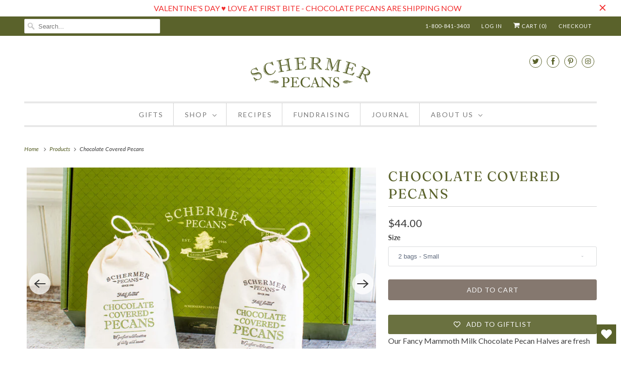

--- FILE ---
content_type: text/html; charset=utf-8
request_url: https://schermerpecans.com/products/chocolate-covered-pecans-2
body_size: 38045
content:
<!DOCTYPE html>
<html lang="en">
  <head>
    <meta charset="utf-8">
    <meta http-equiv="cleartype" content="on">
    <meta name="robots" content="index,follow">

    
    <title>Schermer Pecan | Chocolate Covered Pecans | Gourmet Pecans - Schermer Pecans</title>

    
      <meta name="description" content="Our Fancy Mammoth Milk Chocolate Pecan Halves are fresh shelled, hand selected and then roasted with just a hint of salt before being enrobed in our velvety rich milk chocolate."/>
    

    

<meta name="author" content="Schermer Pecans">
<meta property="og:url" content="https://schermerpecans.com/products/chocolate-covered-pecans-2">
<meta property="og:site_name" content="Schermer Pecans">




  <meta property="og:type" content="product">
  <meta property="og:title" content="Chocolate Covered Pecans">
  
    
      <meta property="og:image" content="https://schermerpecans.com/cdn/shop/products/Schermer_Cloth_ChocolateTwo-2_600x.jpg?v=1587742118">
      <meta property="og:image:secure_url" content="https://schermerpecans.com/cdn/shop/products/Schermer_Cloth_ChocolateTwo-2_600x.jpg?v=1587742118">
      <meta property="og:image:width" content="2048">
      <meta property="og:image:height" content="1365">
      <meta property="og:image:alt" content="Chocolate Covered Pecans">
      
    
      <meta property="og:image" content="https://schermerpecans.com/cdn/shop/products/Schermer_Cloth_ChocolateSix-2_b80c853b-4198-43f0-9cdd-2b8a197a1816_600x.jpg?v=1587742118">
      <meta property="og:image:secure_url" content="https://schermerpecans.com/cdn/shop/products/Schermer_Cloth_ChocolateSix-2_b80c853b-4198-43f0-9cdd-2b8a197a1816_600x.jpg?v=1587742118">
      <meta property="og:image:width" content="2048">
      <meta property="og:image:height" content="1365">
      <meta property="og:image:alt" content="Chocolate Covered Pecans">
      
    
      <meta property="og:image" content="https://schermerpecans.com/cdn/shop/products/Choc_600x.jpg?v=1587742118">
      <meta property="og:image:secure_url" content="https://schermerpecans.com/cdn/shop/products/Choc_600x.jpg?v=1587742118">
      <meta property="og:image:width" content="1024">
      <meta property="og:image:height" content="682">
      <meta property="og:image:alt" content="Chocolate Covered Pecans">
      
    
  
  <meta property="product:price:amount" content="44.00">
  <meta property="product:price:currency" content="USD">



  <meta property="og:description" content="Our Fancy Mammoth Milk Chocolate Pecan Halves are fresh shelled, hand selected and then roasted with just a hint of salt before being enrobed in our velvety rich milk chocolate.">




  <meta name="twitter:site" content="@schermerpecans">

<meta name="twitter:card" content="summary">

  <meta name="twitter:title" content="Chocolate Covered Pecans">
  <meta name="twitter:description" content="
Our Fancy Mammoth Milk Chocolate Pecan Halves are fresh shelled, hand selected and then roasted with just a hint of salt before being enrobed in our velvety rich milk chocolate.
Our Milk Chocolate Pecan Halves are simply an addictive combination of salty and sweet.
2, 3, or 6 bag gift sets - Each bag is 12oz
 ">
  <meta name="twitter:image:width" content="240">
  <meta name="twitter:image:height" content="240">
  <meta name="twitter:image" content="https://schermerpecans.com/cdn/shop/products/Schermer_Cloth_ChocolateTwo-2_240x.jpg?v=1587742118">
  <meta name="twitter:image:alt" content="Chocolate Covered Pecans">



    

    

    <!-- Mobile Specific Metas -->
    <meta name="HandheldFriendly" content="True">
    <meta name="MobileOptimized" content="320">
    <meta name="viewport" content="width=device-width,initial-scale=1">
    <meta name="theme-color" content="#ffffff">

    <!-- Preconnect Domains -->
    <link rel="preconnect" href="https://cdn.shopify.com" crossorigin>
    <link rel="preconnect" href="https://fonts.shopify.com" crossorigin>
    <link rel="preconnect" href="https://monorail-edge.shopifysvc.com">

    <!-- Preload Assets -->
    <link rel="preload" href="//schermerpecans.com/cdn/shop/t/12/assets/vendors.js?v=137330101824990677051627323491" as="script">
    <link rel="preload" href="//schermerpecans.com/cdn/shop/t/12/assets/fancybox.css?v=30466120580444283401627323483" as="style">
    <link rel="preload" href="//schermerpecans.com/cdn/shop/t/12/assets/styles.css?v=75546753950679395441762197525" as="style">
    <link rel="preload" href="//schermerpecans.com/cdn/shop/t/12/assets/app.js?v=148457103774211881421627323505" as="script">

    <!-- Stylesheet for Fancybox library -->
    <link href="//schermerpecans.com/cdn/shop/t/12/assets/fancybox.css?v=30466120580444283401627323483" rel="stylesheet" type="text/css" media="all" />

    <!-- Stylesheets for Responsive -->
    <link href="//schermerpecans.com/cdn/shop/t/12/assets/styles.css?v=75546753950679395441762197525" rel="stylesheet" type="text/css" media="all" />

    <!-- Icons -->
    
      <link rel="shortcut icon" type="image/x-icon" href="//schermerpecans.com/cdn/shop/files/Schermer_Favicon_180x180.png?v=1614709383">
      <link rel="apple-touch-icon" href="//schermerpecans.com/cdn/shop/files/Schermer_Favicon_180x180.png?v=1614709383"/>
      <link rel="apple-touch-icon" sizes="72x72" href="//schermerpecans.com/cdn/shop/files/Schermer_Favicon_72x72.png?v=1614709383"/>
      <link rel="apple-touch-icon" sizes="114x114" href="//schermerpecans.com/cdn/shop/files/Schermer_Favicon_114x114.png?v=1614709383"/>
      <link rel="apple-touch-icon" sizes="180x180" href="//schermerpecans.com/cdn/shop/files/Schermer_Favicon_180x180.png?v=1614709383"/>
      <link rel="apple-touch-icon" sizes="228x228" href="//schermerpecans.com/cdn/shop/files/Schermer_Favicon_228x228.png?v=1614709383"/>
    
      <link rel="canonical" href="https://schermerpecans.com/products/chocolate-covered-pecans-2"/>

    

    <script>
      window.Theme = window.Theme || {};
      window.Theme.version = '7.3.2';
      window.Theme.name = 'Responsive';
    </script>
    


    <script>
      
window.Shopify = window.Shopify || {};


window.Shopify.theme_settings = {};
window.Shopify.theme_settings.primary_locale = "true";
window.Shopify.theme_settings.current_locale = "en";
window.Shopify.theme_settings.shop_url = "/";


window.Shopify.theme_settings.newsletter_popup = false;
window.Shopify.theme_settings.newsletter_popup_days = "14";
window.Shopify.theme_settings.newsletter_popup_mobile = false;
window.Shopify.theme_settings.newsletter_popup_seconds = 8;


window.Shopify.theme_settings.search_option = "everything";
window.Shopify.theme_settings.search_items_to_display = 5;
window.Shopify.theme_settings.enable_autocomplete = true;


window.Shopify.theme_settings.free_text = "Free";


window.Shopify.theme_settings.product_form_style = "dropdown";
window.Shopify.theme_settings.display_inventory_left = false;
window.Shopify.theme_settings.limit_quantity = false;
window.Shopify.theme_settings.inventory_threshold = 10;
window.Shopify.theme_settings.free_price_text = "Free";


window.Shopify.theme_settings.collection_swatches = false;
window.Shopify.theme_settings.collection_secondary_image = false;


window.Shopify.theme_settings.cart_action = "redirect_cart";
window.Shopify.theme_settings.collection_secondary_image = false;
window.Shopify.theme_settings.display_tos_checkbox = false;
window.Shopify.theme_settings.tos_richtext = "\u003cp\u003eI Agree with the Terms \u0026 Conditions\u003c\/p\u003e";


window.Shopify.translation = window.Shopify.translation || {};


window.Shopify.translation.newsletter_success_text = "Thank you for joining our mailing list!";


window.Shopify.translation.menu = "Menu";


window.Shopify.translation.agree_to_terms_warning = "You must agree with the terms and conditions to checkout.";
window.Shopify.translation.cart_discount = "Discount";
window.Shopify.translation.edit_cart = "View Cart";
window.Shopify.translation.add_to_cart_success = "Just Added";
window.Shopify.translation.agree_to_terms_html = "I Agree with the Terms &amp; Conditions";
window.Shopify.translation.checkout = "Checkout";
window.Shopify.translation.or = "or";
window.Shopify.translation.continue_shopping = "Continue Shopping";


window.Shopify.translation.product_add_to_cart_success = "Added";
window.Shopify.translation.product_add_to_cart = "Add to cart";
window.Shopify.translation.product_notify_form_email = "Email address";
window.Shopify.translation.product_notify_form_send = "Send";
window.Shopify.translation.items_left_count_one = "item left";
window.Shopify.translation.items_left_count_other = "items left";
window.Shopify.translation.product_sold_out = "Coming Soon. Call for Pre-Order";
window.Shopify.translation.product_unavailable = "Unavailable";
window.Shopify.translation.product_notify_form_success = "Thanks! We will notify you when this product becomes available!";
window.Shopify.translation.product_from = "from";


window.Shopify.translation.search = "Search";
window.Shopify.translation.all_results = "View all results";
window.Shopify.translation.no_results = "No results found.";


Currency = window.Currency || {};


Currency.shop_currency = "USD";
Currency.default_currency = "USD";
Currency.display_format = "money_format";
Currency.money_format = "${{amount}}";
Currency.money_format_no_currency = "${{amount}}";
Currency.money_format_currency = "${{amount}} USD";
Currency.native_multi_currency = false;
Currency.shipping_calculator = false;
Currency.iso_code = "USD";
Currency.symbol = "$";


window.Shopify.media_queries = window.Shopify.media_queries || {};
window.Shopify.media_queries.small = window.matchMedia( "(max-width: 480px)" );
window.Shopify.media_queries.medium = window.matchMedia( "(max-width: 798px)" );
window.Shopify.media_queries.large = window.matchMedia( "(min-width: 799px)" );
window.Shopify.media_queries.larger = window.matchMedia( "(min-width: 960px)" );
window.Shopify.media_queries.xlarge = window.matchMedia( "(min-width: 1200px)" );
window.Shopify.media_queries.ie10 = window.matchMedia( "all and (-ms-high-contrast: none), (-ms-high-contrast: active)" );
window.Shopify.media_queries.tablet = window.matchMedia( "only screen and (min-width: 799px) and (max-width: 1024px)" );


window.Shopify.routes = window.Shopify.routes || {};
window.Shopify.routes.root_url = "/";
window.Shopify.routes.search_url = "/search";
window.Shopify.routes.cart_url = "/cart";
    </script>

    <script src="//schermerpecans.com/cdn/shop/t/12/assets/vendors.js?v=137330101824990677051627323491" defer></script>
    <script src="//schermerpecans.com/cdn/shop/t/12/assets/app.js?v=148457103774211881421627323505" defer></script>

    <script>window.performance && window.performance.mark && window.performance.mark('shopify.content_for_header.start');</script><meta name="google-site-verification" content="CfnWDeMFjz8b9KU3jROiYtKaqp4J7DzyIkXEHsPDRuU">
<meta name="facebook-domain-verification" content="gp6ootmno3rt56ji7fy8mr1hpow0m4">
<meta id="shopify-digital-wallet" name="shopify-digital-wallet" content="/2592687/digital_wallets/dialog">
<meta name="shopify-checkout-api-token" content="64a24a165068148865e620d177fa4c62">
<meta id="in-context-paypal-metadata" data-shop-id="2592687" data-venmo-supported="false" data-environment="production" data-locale="en_US" data-paypal-v4="true" data-currency="USD">
<link rel="alternate" type="application/json+oembed" href="https://schermerpecans.com/products/chocolate-covered-pecans-2.oembed">
<script async="async" src="/checkouts/internal/preloads.js?locale=en-US"></script>
<link rel="preconnect" href="https://shop.app" crossorigin="anonymous">
<script async="async" src="https://shop.app/checkouts/internal/preloads.js?locale=en-US&shop_id=2592687" crossorigin="anonymous"></script>
<script id="apple-pay-shop-capabilities" type="application/json">{"shopId":2592687,"countryCode":"US","currencyCode":"USD","merchantCapabilities":["supports3DS"],"merchantId":"gid:\/\/shopify\/Shop\/2592687","merchantName":"Schermer Pecans","requiredBillingContactFields":["postalAddress","email"],"requiredShippingContactFields":["postalAddress","email"],"shippingType":"shipping","supportedNetworks":["visa","masterCard","amex","discover","elo","jcb"],"total":{"type":"pending","label":"Schermer Pecans","amount":"1.00"},"shopifyPaymentsEnabled":true,"supportsSubscriptions":true}</script>
<script id="shopify-features" type="application/json">{"accessToken":"64a24a165068148865e620d177fa4c62","betas":["rich-media-storefront-analytics"],"domain":"schermerpecans.com","predictiveSearch":true,"shopId":2592687,"locale":"en"}</script>
<script>var Shopify = Shopify || {};
Shopify.shop = "schermer-pecans.myshopify.com";
Shopify.locale = "en";
Shopify.currency = {"active":"USD","rate":"1.0"};
Shopify.country = "US";
Shopify.theme = {"name":"Schermer Responsive — In progress —  (Jul-26-2021)","id":125206200506,"schema_name":"Responsive","schema_version":"7.3.2","theme_store_id":null,"role":"main"};
Shopify.theme.handle = "null";
Shopify.theme.style = {"id":null,"handle":null};
Shopify.cdnHost = "schermerpecans.com/cdn";
Shopify.routes = Shopify.routes || {};
Shopify.routes.root = "/";</script>
<script type="module">!function(o){(o.Shopify=o.Shopify||{}).modules=!0}(window);</script>
<script>!function(o){function n(){var o=[];function n(){o.push(Array.prototype.slice.apply(arguments))}return n.q=o,n}var t=o.Shopify=o.Shopify||{};t.loadFeatures=n(),t.autoloadFeatures=n()}(window);</script>
<script>
  window.ShopifyPay = window.ShopifyPay || {};
  window.ShopifyPay.apiHost = "shop.app\/pay";
  window.ShopifyPay.redirectState = null;
</script>
<script id="shop-js-analytics" type="application/json">{"pageType":"product"}</script>
<script defer="defer" async type="module" src="//schermerpecans.com/cdn/shopifycloud/shop-js/modules/v2/client.init-shop-cart-sync_WVOgQShq.en.esm.js"></script>
<script defer="defer" async type="module" src="//schermerpecans.com/cdn/shopifycloud/shop-js/modules/v2/chunk.common_C_13GLB1.esm.js"></script>
<script defer="defer" async type="module" src="//schermerpecans.com/cdn/shopifycloud/shop-js/modules/v2/chunk.modal_CLfMGd0m.esm.js"></script>
<script type="module">
  await import("//schermerpecans.com/cdn/shopifycloud/shop-js/modules/v2/client.init-shop-cart-sync_WVOgQShq.en.esm.js");
await import("//schermerpecans.com/cdn/shopifycloud/shop-js/modules/v2/chunk.common_C_13GLB1.esm.js");
await import("//schermerpecans.com/cdn/shopifycloud/shop-js/modules/v2/chunk.modal_CLfMGd0m.esm.js");

  window.Shopify.SignInWithShop?.initShopCartSync?.({"fedCMEnabled":true,"windoidEnabled":true});

</script>
<script defer="defer" async type="module" src="//schermerpecans.com/cdn/shopifycloud/shop-js/modules/v2/client.payment-terms_BWmiNN46.en.esm.js"></script>
<script defer="defer" async type="module" src="//schermerpecans.com/cdn/shopifycloud/shop-js/modules/v2/chunk.common_C_13GLB1.esm.js"></script>
<script defer="defer" async type="module" src="//schermerpecans.com/cdn/shopifycloud/shop-js/modules/v2/chunk.modal_CLfMGd0m.esm.js"></script>
<script type="module">
  await import("//schermerpecans.com/cdn/shopifycloud/shop-js/modules/v2/client.payment-terms_BWmiNN46.en.esm.js");
await import("//schermerpecans.com/cdn/shopifycloud/shop-js/modules/v2/chunk.common_C_13GLB1.esm.js");
await import("//schermerpecans.com/cdn/shopifycloud/shop-js/modules/v2/chunk.modal_CLfMGd0m.esm.js");

  
</script>
<script>
  window.Shopify = window.Shopify || {};
  if (!window.Shopify.featureAssets) window.Shopify.featureAssets = {};
  window.Shopify.featureAssets['shop-js'] = {"shop-cart-sync":["modules/v2/client.shop-cart-sync_DuR37GeY.en.esm.js","modules/v2/chunk.common_C_13GLB1.esm.js","modules/v2/chunk.modal_CLfMGd0m.esm.js"],"init-fed-cm":["modules/v2/client.init-fed-cm_BucUoe6W.en.esm.js","modules/v2/chunk.common_C_13GLB1.esm.js","modules/v2/chunk.modal_CLfMGd0m.esm.js"],"shop-toast-manager":["modules/v2/client.shop-toast-manager_B0JfrpKj.en.esm.js","modules/v2/chunk.common_C_13GLB1.esm.js","modules/v2/chunk.modal_CLfMGd0m.esm.js"],"init-shop-cart-sync":["modules/v2/client.init-shop-cart-sync_WVOgQShq.en.esm.js","modules/v2/chunk.common_C_13GLB1.esm.js","modules/v2/chunk.modal_CLfMGd0m.esm.js"],"shop-button":["modules/v2/client.shop-button_B_U3bv27.en.esm.js","modules/v2/chunk.common_C_13GLB1.esm.js","modules/v2/chunk.modal_CLfMGd0m.esm.js"],"init-windoid":["modules/v2/client.init-windoid_DuP9q_di.en.esm.js","modules/v2/chunk.common_C_13GLB1.esm.js","modules/v2/chunk.modal_CLfMGd0m.esm.js"],"shop-cash-offers":["modules/v2/client.shop-cash-offers_BmULhtno.en.esm.js","modules/v2/chunk.common_C_13GLB1.esm.js","modules/v2/chunk.modal_CLfMGd0m.esm.js"],"pay-button":["modules/v2/client.pay-button_CrPSEbOK.en.esm.js","modules/v2/chunk.common_C_13GLB1.esm.js","modules/v2/chunk.modal_CLfMGd0m.esm.js"],"init-customer-accounts":["modules/v2/client.init-customer-accounts_jNk9cPYQ.en.esm.js","modules/v2/client.shop-login-button_DJ5ldayH.en.esm.js","modules/v2/chunk.common_C_13GLB1.esm.js","modules/v2/chunk.modal_CLfMGd0m.esm.js"],"avatar":["modules/v2/client.avatar_BTnouDA3.en.esm.js"],"checkout-modal":["modules/v2/client.checkout-modal_pBPyh9w8.en.esm.js","modules/v2/chunk.common_C_13GLB1.esm.js","modules/v2/chunk.modal_CLfMGd0m.esm.js"],"init-shop-for-new-customer-accounts":["modules/v2/client.init-shop-for-new-customer-accounts_BUoCy7a5.en.esm.js","modules/v2/client.shop-login-button_DJ5ldayH.en.esm.js","modules/v2/chunk.common_C_13GLB1.esm.js","modules/v2/chunk.modal_CLfMGd0m.esm.js"],"init-customer-accounts-sign-up":["modules/v2/client.init-customer-accounts-sign-up_CnczCz9H.en.esm.js","modules/v2/client.shop-login-button_DJ5ldayH.en.esm.js","modules/v2/chunk.common_C_13GLB1.esm.js","modules/v2/chunk.modal_CLfMGd0m.esm.js"],"init-shop-email-lookup-coordinator":["modules/v2/client.init-shop-email-lookup-coordinator_CzjY5t9o.en.esm.js","modules/v2/chunk.common_C_13GLB1.esm.js","modules/v2/chunk.modal_CLfMGd0m.esm.js"],"shop-follow-button":["modules/v2/client.shop-follow-button_CsYC63q7.en.esm.js","modules/v2/chunk.common_C_13GLB1.esm.js","modules/v2/chunk.modal_CLfMGd0m.esm.js"],"shop-login-button":["modules/v2/client.shop-login-button_DJ5ldayH.en.esm.js","modules/v2/chunk.common_C_13GLB1.esm.js","modules/v2/chunk.modal_CLfMGd0m.esm.js"],"shop-login":["modules/v2/client.shop-login_B9ccPdmx.en.esm.js","modules/v2/chunk.common_C_13GLB1.esm.js","modules/v2/chunk.modal_CLfMGd0m.esm.js"],"lead-capture":["modules/v2/client.lead-capture_D0K_KgYb.en.esm.js","modules/v2/chunk.common_C_13GLB1.esm.js","modules/v2/chunk.modal_CLfMGd0m.esm.js"],"payment-terms":["modules/v2/client.payment-terms_BWmiNN46.en.esm.js","modules/v2/chunk.common_C_13GLB1.esm.js","modules/v2/chunk.modal_CLfMGd0m.esm.js"]};
</script>
<script>(function() {
  var isLoaded = false;
  function asyncLoad() {
    if (isLoaded) return;
    isLoaded = true;
    var urls = ["\/\/www.powr.io\/powr.js?powr-token=schermer-pecans.myshopify.com\u0026external-type=shopify\u0026shop=schermer-pecans.myshopify.com","https:\/\/assets1.adroll.com\/shopify\/latest\/j\/shopify_rolling_bootstrap_v2.js?adroll_adv_id=OSABLMF7RNBKFKPRBYIAGS\u0026adroll_pix_id=XHHRGAD54RFQFO6PZIOEQW\u0026shop=schermer-pecans.myshopify.com","https:\/\/kickbooster.me\/shopify\/kbr.js?shop=schermer-pecans.myshopify.com","https:\/\/wishlisthero-assets.revampco.com\/store-front\/bundle2.js?shop=schermer-pecans.myshopify.com","https:\/\/static.shareasale.com\/json\/shopify\/deduplication.js?shop=schermer-pecans.myshopify.com","https:\/\/static.shareasale.com\/json\/shopify\/shareasale-tracking.js?sasmid=113050\u0026ssmtid=19038\u0026shop=schermer-pecans.myshopify.com","https:\/\/wishlisthero-assets.revampco.com\/store-front\/bundle2.js?shop=schermer-pecans.myshopify.com","https:\/\/wishlisthero-assets.revampco.com\/store-front\/bundle2.js?shop=schermer-pecans.myshopify.com","https:\/\/cdn.giftship.app\/build\/storefront\/giftship.js?shop=schermer-pecans.myshopify.com","https:\/\/cdn-app.sealsubscriptions.com\/shopify\/public\/js\/sealsubscriptions.js?shop=schermer-pecans.myshopify.com","https:\/\/wishlisthero-assets.revampco.com\/store-front\/bundle2.js?shop=schermer-pecans.myshopify.com","https:\/\/wishlisthero-assets.revampco.com\/store-front\/bundle2.js?shop=schermer-pecans.myshopify.com","\/\/backinstock.useamp.com\/widget\/64776_1767158846.js?category=bis\u0026v=6\u0026shop=schermer-pecans.myshopify.com"];
    for (var i = 0; i < urls.length; i++) {
      var s = document.createElement('script');
      s.type = 'text/javascript';
      s.async = true;
      s.src = urls[i];
      var x = document.getElementsByTagName('script')[0];
      x.parentNode.insertBefore(s, x);
    }
  };
  if(window.attachEvent) {
    window.attachEvent('onload', asyncLoad);
  } else {
    window.addEventListener('load', asyncLoad, false);
  }
})();</script>
<script id="__st">var __st={"a":2592687,"offset":-18000,"reqid":"bb9cce9e-7db1-4c47-9328-441b2bfcf8c7-1769604009","pageurl":"schermerpecans.com\/products\/chocolate-covered-pecans-2","u":"3a4200398f96","p":"product","rtyp":"product","rid":9273022215};</script>
<script>window.ShopifyPaypalV4VisibilityTracking = true;</script>
<script id="captcha-bootstrap">!function(){'use strict';const t='contact',e='account',n='new_comment',o=[[t,t],['blogs',n],['comments',n],[t,'customer']],c=[[e,'customer_login'],[e,'guest_login'],[e,'recover_customer_password'],[e,'create_customer']],r=t=>t.map((([t,e])=>`form[action*='/${t}']:not([data-nocaptcha='true']) input[name='form_type'][value='${e}']`)).join(','),a=t=>()=>t?[...document.querySelectorAll(t)].map((t=>t.form)):[];function s(){const t=[...o],e=r(t);return a(e)}const i='password',u='form_key',d=['recaptcha-v3-token','g-recaptcha-response','h-captcha-response',i],f=()=>{try{return window.sessionStorage}catch{return}},m='__shopify_v',_=t=>t.elements[u];function p(t,e,n=!1){try{const o=window.sessionStorage,c=JSON.parse(o.getItem(e)),{data:r}=function(t){const{data:e,action:n}=t;return t[m]||n?{data:e,action:n}:{data:t,action:n}}(c);for(const[e,n]of Object.entries(r))t.elements[e]&&(t.elements[e].value=n);n&&o.removeItem(e)}catch(o){console.error('form repopulation failed',{error:o})}}const l='form_type',E='cptcha';function T(t){t.dataset[E]=!0}const w=window,h=w.document,L='Shopify',v='ce_forms',y='captcha';let A=!1;((t,e)=>{const n=(g='f06e6c50-85a8-45c8-87d0-21a2b65856fe',I='https://cdn.shopify.com/shopifycloud/storefront-forms-hcaptcha/ce_storefront_forms_captcha_hcaptcha.v1.5.2.iife.js',D={infoText:'Protected by hCaptcha',privacyText:'Privacy',termsText:'Terms'},(t,e,n)=>{const o=w[L][v],c=o.bindForm;if(c)return c(t,g,e,D).then(n);var r;o.q.push([[t,g,e,D],n]),r=I,A||(h.body.append(Object.assign(h.createElement('script'),{id:'captcha-provider',async:!0,src:r})),A=!0)});var g,I,D;w[L]=w[L]||{},w[L][v]=w[L][v]||{},w[L][v].q=[],w[L][y]=w[L][y]||{},w[L][y].protect=function(t,e){n(t,void 0,e),T(t)},Object.freeze(w[L][y]),function(t,e,n,w,h,L){const[v,y,A,g]=function(t,e,n){const i=e?o:[],u=t?c:[],d=[...i,...u],f=r(d),m=r(i),_=r(d.filter((([t,e])=>n.includes(e))));return[a(f),a(m),a(_),s()]}(w,h,L),I=t=>{const e=t.target;return e instanceof HTMLFormElement?e:e&&e.form},D=t=>v().includes(t);t.addEventListener('submit',(t=>{const e=I(t);if(!e)return;const n=D(e)&&!e.dataset.hcaptchaBound&&!e.dataset.recaptchaBound,o=_(e),c=g().includes(e)&&(!o||!o.value);(n||c)&&t.preventDefault(),c&&!n&&(function(t){try{if(!f())return;!function(t){const e=f();if(!e)return;const n=_(t);if(!n)return;const o=n.value;o&&e.removeItem(o)}(t);const e=Array.from(Array(32),(()=>Math.random().toString(36)[2])).join('');!function(t,e){_(t)||t.append(Object.assign(document.createElement('input'),{type:'hidden',name:u})),t.elements[u].value=e}(t,e),function(t,e){const n=f();if(!n)return;const o=[...t.querySelectorAll(`input[type='${i}']`)].map((({name:t})=>t)),c=[...d,...o],r={};for(const[a,s]of new FormData(t).entries())c.includes(a)||(r[a]=s);n.setItem(e,JSON.stringify({[m]:1,action:t.action,data:r}))}(t,e)}catch(e){console.error('failed to persist form',e)}}(e),e.submit())}));const S=(t,e)=>{t&&!t.dataset[E]&&(n(t,e.some((e=>e===t))),T(t))};for(const o of['focusin','change'])t.addEventListener(o,(t=>{const e=I(t);D(e)&&S(e,y())}));const B=e.get('form_key'),M=e.get(l),P=B&&M;t.addEventListener('DOMContentLoaded',(()=>{const t=y();if(P)for(const e of t)e.elements[l].value===M&&p(e,B);[...new Set([...A(),...v().filter((t=>'true'===t.dataset.shopifyCaptcha))])].forEach((e=>S(e,t)))}))}(h,new URLSearchParams(w.location.search),n,t,e,['guest_login'])})(!0,!0)}();</script>
<script integrity="sha256-4kQ18oKyAcykRKYeNunJcIwy7WH5gtpwJnB7kiuLZ1E=" data-source-attribution="shopify.loadfeatures" defer="defer" src="//schermerpecans.com/cdn/shopifycloud/storefront/assets/storefront/load_feature-a0a9edcb.js" crossorigin="anonymous"></script>
<script crossorigin="anonymous" defer="defer" src="//schermerpecans.com/cdn/shopifycloud/storefront/assets/shopify_pay/storefront-65b4c6d7.js?v=20250812"></script>
<script data-source-attribution="shopify.dynamic_checkout.dynamic.init">var Shopify=Shopify||{};Shopify.PaymentButton=Shopify.PaymentButton||{isStorefrontPortableWallets:!0,init:function(){window.Shopify.PaymentButton.init=function(){};var t=document.createElement("script");t.src="https://schermerpecans.com/cdn/shopifycloud/portable-wallets/latest/portable-wallets.en.js",t.type="module",document.head.appendChild(t)}};
</script>
<script data-source-attribution="shopify.dynamic_checkout.buyer_consent">
  function portableWalletsHideBuyerConsent(e){var t=document.getElementById("shopify-buyer-consent"),n=document.getElementById("shopify-subscription-policy-button");t&&n&&(t.classList.add("hidden"),t.setAttribute("aria-hidden","true"),n.removeEventListener("click",e))}function portableWalletsShowBuyerConsent(e){var t=document.getElementById("shopify-buyer-consent"),n=document.getElementById("shopify-subscription-policy-button");t&&n&&(t.classList.remove("hidden"),t.removeAttribute("aria-hidden"),n.addEventListener("click",e))}window.Shopify?.PaymentButton&&(window.Shopify.PaymentButton.hideBuyerConsent=portableWalletsHideBuyerConsent,window.Shopify.PaymentButton.showBuyerConsent=portableWalletsShowBuyerConsent);
</script>
<script data-source-attribution="shopify.dynamic_checkout.cart.bootstrap">document.addEventListener("DOMContentLoaded",(function(){function t(){return document.querySelector("shopify-accelerated-checkout-cart, shopify-accelerated-checkout")}if(t())Shopify.PaymentButton.init();else{new MutationObserver((function(e,n){t()&&(Shopify.PaymentButton.init(),n.disconnect())})).observe(document.body,{childList:!0,subtree:!0})}}));
</script>
<link id="shopify-accelerated-checkout-styles" rel="stylesheet" media="screen" href="https://schermerpecans.com/cdn/shopifycloud/portable-wallets/latest/accelerated-checkout-backwards-compat.css" crossorigin="anonymous">
<style id="shopify-accelerated-checkout-cart">
        #shopify-buyer-consent {
  margin-top: 1em;
  display: inline-block;
  width: 100%;
}

#shopify-buyer-consent.hidden {
  display: none;
}

#shopify-subscription-policy-button {
  background: none;
  border: none;
  padding: 0;
  text-decoration: underline;
  font-size: inherit;
  cursor: pointer;
}

#shopify-subscription-policy-button::before {
  box-shadow: none;
}

      </style>

<script>window.performance && window.performance.mark && window.performance.mark('shopify.content_for_header.end');</script>

    <noscript>
      <style>
        .slides > li:first-child {display: block;}
        .image__fallback {
          width: 100vw;
          display: block !important;
          max-width: 100vw !important;
          margin-bottom: 0;
        }
        .no-js-only {
          display: inherit !important;
        }
        .icon-cart.cart-button {
          display: none;
        }
        .lazyload {
          opacity: 1;
          -webkit-filter: blur(0);
          filter: blur(0);
        }
        .animate_right,
        .animate_left,
        .animate_up,
        .animate_down {
          opacity: 1;
        }
        .product_section .product_form {
          opacity: 1;
        }
        .multi_select,
        form .select {
          display: block !important;
        }
        .swatch_options {
          display: none;
        }
        .image-element__wrap {
          display: none;
        }
      </style>
    </noscript>

  
  <!-- No longer required -->

 <script defer>

  /**
   * IMPORTANT!
   * Do not edit this file. Any changes made could be overwritten by Giftship at
   * any time. If you need assistance, please reach out to us at support@gist-apps.com.
   *
   * The below code is critical to the functionality of Giftship's multiple shipping
   * address and bundle features. It also greatly improves the load time of the
   * application.
   */

  if (typeof(GIST) == 'undefined') {
    window.GIST = GIST = {};
  }
  if (typeof(GIST.f) == 'undefined') {
    GIST.f = {};
  }

  GIST.f._isEmpty = function(obj){

    for(var prop in obj) {
      if(obj.hasOwnProperty(prop)) {
        return false;
      }
    }

    return JSON.stringify(obj) === JSON.stringify({});

  };

  GIST.bundles   = [];
  GIST.remove    = {};
  GIST.discounts = [];

  
  
  

  

  
  GIST._bundleCart = false;
  

  

  
  if (GIST.remove && !GIST.f._isEmpty(GIST.remove) ) {

    GIST.xhr = new XMLHttpRequest();
    GIST.xhr.open('POST', Shopify.routes.root + 'cart/update.js');
    GIST.xhr.setRequestHeader('Content-Type', 'application/json');
    GIST.xhr.onload = function() {
      if (GIST.xhr.status === 200 && window.performance) {
         var navEntries = window.performance.getEntriesByType('navigation');
         if (navEntries.length > 0 && navEntries[0].type === 'back_forward') {
            location.reload();
         } else if (window.performance.navigation && window.performance.navigation.type == window.performance.navigation.TYPE_BACK_FORWARD) {
            location.reload();
         }
       }
    };
    GIST.xhr.send(JSON.stringify({updates:GIST.remove}));

  }
  

</script>





<script type="text/javascript" src="https://cdn.giftship.app/build/storefront/giftship.js" defer></script>
<link rel="stylesheet" type="text/css" href="https://cdn.giftship.app/build/storefront/giftship.css">








    	 

    <!-- Google tag (gtag.js) -->
<script async src="https://www.googletagmanager.com/gtag/js?id=AW-16651742701">
</script>
<script>
  window.dataLayer = window.dataLayer || [];
  function gtag(){dataLayer.push(arguments);}
  gtag('js', new Date());

  gtag('config', 'AW-16651742701');
</script>
  
<!-- BEGIN app block: shopify://apps/klaviyo-email-marketing-sms/blocks/klaviyo-onsite-embed/2632fe16-c075-4321-a88b-50b567f42507 -->












  <script async src="https://static.klaviyo.com/onsite/js/X6tBdm/klaviyo.js?company_id=X6tBdm"></script>
  <script>!function(){if(!window.klaviyo){window._klOnsite=window._klOnsite||[];try{window.klaviyo=new Proxy({},{get:function(n,i){return"push"===i?function(){var n;(n=window._klOnsite).push.apply(n,arguments)}:function(){for(var n=arguments.length,o=new Array(n),w=0;w<n;w++)o[w]=arguments[w];var t="function"==typeof o[o.length-1]?o.pop():void 0,e=new Promise((function(n){window._klOnsite.push([i].concat(o,[function(i){t&&t(i),n(i)}]))}));return e}}})}catch(n){window.klaviyo=window.klaviyo||[],window.klaviyo.push=function(){var n;(n=window._klOnsite).push.apply(n,arguments)}}}}();</script>

  
    <script id="viewed_product">
      if (item == null) {
        var _learnq = _learnq || [];

        var MetafieldReviews = null
        var MetafieldYotpoRating = null
        var MetafieldYotpoCount = null
        var MetafieldLooxRating = null
        var MetafieldLooxCount = null
        var okendoProduct = null
        var okendoProductReviewCount = null
        var okendoProductReviewAverageValue = null
        try {
          // The following fields are used for Customer Hub recently viewed in order to add reviews.
          // This information is not part of __kla_viewed. Instead, it is part of __kla_viewed_reviewed_items
          MetafieldReviews = {};
          MetafieldYotpoRating = null
          MetafieldYotpoCount = null
          MetafieldLooxRating = null
          MetafieldLooxCount = null

          okendoProduct = null
          // If the okendo metafield is not legacy, it will error, which then requires the new json formatted data
          if (okendoProduct && 'error' in okendoProduct) {
            okendoProduct = null
          }
          okendoProductReviewCount = okendoProduct ? okendoProduct.reviewCount : null
          okendoProductReviewAverageValue = okendoProduct ? okendoProduct.reviewAverageValue : null
        } catch (error) {
          console.error('Error in Klaviyo onsite reviews tracking:', error);
        }

        var item = {
          Name: "Chocolate Covered Pecans",
          ProductID: 9273022215,
          Categories: ["All Products","Chocolate Pecans","Gifts"],
          ImageURL: "https://schermerpecans.com/cdn/shop/products/Schermer_Cloth_ChocolateTwo-2_grande.jpg?v=1587742118",
          URL: "https://schermerpecans.com/products/chocolate-covered-pecans-2",
          Brand: "Schermer Pecans",
          Price: "$44.00",
          Value: "44.00",
          CompareAtPrice: "$0.00"
        };
        _learnq.push(['track', 'Viewed Product', item]);
        _learnq.push(['trackViewedItem', {
          Title: item.Name,
          ItemId: item.ProductID,
          Categories: item.Categories,
          ImageUrl: item.ImageURL,
          Url: item.URL,
          Metadata: {
            Brand: item.Brand,
            Price: item.Price,
            Value: item.Value,
            CompareAtPrice: item.CompareAtPrice
          },
          metafields:{
            reviews: MetafieldReviews,
            yotpo:{
              rating: MetafieldYotpoRating,
              count: MetafieldYotpoCount,
            },
            loox:{
              rating: MetafieldLooxRating,
              count: MetafieldLooxCount,
            },
            okendo: {
              rating: okendoProductReviewAverageValue,
              count: okendoProductReviewCount,
            }
          }
        }]);
      }
    </script>
  




  <script>
    window.klaviyoReviewsProductDesignMode = false
  </script>







<!-- END app block --><!-- BEGIN app block: shopify://apps/powerful-form-builder/blocks/app-embed/e4bcb1eb-35b2-42e6-bc37-bfe0e1542c9d --><script type="text/javascript" hs-ignore data-cookieconsent="ignore">
  var Globo = Globo || {};
  var globoFormbuilderRecaptchaInit = function(){};
  var globoFormbuilderHcaptchaInit = function(){};
  window.Globo.FormBuilder = window.Globo.FormBuilder || {};
  window.Globo.FormBuilder.shop = {"configuration":{"money_format":"${{amount}}"},"pricing":{"features":{"bulkOrderForm":true,"cartForm":true,"fileUpload":30,"removeCopyright":true,"restrictedEmailDomains":false}},"settings":{"copyright":"Powered by <a href=\"https://globosoftware.net\" target=\"_blank\">Globo</a> <a href=\"https://apps.shopify.com/form-builder-contact-form\" target=\"_blank\">Form Builder</a>","hideWaterMark":false,"reCaptcha":{"recaptchaType":"v2","siteKey":false,"languageCode":"en"},"hCaptcha":{"siteKey":false},"scrollTop":false,"customCssCode":"","customCssEnabled":false,"additionalColumns":[]},"encryption_form_id":1,"url":"https://app.powerfulform.com/","CDN_URL":"https://dxo9oalx9qc1s.cloudfront.net"};

  if(window.Globo.FormBuilder.shop.settings.customCssEnabled && window.Globo.FormBuilder.shop.settings.customCssCode){
    const customStyle = document.createElement('style');
    customStyle.type = 'text/css';
    customStyle.innerHTML = window.Globo.FormBuilder.shop.settings.customCssCode;
    document.head.appendChild(customStyle);
  }

  window.Globo.FormBuilder.forms = [];
    
      
      
      
      window.Globo.FormBuilder.forms[48026] = {"48026":{"elements":[{"id":"group-1","type":"group","label":"Page 1","description":"","elements":[{"id":"text-1","type":"text","label":{"en":"First Name","vi":"Your Name"},"placeholder":{"en":"First Name","vi":"Your Name"},"description":null,"hideLabel":false,"required":true,"columnWidth":50},{"id":"text","type":"text","label":{"en":"Last Name","vi":"Your Name"},"placeholder":{"en":"Last Name","vi":"Your Name"},"description":null,"hideLabel":false,"required":true,"columnWidth":50,"conditionalField":false},{"id":"text-2","type":"text","label":{"en":"Organization"},"placeholder":"","description":"","limitCharacters":false,"characters":100,"hideLabel":false,"keepPositionLabel":false,"columnWidth":50,"displayType":"show","displayDisjunctive":false,"conditionalField":false},{"id":"text-3","type":"text","label":{"en":"Location of Fundraiser"},"placeholder":"","description":"","limitCharacters":false,"characters":100,"hideLabel":false,"keepPositionLabel":false,"columnWidth":50,"displayType":"show","displayDisjunctive":false,"conditionalField":false},{"id":"email","type":"email","label":"Email","placeholder":"Email","description":null,"hideLabel":false,"required":true,"columnWidth":50,"conditionalField":false,"displayType":"show","displayRules":[{"field":"","relation":"equal","condition":""}]},{"id":"phone-1","type":"phone","label":{"en":"Phone","vi":"Phone"},"placeholder":"","description":"","validatePhone":false,"onlyShowFlag":false,"defaultCountryCode":"us","limitCharacters":false,"characters":100,"hideLabel":false,"keepPositionLabel":false,"columnWidth":50,"displayType":"show","displayDisjunctive":false,"conditionalField":false,"required":true,"displayRules":[{"field":"","relation":"equal","condition":""}]},{"id":"textarea","type":"textarea","label":"Message","placeholder":"Message","description":null,"hideLabel":false,"required":false,"columnWidth":100,"conditionalField":false}]}],"errorMessage":{"required":"Please fill in field","minSelections":"Please choose at least {{ min_selections }} options","maxSelections":"Please choose at maximum of {{ max_selections }} options","exactlySelections":"Please choose exactly {{ exact_selections }} options","invalid":"Invalid","invalidName":"Invalid name","invalidEmail":"Invalid email","invalidURL":"Invalid url","invalidPhone":"Invalid phone","invalidNumber":"Invalid number","invalidPassword":"Invalid password","confirmPasswordNotMatch":"Confirmed password doesn't match","customerAlreadyExists":"Customer already exists","fileSizeLimit":"File size limit","fileNotAllowed":"File not allowed","requiredCaptcha":"Required captcha","requiredProducts":"Please select product","limitQuantity":"The number of products left in stock has been exceeded","shopifyInvalidPhone":"phone - Enter a valid phone number to use this delivery method","shopifyPhoneHasAlready":"phone - Phone has already been taken","shopifyInvalidProvice":"addresses.province - is not valid","otherError":"Something went wrong, please try again"},"appearance":{"layout":"default","width":600,"style":"material_filled","mainColor":"rgba(46,78,73,1)","floatingIcon":"\u003csvg aria-hidden=\"true\" focusable=\"false\" data-prefix=\"far\" data-icon=\"envelope\" class=\"svg-inline--fa fa-envelope fa-w-16\" role=\"img\" xmlns=\"http:\/\/www.w3.org\/2000\/svg\" viewBox=\"0 0 512 512\"\u003e\u003cpath fill=\"currentColor\" d=\"M464 64H48C21.49 64 0 85.49 0 112v288c0 26.51 21.49 48 48 48h416c26.51 0 48-21.49 48-48V112c0-26.51-21.49-48-48-48zm0 48v40.805c-22.422 18.259-58.168 46.651-134.587 106.49-16.841 13.247-50.201 45.072-73.413 44.701-23.208.375-56.579-31.459-73.413-44.701C106.18 199.465 70.425 171.067 48 152.805V112h416zM48 400V214.398c22.914 18.251 55.409 43.862 104.938 82.646 21.857 17.205 60.134 55.186 103.062 54.955 42.717.231 80.509-37.199 103.053-54.947 49.528-38.783 82.032-64.401 104.947-82.653V400H48z\"\u003e\u003c\/path\u003e\u003c\/svg\u003e","floatingText":null,"displayOnAllPage":false,"formType":"normalForm","background":"color","backgroundColor":"#fff","descriptionColor":"#6c757d","headingColor":"#000","labelColor":"#1c1c1c","optionColor":"#000","paragraphBackground":"#fff","paragraphColor":"#000","font":{"family":"Almarai","variant":"regular"},"colorScheme":{"solidButton":{"red":90,"green":98,"blue":43},"solidButtonLabel":{"red":255,"green":255,"blue":255},"text":{"red":28,"green":28,"blue":28},"outlineButton":{"red":90,"green":98,"blue":43},"background":{"red":255,"green":255,"blue":255}}},"afterSubmit":{"action":"clearForm","title":{"en":"Thanks! Your Info has been submitted."},"message":{"en":"\u003cp class=\"ql-align-center\"\u003eOur team has received your submission and will be in touch.\u0026nbsp;To ensure proper delivery of our emails, take a moment now and add us - hello@schermerpecans.com - to your address book, trusted sender list, or company white list.\u003c\/p\u003e\u003cp class=\"ql-align-center\"\u003e\u0026nbsp;\u003c\/p\u003e"},"redirectUrl":null},"footer":{"description":null,"previousText":"Previous","nextText":"Next","submitText":"Submit","submitFullWidth":true},"header":{"active":false,"title":"Contact us","description":"Leave your message and we'll get back to you shortly.","headerAlignment":"center"},"isStepByStepForm":true,"publish":{"requiredLogin":false,"requiredLoginMessage":"Please \u003ca href='\/account\/login' title='login'\u003elogin\u003c\/a\u003e to continue"},"reCaptcha":{"enable":true},"html":"\n\u003cdiv class=\"globo-form default-form globo-form-id-48026 \" data-locale=\"en\" \u003e\n\n\u003cstyle\u003e\n\n\n    \n        \n        @import url('https:\/\/fonts.googleapis.com\/css?family=Almarai:ital,wght@0,400');\n    \n\n    :root .globo-form-app[data-id=\"48026\"]{\n        \n        --gfb-color-solidButton: 90,98,43;\n        --gfb-color-solidButtonColor: rgb(var(--gfb-color-solidButton));\n        --gfb-color-solidButtonLabel: 255,255,255;\n        --gfb-color-solidButtonLabelColor: rgb(var(--gfb-color-solidButtonLabel));\n        --gfb-color-text: 28,28,28;\n        --gfb-color-textColor: rgb(var(--gfb-color-text));\n        --gfb-color-outlineButton: 90,98,43;\n        --gfb-color-outlineButtonColor: rgb(var(--gfb-color-outlineButton));\n        --gfb-color-background: 255,255,255;\n        --gfb-color-backgroundColor: rgb(var(--gfb-color-background));\n        \n        --gfb-main-color: rgba(46,78,73,1);\n        --gfb-primary-color: var(--gfb-color-solidButtonColor, var(--gfb-main-color));\n        --gfb-primary-text-color: var(--gfb-color-solidButtonLabelColor, #FFF);\n        --gfb-form-width: 600px;\n        --gfb-font-family: inherit;\n        --gfb-font-style: inherit;\n        --gfb--image: 40%;\n        --gfb-image-ratio-draft: var(--gfb--image);\n        --gfb-image-ratio: var(--gfb-image-ratio-draft);\n        \n        \n        --gfb-font-family: \"Almarai\";\n        --gfb-font-weight: normal;\n        --gfb-font-style: normal;\n        \n        --gfb-bg-temp-color: #FFF;\n        --gfb-bg-position: ;\n        \n            --gfb-bg-temp-color: #fff;\n        \n        --gfb-bg-color: var(--gfb-color-backgroundColor, var(--gfb-bg-temp-color));\n        \n    }\n    \n.globo-form-id-48026 .globo-form-app{\n    max-width: 600px;\n    width: -webkit-fill-available;\n    \n    background-color: var(--gfb-bg-color);\n    \n    \n}\n\n.globo-form-id-48026 .globo-form-app .globo-heading{\n    color: var(--gfb-color-textColor, #000)\n}\n\n\n.globo-form-id-48026 .globo-form-app .header {\n    text-align:center;\n}\n\n\n.globo-form-id-48026 .globo-form-app .globo-description,\n.globo-form-id-48026 .globo-form-app .header .globo-description{\n    --gfb-color-description: rgba(var(--gfb-color-text), 0.8);\n    color: var(--gfb-color-description, #6c757d);\n}\n.globo-form-id-48026 .globo-form-app .globo-label,\n.globo-form-id-48026 .globo-form-app .globo-form-control label.globo-label,\n.globo-form-id-48026 .globo-form-app .globo-form-control label.globo-label span.label-content{\n    color: var(--gfb-color-textColor, #1c1c1c);\n    text-align: left;\n}\n.globo-form-id-48026 .globo-form-app .globo-label.globo-position-label{\n    height: 20px !important;\n}\n.globo-form-id-48026 .globo-form-app .globo-form-control .help-text.globo-description,\n.globo-form-id-48026 .globo-form-app .globo-form-control span.globo-description{\n    --gfb-color-description: rgba(var(--gfb-color-text), 0.8);\n    color: var(--gfb-color-description, #6c757d);\n}\n.globo-form-id-48026 .globo-form-app .globo-form-control .checkbox-wrapper .globo-option,\n.globo-form-id-48026 .globo-form-app .globo-form-control .radio-wrapper .globo-option\n{\n    color: var(--gfb-color-textColor, #1c1c1c);\n}\n.globo-form-id-48026 .globo-form-app .footer,\n.globo-form-id-48026 .globo-form-app .gfb__footer{\n    text-align:;\n}\n.globo-form-id-48026 .globo-form-app .footer button,\n.globo-form-id-48026 .globo-form-app .gfb__footer button{\n    border:1px solid var(--gfb-primary-color);\n    \n        width:100%;\n    \n}\n.globo-form-id-48026 .globo-form-app .footer button.submit,\n.globo-form-id-48026 .globo-form-app .gfb__footer button.submit\n.globo-form-id-48026 .globo-form-app .footer button.checkout,\n.globo-form-id-48026 .globo-form-app .gfb__footer button.checkout,\n.globo-form-id-48026 .globo-form-app .footer button.action.loading .spinner,\n.globo-form-id-48026 .globo-form-app .gfb__footer button.action.loading .spinner{\n    background-color: var(--gfb-primary-color);\n    color : #ffffff;\n}\n.globo-form-id-48026 .globo-form-app .globo-form-control .star-rating\u003efieldset:not(:checked)\u003elabel:before {\n    content: url('data:image\/svg+xml; utf8, \u003csvg aria-hidden=\"true\" focusable=\"false\" data-prefix=\"far\" data-icon=\"star\" class=\"svg-inline--fa fa-star fa-w-18\" role=\"img\" xmlns=\"http:\/\/www.w3.org\/2000\/svg\" viewBox=\"0 0 576 512\"\u003e\u003cpath fill=\"rgba(46,78,73,1)\" d=\"M528.1 171.5L382 150.2 316.7 17.8c-11.7-23.6-45.6-23.9-57.4 0L194 150.2 47.9 171.5c-26.2 3.8-36.7 36.1-17.7 54.6l105.7 103-25 145.5c-4.5 26.3 23.2 46 46.4 33.7L288 439.6l130.7 68.7c23.2 12.2 50.9-7.4 46.4-33.7l-25-145.5 105.7-103c19-18.5 8.5-50.8-17.7-54.6zM388.6 312.3l23.7 138.4L288 385.4l-124.3 65.3 23.7-138.4-100.6-98 139-20.2 62.2-126 62.2 126 139 20.2-100.6 98z\"\u003e\u003c\/path\u003e\u003c\/svg\u003e');\n}\n.globo-form-id-48026 .globo-form-app .globo-form-control .star-rating\u003efieldset\u003einput:checked ~ label:before {\n    content: url('data:image\/svg+xml; utf8, \u003csvg aria-hidden=\"true\" focusable=\"false\" data-prefix=\"fas\" data-icon=\"star\" class=\"svg-inline--fa fa-star fa-w-18\" role=\"img\" xmlns=\"http:\/\/www.w3.org\/2000\/svg\" viewBox=\"0 0 576 512\"\u003e\u003cpath fill=\"rgba(46,78,73,1)\" d=\"M259.3 17.8L194 150.2 47.9 171.5c-26.2 3.8-36.7 36.1-17.7 54.6l105.7 103-25 145.5c-4.5 26.3 23.2 46 46.4 33.7L288 439.6l130.7 68.7c23.2 12.2 50.9-7.4 46.4-33.7l-25-145.5 105.7-103c19-18.5 8.5-50.8-17.7-54.6L382 150.2 316.7 17.8c-11.7-23.6-45.6-23.9-57.4 0z\"\u003e\u003c\/path\u003e\u003c\/svg\u003e');\n}\n.globo-form-id-48026 .globo-form-app .globo-form-control .star-rating\u003efieldset:not(:checked)\u003elabel:hover:before,\n.globo-form-id-48026 .globo-form-app .globo-form-control .star-rating\u003efieldset:not(:checked)\u003elabel:hover ~ label:before{\n    content : url('data:image\/svg+xml; utf8, \u003csvg aria-hidden=\"true\" focusable=\"false\" data-prefix=\"fas\" data-icon=\"star\" class=\"svg-inline--fa fa-star fa-w-18\" role=\"img\" xmlns=\"http:\/\/www.w3.org\/2000\/svg\" viewBox=\"0 0 576 512\"\u003e\u003cpath fill=\"rgba(46,78,73,1)\" d=\"M259.3 17.8L194 150.2 47.9 171.5c-26.2 3.8-36.7 36.1-17.7 54.6l105.7 103-25 145.5c-4.5 26.3 23.2 46 46.4 33.7L288 439.6l130.7 68.7c23.2 12.2 50.9-7.4 46.4-33.7l-25-145.5 105.7-103c19-18.5 8.5-50.8-17.7-54.6L382 150.2 316.7 17.8c-11.7-23.6-45.6-23.9-57.4 0z\"\u003e\u003c\/path\u003e\u003c\/svg\u003e')\n}\n.globo-form-id-48026 .globo-form-app .globo-form-control .checkbox-wrapper .checkbox-input:checked ~ .checkbox-label:before {\n    border-color: var(--gfb-primary-color);\n    box-shadow: 0 4px 6px rgba(50,50,93,0.11), 0 1px 3px rgba(0,0,0,0.08);\n    background-color: var(--gfb-primary-color);\n}\n.globo-form-id-48026 .globo-form-app .step.-completed .step__number,\n.globo-form-id-48026 .globo-form-app .line.-progress,\n.globo-form-id-48026 .globo-form-app .line.-start{\n    background-color: var(--gfb-primary-color);\n}\n.globo-form-id-48026 .globo-form-app .checkmark__check,\n.globo-form-id-48026 .globo-form-app .checkmark__circle{\n    stroke: var(--gfb-primary-color);\n}\n.globo-form-id-48026 .floating-button{\n    background-color: var(--gfb-primary-color);\n}\n.globo-form-id-48026 .globo-form-app .globo-form-control .checkbox-wrapper .checkbox-input ~ .checkbox-label:before,\n.globo-form-app .globo-form-control .radio-wrapper .radio-input ~ .radio-label:after{\n    border-color : var(--gfb-primary-color);\n}\n.globo-form-id-48026 .flatpickr-day.selected, \n.globo-form-id-48026 .flatpickr-day.startRange, \n.globo-form-id-48026 .flatpickr-day.endRange, \n.globo-form-id-48026 .flatpickr-day.selected.inRange, \n.globo-form-id-48026 .flatpickr-day.startRange.inRange, \n.globo-form-id-48026 .flatpickr-day.endRange.inRange, \n.globo-form-id-48026 .flatpickr-day.selected:focus, \n.globo-form-id-48026 .flatpickr-day.startRange:focus, \n.globo-form-id-48026 .flatpickr-day.endRange:focus, \n.globo-form-id-48026 .flatpickr-day.selected:hover, \n.globo-form-id-48026 .flatpickr-day.startRange:hover, \n.globo-form-id-48026 .flatpickr-day.endRange:hover, \n.globo-form-id-48026 .flatpickr-day.selected.prevMonthDay, \n.globo-form-id-48026 .flatpickr-day.startRange.prevMonthDay, \n.globo-form-id-48026 .flatpickr-day.endRange.prevMonthDay, \n.globo-form-id-48026 .flatpickr-day.selected.nextMonthDay, \n.globo-form-id-48026 .flatpickr-day.startRange.nextMonthDay, \n.globo-form-id-48026 .flatpickr-day.endRange.nextMonthDay {\n    background: var(--gfb-primary-color);\n    border-color: var(--gfb-primary-color);\n}\n.globo-form-id-48026 .globo-paragraph {\n    background: #fff;\n    color: var(--gfb-color-textColor, #000);\n    width: 100%!important;\n}\n\n[dir=\"rtl\"] .globo-form-app .header .title,\n[dir=\"rtl\"] .globo-form-app .header .description,\n[dir=\"rtl\"] .globo-form-id-48026 .globo-form-app .globo-heading,\n[dir=\"rtl\"] .globo-form-id-48026 .globo-form-app .globo-label,\n[dir=\"rtl\"] .globo-form-id-48026 .globo-form-app .globo-form-control label.globo-label,\n[dir=\"rtl\"] .globo-form-id-48026 .globo-form-app .globo-form-control label.globo-label span.label-content{\n    text-align: right;\n}\n\n[dir=\"rtl\"] .globo-form-app .line {\n    left: unset;\n    right: 50%;\n}\n\n[dir=\"rtl\"] .globo-form-id-48026 .globo-form-app .line.-start {\n    left: unset;    \n    right: 0%;\n}\n\n\u003c\/style\u003e\n\n\n\n\n\u003cdiv class=\"globo-form-app default-layout gfb-style-material_filled  gfb-font-size-medium\" data-id=48026\u003e\n    \n    \u003cdiv class=\"header dismiss hidden\" onclick=\"Globo.FormBuilder.closeModalForm(this)\"\u003e\n        \u003csvg width=20 height=20 viewBox=\"0 0 20 20\" class=\"\" focusable=\"false\" aria-hidden=\"true\"\u003e\u003cpath d=\"M11.414 10l4.293-4.293a.999.999 0 1 0-1.414-1.414L10 8.586 5.707 4.293a.999.999 0 1 0-1.414 1.414L8.586 10l-4.293 4.293a.999.999 0 1 0 1.414 1.414L10 11.414l4.293 4.293a.997.997 0 0 0 1.414 0 .999.999 0 0 0 0-1.414L11.414 10z\" fill-rule=\"evenodd\"\u003e\u003c\/path\u003e\u003c\/svg\u003e\n    \u003c\/div\u003e\n    \u003cform class=\"g-container\" novalidate action=\"https:\/\/app.powerfulform.com\/api\/front\/form\/48026\/send\" method=\"POST\" enctype=\"multipart\/form-data\" data-id=48026\u003e\n        \n            \n        \n        \n            \u003cdiv class=\"globo-formbuilder-wizard\" data-id=48026\u003e\n                \u003cdiv class=\"wizard__content\"\u003e\n                    \u003cheader class=\"wizard__header\"\u003e\n                        \u003cdiv class=\"wizard__steps\"\u003e\n                        \u003cnav class=\"steps hidden\"\u003e\n                            \n                            \n                                \n                            \n                            \n                                \n                                \n                                \n                                \n                                \u003cdiv class=\"step last \" data-element-id=\"group-1\"  data-step=\"0\" \u003e\n                                    \u003cdiv class=\"step__content\"\u003e\n                                        \u003cp class=\"step__number\"\u003e\u003c\/p\u003e\n                                        \u003csvg class=\"checkmark\" xmlns=\"http:\/\/www.w3.org\/2000\/svg\" width=52 height=52 viewBox=\"0 0 52 52\"\u003e\n                                            \u003ccircle class=\"checkmark__circle\" cx=\"26\" cy=\"26\" r=\"25\" fill=\"none\"\/\u003e\n                                            \u003cpath class=\"checkmark__check\" fill=\"none\" d=\"M14.1 27.2l7.1 7.2 16.7-16.8\"\/\u003e\n                                        \u003c\/svg\u003e\n                                        \u003cdiv class=\"lines\"\u003e\n                                            \n                                                \u003cdiv class=\"line -start\"\u003e\u003c\/div\u003e\n                                            \n                                            \u003cdiv class=\"line -background\"\u003e\n                                            \u003c\/div\u003e\n                                            \u003cdiv class=\"line -progress\"\u003e\n                                            \u003c\/div\u003e\n                                        \u003c\/div\u003e  \n                                    \u003c\/div\u003e\n                                \u003c\/div\u003e\n                            \n                        \u003c\/nav\u003e\n                        \u003c\/div\u003e\n                    \u003c\/header\u003e\n                    \u003cdiv class=\"panels\"\u003e\n                        \n                        \n                        \n                        \n                        \u003cdiv class=\"panel \" data-element-id=\"group-1\" data-id=48026  data-step=\"0\" style=\"padding-top:0\"\u003e\n                            \n                                \n                                    \n\n\n\n\n\n\n\n\n\n\n\n\n\n\n\n    \n\n\n\n\n\n\n\n\n\n\u003cdiv class=\"globo-form-control layout-2-column \"  data-type='text'\u003e\n    \n    \n        \n\u003clabel tabindex=\"0\" for=\"48026-text-1\" class=\"material_filled-label globo-label gfb__label-v2 \" data-label=\"First Name\"\u003e\n    \u003cspan class=\"label-content\" data-label=\"First Name\"\u003eFirst Name\u003c\/span\u003e\n    \n        \u003cspan class=\"text-danger text-smaller\"\u003e *\u003c\/span\u003e\n    \n\u003c\/label\u003e\n\n    \n\n    \u003cdiv class=\"globo-form-input\"\u003e\n        \n        \n        \u003cinput type=\"text\"  data-type=\"text\" class=\"material_filled-input\" id=\"48026-text-1\" name=\"text-1\" placeholder=\"First Name\" presence  \u003e\n    \u003c\/div\u003e\n    \n        \u003csmall class=\"help-text globo-description\"\u003e\u003c\/small\u003e\n    \n    \u003csmall class=\"messages\"\u003e\u003c\/small\u003e\n\u003c\/div\u003e\n\n\n\n                                \n                                    \n\n\n\n\n\n\n\n\n\n\n\n\n\n\n\n    \n\n\n\n\n\n\n\n\n\n\u003cdiv class=\"globo-form-control layout-2-column \"  data-type='text'\u003e\n    \n    \n        \n\u003clabel tabindex=\"0\" for=\"48026-text\" class=\"material_filled-label globo-label gfb__label-v2 \" data-label=\"Last Name\"\u003e\n    \u003cspan class=\"label-content\" data-label=\"Last Name\"\u003eLast Name\u003c\/span\u003e\n    \n        \u003cspan class=\"text-danger text-smaller\"\u003e *\u003c\/span\u003e\n    \n\u003c\/label\u003e\n\n    \n\n    \u003cdiv class=\"globo-form-input\"\u003e\n        \n        \n        \u003cinput type=\"text\"  data-type=\"text\" class=\"material_filled-input\" id=\"48026-text\" name=\"text\" placeholder=\"Last Name\" presence  \u003e\n    \u003c\/div\u003e\n    \n        \u003csmall class=\"help-text globo-description\"\u003e\u003c\/small\u003e\n    \n    \u003csmall class=\"messages\"\u003e\u003c\/small\u003e\n\u003c\/div\u003e\n\n\n\n                                \n                                    \n\n\n\n\n\n\n\n\n\n\n\n\n\n\n\n    \n\n\n\n\n\n\n\n\n\n\u003cdiv class=\"globo-form-control layout-2-column \"  data-type='text'\u003e\n    \n    \n        \n\u003clabel tabindex=\"0\" for=\"48026-text-2\" class=\"material_filled-label globo-label gfb__label-v2 \" data-label=\"Organization\"\u003e\n    \u003cspan class=\"label-content\" data-label=\"Organization\"\u003eOrganization\u003c\/span\u003e\n    \n        \u003cspan\u003e\u003c\/span\u003e\n    \n\u003c\/label\u003e\n\n    \n\n    \u003cdiv class=\"globo-form-input\"\u003e\n        \n        \n        \u003cinput type=\"text\"  data-type=\"text\" class=\"material_filled-input\" id=\"48026-text-2\" name=\"text-2\" placeholder=\"\"   \u003e\n    \u003c\/div\u003e\n    \n    \u003csmall class=\"messages\"\u003e\u003c\/small\u003e\n\u003c\/div\u003e\n\n\n\n                                \n                                    \n\n\n\n\n\n\n\n\n\n\n\n\n\n\n\n    \n\n\n\n\n\n\n\n\n\n\u003cdiv class=\"globo-form-control layout-2-column \"  data-type='text'\u003e\n    \n    \n        \n\u003clabel tabindex=\"0\" for=\"48026-text-3\" class=\"material_filled-label globo-label gfb__label-v2 \" data-label=\"Location of Fundraiser\"\u003e\n    \u003cspan class=\"label-content\" data-label=\"Location of Fundraiser\"\u003eLocation of Fundraiser\u003c\/span\u003e\n    \n        \u003cspan\u003e\u003c\/span\u003e\n    \n\u003c\/label\u003e\n\n    \n\n    \u003cdiv class=\"globo-form-input\"\u003e\n        \n        \n        \u003cinput type=\"text\"  data-type=\"text\" class=\"material_filled-input\" id=\"48026-text-3\" name=\"text-3\" placeholder=\"\"   \u003e\n    \u003c\/div\u003e\n    \n    \u003csmall class=\"messages\"\u003e\u003c\/small\u003e\n\u003c\/div\u003e\n\n\n\n                                \n                                    \n\n\n\n\n\n\n\n\n\n\n\n\n\n\n\n    \n\n\n\n\n\n\n\n\n\n\u003cdiv class=\"globo-form-control layout-2-column \"  data-type='email'\u003e\n    \n    \n        \n\u003clabel tabindex=\"0\" for=\"48026-email\" class=\"material_filled-label globo-label gfb__label-v2 \" data-label=\"Email\"\u003e\n    \u003cspan class=\"label-content\" data-label=\"Email\"\u003eEmail\u003c\/span\u003e\n    \n        \u003cspan class=\"text-danger text-smaller\"\u003e *\u003c\/span\u003e\n    \n\u003c\/label\u003e\n\n    \n\n    \u003cdiv class=\"globo-form-input\"\u003e\n        \n        \n        \u003cinput type=\"text\"  data-type=\"email\" class=\"material_filled-input\" id=\"48026-email\" name=\"email\" placeholder=\"Email\" presence  \u003e\n    \u003c\/div\u003e\n    \n        \u003csmall class=\"help-text globo-description\"\u003e\u003c\/small\u003e\n    \n    \u003csmall class=\"messages\"\u003e\u003c\/small\u003e\n\u003c\/div\u003e\n\n\n                                \n                                    \n\n\n\n\n\n\n\n\n\n\n\n\n\n\n\n    \n\n\n\n\n\n\n\n\n\n\u003cdiv class=\"globo-form-control layout-2-column \"  data-type='phone' \u003e\n    \n    \n        \n\u003clabel tabindex=\"0\" for=\"48026-phone-1\" class=\"material_filled-label globo-label gfb__label-v2 \" data-label=\"Phone\"\u003e\n    \u003cspan class=\"label-content\" data-label=\"Phone\"\u003ePhone\u003c\/span\u003e\n    \n        \u003cspan class=\"text-danger text-smaller\"\u003e *\u003c\/span\u003e\n    \n\u003c\/label\u003e\n\n    \n\n    \u003cdiv class=\"globo-form-input gfb__phone-placeholder\" input-placeholder=\"\"\u003e\n        \n        \n        \n        \n        \u003cinput type=\"text\"  data-type=\"phone\" class=\"material_filled-input\" id=\"48026-phone-1\" name=\"phone-1\" placeholder=\"\" presence    default-country-code=\"us\"\u003e\n    \u003c\/div\u003e\n    \n    \u003csmall class=\"messages\"\u003e\u003c\/small\u003e\n\u003c\/div\u003e\n\n\n                                \n                                    \n\n\n\n\n\n\n\n\n\n\n\n\n\n\n\n    \n\n\n\n\n\n\n\n\n\n\u003cdiv class=\"globo-form-control layout-1-column \"  data-type='textarea'\u003e\n    \n    \n        \n\u003clabel tabindex=\"0\" for=\"48026-textarea\" class=\"material_filled-label globo-label gfb__label-v2 \" data-label=\"Message\"\u003e\n    \u003cspan class=\"label-content\" data-label=\"Message\"\u003eMessage\u003c\/span\u003e\n    \n        \u003cspan\u003e\u003c\/span\u003e\n    \n\u003c\/label\u003e\n\n    \n\n    \u003cdiv class=\"globo-form-input\"\u003e\n        \n        \u003ctextarea id=\"48026-textarea\"  data-type=\"textarea\" class=\"material_filled-input\" rows=\"3\" name=\"textarea\" placeholder=\"Message\"   \u003e\u003c\/textarea\u003e\n    \u003c\/div\u003e\n    \n        \u003csmall class=\"help-text globo-description\"\u003e\u003c\/small\u003e\n    \n    \u003csmall class=\"messages\"\u003e\u003c\/small\u003e\n\u003c\/div\u003e\n\n\n                                \n                            \n                            \n                                \n                                    \n                                        \n                                    \n                                \n                                \n                            \n                        \u003c\/div\u003e\n                        \n                    \u003c\/div\u003e\n                    \n                    \u003cdiv class=\"message error\" data-other-error=\"Something went wrong, please try again\"\u003e\n                        \u003cdiv class=\"content\"\u003e\u003c\/div\u003e\n                        \u003cdiv class=\"dismiss\" onclick=\"Globo.FormBuilder.dismiss(this)\"\u003e\n                            \u003csvg width=20 height=20 viewBox=\"0 0 20 20\" class=\"\" focusable=\"false\" aria-hidden=\"true\"\u003e\u003cpath d=\"M11.414 10l4.293-4.293a.999.999 0 1 0-1.414-1.414L10 8.586 5.707 4.293a.999.999 0 1 0-1.414 1.414L8.586 10l-4.293 4.293a.999.999 0 1 0 1.414 1.414L10 11.414l4.293 4.293a.997.997 0 0 0 1.414 0 .999.999 0 0 0 0-1.414L11.414 10z\" fill-rule=\"evenodd\"\u003e\u003c\/path\u003e\u003c\/svg\u003e\n                        \u003c\/div\u003e\n                    \u003c\/div\u003e\n                    \n                        \n                        \n                        \u003cdiv class=\"message success\"\u003e\n                            \n                                \u003cdiv class=\"gfb__content-title\"\u003eThanks! Your Info has been submitted.\u003c\/div\u003e\n                            \n                            \u003cdiv class=\"gfb__discount-wrapper\" onclick=\"Globo.FormBuilder.handleCopyDiscountCode(this)\"\u003e\n                                \u003cdiv class=\"gfb__content-discount\"\u003e\n                                    \u003cspan class=\"gfb__discount-code\"\u003e\u003c\/span\u003e\n                                    \u003cdiv class=\"gfb__copy\"\u003e\n                                        \u003csvg xmlns=\"http:\/\/www.w3.org\/2000\/svg\" viewBox=\"0 0 448 512\"\u003e\u003cpath d=\"M384 336H192c-8.8 0-16-7.2-16-16V64c0-8.8 7.2-16 16-16l140.1 0L400 115.9V320c0 8.8-7.2 16-16 16zM192 384H384c35.3 0 64-28.7 64-64V115.9c0-12.7-5.1-24.9-14.1-33.9L366.1 14.1c-9-9-21.2-14.1-33.9-14.1H192c-35.3 0-64 28.7-64 64V320c0 35.3 28.7 64 64 64zM64 128c-35.3 0-64 28.7-64 64V448c0 35.3 28.7 64 64 64H256c35.3 0 64-28.7 64-64V416H272v32c0 8.8-7.2 16-16 16H64c-8.8 0-16-7.2-16-16V192c0-8.8 7.2-16 16-16H96V128H64z\"\/\u003e\u003c\/svg\u003e\n                                    \u003c\/div\u003e\n                                    \u003cdiv class=\"gfb__copied\"\u003e\n                                        \u003csvg xmlns=\"http:\/\/www.w3.org\/2000\/svg\" viewBox=\"0 0 448 512\"\u003e\u003cpath d=\"M438.6 105.4c12.5 12.5 12.5 32.8 0 45.3l-256 256c-12.5 12.5-32.8 12.5-45.3 0l-128-128c-12.5-12.5-12.5-32.8 0-45.3s32.8-12.5 45.3 0L160 338.7 393.4 105.4c12.5-12.5 32.8-12.5 45.3 0z\"\/\u003e\u003c\/svg\u003e\n                                    \u003c\/div\u003e        \n                                \u003c\/div\u003e\n                            \u003c\/div\u003e\n                            \u003cdiv class=\"content\"\u003e\u003cp class=\"ql-align-center\"\u003eOur team has received your submission and will be in touch.\u0026nbsp;To ensure proper delivery of our emails, take a moment now and add us - hello@schermerpecans.com - to your address book, trusted sender list, or company white list.\u003c\/p\u003e\u003cp class=\"ql-align-center\"\u003e\u0026nbsp;\u003c\/p\u003e\u003c\/div\u003e\n                            \u003cdiv class=\"dismiss\" onclick=\"Globo.FormBuilder.dismiss(this)\"\u003e\n                                \u003csvg width=20 height=20 width=20 height=20 viewBox=\"0 0 20 20\" class=\"\" focusable=\"false\" aria-hidden=\"true\"\u003e\u003cpath d=\"M11.414 10l4.293-4.293a.999.999 0 1 0-1.414-1.414L10 8.586 5.707 4.293a.999.999 0 1 0-1.414 1.414L8.586 10l-4.293 4.293a.999.999 0 1 0 1.414 1.414L10 11.414l4.293 4.293a.997.997 0 0 0 1.414 0 .999.999 0 0 0 0-1.414L11.414 10z\" fill-rule=\"evenodd\"\u003e\u003c\/path\u003e\u003c\/svg\u003e\n                            \u003c\/div\u003e\n                        \u003c\/div\u003e\n                        \n                        \n                    \n                    \u003cdiv class=\"gfb__footer wizard__footer\"\u003e\n                        \n                            \n                            \u003cdiv class=\"description globo-description\"\u003e\u003c\/div\u003e\n                            \n                        \n                        \u003cbutton type=\"button\" class=\"action previous hidden material_filled-button\"\u003ePrevious\u003c\/button\u003e\n                        \u003cbutton type=\"button\" class=\"action next submit material_filled-button\" data-submitting-text=\"\" data-submit-text='\u003cspan class=\"spinner\"\u003e\u003c\/span\u003eSubmit' data-next-text=\"Next\" \u003e\u003cspan class=\"spinner\"\u003e\u003c\/span\u003eNext\u003c\/button\u003e\n                        \n                        \u003cp class=\"wizard__congrats-message\"\u003e\u003c\/p\u003e\n                    \u003c\/div\u003e\n                \u003c\/div\u003e\n            \u003c\/div\u003e\n        \n        \u003cinput type=\"hidden\" value=\"\" name=\"customer[id]\"\u003e\n        \u003cinput type=\"hidden\" value=\"\" name=\"customer[email]\"\u003e\n        \u003cinput type=\"hidden\" value=\"\" name=\"customer[name]\"\u003e\n        \u003cinput type=\"hidden\" value=\"\" name=\"page[title]\"\u003e\n        \u003cinput type=\"hidden\" value=\"\" name=\"page[href]\"\u003e\n        \u003cinput type=\"hidden\" value=\"\" name=\"_keyLabel\"\u003e\n    \u003c\/form\u003e\n    \n    \n    \u003cdiv class=\"message success\"\u003e\n        \n            \u003cdiv class=\"gfb__content-title\"\u003eThanks! Your Info has been submitted.\u003c\/div\u003e\n        \n        \u003cdiv class=\"gfb__discount-wrapper\" onclick=\"Globo.FormBuilder.handleCopyDiscountCode(this)\"\u003e\n            \u003cdiv class=\"gfb__content-discount\"\u003e\n                \u003cspan class=\"gfb__discount-code\"\u003e\u003c\/span\u003e\n                \u003cdiv class=\"gfb__copy\"\u003e\n                    \u003csvg xmlns=\"http:\/\/www.w3.org\/2000\/svg\" viewBox=\"0 0 448 512\"\u003e\u003cpath d=\"M384 336H192c-8.8 0-16-7.2-16-16V64c0-8.8 7.2-16 16-16l140.1 0L400 115.9V320c0 8.8-7.2 16-16 16zM192 384H384c35.3 0 64-28.7 64-64V115.9c0-12.7-5.1-24.9-14.1-33.9L366.1 14.1c-9-9-21.2-14.1-33.9-14.1H192c-35.3 0-64 28.7-64 64V320c0 35.3 28.7 64 64 64zM64 128c-35.3 0-64 28.7-64 64V448c0 35.3 28.7 64 64 64H256c35.3 0 64-28.7 64-64V416H272v32c0 8.8-7.2 16-16 16H64c-8.8 0-16-7.2-16-16V192c0-8.8 7.2-16 16-16H96V128H64z\"\/\u003e\u003c\/svg\u003e\n                \u003c\/div\u003e\n                \u003cdiv class=\"gfb__copied\"\u003e\n                    \u003csvg xmlns=\"http:\/\/www.w3.org\/2000\/svg\" viewBox=\"0 0 448 512\"\u003e\u003cpath d=\"M438.6 105.4c12.5 12.5 12.5 32.8 0 45.3l-256 256c-12.5 12.5-32.8 12.5-45.3 0l-128-128c-12.5-12.5-12.5-32.8 0-45.3s32.8-12.5 45.3 0L160 338.7 393.4 105.4c12.5-12.5 32.8-12.5 45.3 0z\"\/\u003e\u003c\/svg\u003e\n                \u003c\/div\u003e        \n            \u003c\/div\u003e\n        \u003c\/div\u003e\n        \u003cdiv class=\"content\"\u003e\u003cp class=\"ql-align-center\"\u003eOur team has received your submission and will be in touch.\u0026nbsp;To ensure proper delivery of our emails, take a moment now and add us - hello@schermerpecans.com - to your address book, trusted sender list, or company white list.\u003c\/p\u003e\u003cp class=\"ql-align-center\"\u003e\u0026nbsp;\u003c\/p\u003e\u003c\/div\u003e\n        \u003cdiv class=\"dismiss\" onclick=\"Globo.FormBuilder.dismiss(this)\"\u003e\n            \u003csvg width=20 height=20 viewBox=\"0 0 20 20\" class=\"\" focusable=\"false\" aria-hidden=\"true\"\u003e\u003cpath d=\"M11.414 10l4.293-4.293a.999.999 0 1 0-1.414-1.414L10 8.586 5.707 4.293a.999.999 0 1 0-1.414 1.414L8.586 10l-4.293 4.293a.999.999 0 1 0 1.414 1.414L10 11.414l4.293 4.293a.997.997 0 0 0 1.414 0 .999.999 0 0 0 0-1.414L11.414 10z\" fill-rule=\"evenodd\"\u003e\u003c\/path\u003e\u003c\/svg\u003e\n        \u003c\/div\u003e\n    \u003c\/div\u003e\n    \n    \n\u003c\/div\u003e\n\n\u003c\/div\u003e\n"}}[48026];
      
    
  
  window.Globo.FormBuilder.url = window.Globo.FormBuilder.shop.url;
  window.Globo.FormBuilder.CDN_URL = window.Globo.FormBuilder.shop.CDN_URL ?? window.Globo.FormBuilder.shop.url;
  window.Globo.FormBuilder.themeOs20 = true;
  window.Globo.FormBuilder.searchProductByJson = true;
  
  
  window.Globo.FormBuilder.__webpack_public_path_2__ = "https://cdn.shopify.com/extensions/019bfd8c-d7b1-7903-a49a-05690b2d7407/powerful-form-builder-277/assets/";Globo.FormBuilder.page = {
    href : window.location.href,
    type: "product"
  };
  Globo.FormBuilder.page.title = document.title

  
    Globo.FormBuilder.product= {
      title : 'Chocolate Covered Pecans',
      type : 'Gifts',
      vendor : 'Schermer Pecans',
      url : window.location.href
    }
  
  if(window.AVADA_SPEED_WHITELIST){
    const pfbs_w = new RegExp("powerful-form-builder", 'i')
    if(Array.isArray(window.AVADA_SPEED_WHITELIST)){
      window.AVADA_SPEED_WHITELIST.push(pfbs_w)
    }else{
      window.AVADA_SPEED_WHITELIST = [pfbs_w]
    }
  }

  Globo.FormBuilder.shop.configuration = Globo.FormBuilder.shop.configuration || {};
  Globo.FormBuilder.shop.configuration.money_format = "${{amount}}";
</script>
<script src="https://cdn.shopify.com/extensions/019bfd8c-d7b1-7903-a49a-05690b2d7407/powerful-form-builder-277/assets/globo.formbuilder.index.js" defer="defer" data-cookieconsent="ignore"></script>




<!-- END app block --><!-- BEGIN app block: shopify://apps/wishlist-hero/blocks/app-embed/a9a5079b-59e8-47cb-b659-ecf1c60b9b72 -->


  <script type="application/json" id="WH-ProductJson-product-template">
    {"id":9273022215,"title":"Chocolate Covered Pecans","handle":"chocolate-covered-pecans-2","description":"\u003cmeta charset=\"utf-8\"\u003e\n\u003cp\u003e\u003cspan\u003eOur Fancy Mammoth Milk Chocolate Pecan Halves are fresh shelled, hand selected and then roasted with just a hint of salt before being enrobed in our velvety rich milk chocolate.\u003c\/span\u003e\u003c\/p\u003e\n\u003cp\u003e\u003cspan\u003eOur Milk Chocolate Pecan Halves are simply an addictive combination of salty and sweet.\u003c\/span\u003e\u003c\/p\u003e\n\u003cp\u003e\u003cspan\u003e2, 3, or 6 bag gift sets - Each bag is 12oz\u003c\/span\u003e\u003c\/p\u003e\n\u003cp\u003e\u003cspan\u003e\u003cspan style=\"display: inline !important; float: none; background-color: transparent; color: #404040; font-family: Lato; font-size: 14px; font-size-adjust: none; font-stretch: 100%; font-style: normal; font-variant: normal; font-weight: 100; letter-spacing: normal; line-height: 25.2px; orphans: 2; text-align: left; text-decoration: none; text-indent: 0px; text-transform: none; -webkit-text-stroke-width: 0px; white-space: normal; word-spacing: 0px;\"\u003e \u003c\/span\u003e\u003c\/span\u003e\u003c\/p\u003e","published_at":"2024-04-17T08:34:01-04:00","created_at":"2016-10-23T19:13:10-04:00","vendor":"Schermer Pecans","type":"Gifts","tags":["Chocolate"],"price":4400,"price_min":4400,"price_max":8400,"available":true,"price_varies":true,"compare_at_price":0,"compare_at_price_min":0,"compare_at_price_max":0,"compare_at_price_varies":false,"variants":[{"id":32826728135,"title":"2 bags - Small","option1":"2 bags - Small","option2":null,"option3":null,"sku":"GFTCHOCBG2","requires_shipping":true,"taxable":true,"featured_image":{"id":22358494279,"product_id":9273022215,"position":1,"created_at":"2016-10-23T19:18:50-04:00","updated_at":"2020-04-24T11:28:38-04:00","alt":null,"width":2048,"height":1365,"src":"\/\/schermerpecans.com\/cdn\/shop\/products\/Schermer_Cloth_ChocolateTwo-2.jpg?v=1587742118","variant_ids":[32826728135]},"available":true,"name":"Chocolate Covered Pecans - 2 bags - Small","public_title":"2 bags - Small","options":["2 bags - Small"],"price":4400,"weight":1361,"compare_at_price":0,"inventory_quantity":-151,"inventory_management":null,"inventory_policy":"deny","barcode":"","featured_media":{"alt":null,"id":65722122373,"position":1,"preview_image":{"aspect_ratio":1.5,"height":1365,"width":2048,"src":"\/\/schermerpecans.com\/cdn\/shop\/products\/Schermer_Cloth_ChocolateTwo-2.jpg?v=1587742118"}},"requires_selling_plan":false,"selling_plan_allocations":[]},{"id":32625781375109,"title":"3 bags - Medium","option1":"3 bags - Medium","option2":null,"option3":null,"sku":"GFTCHOCBG3","requires_shipping":true,"taxable":true,"featured_image":{"id":22358488519,"product_id":9273022215,"position":5,"created_at":"2016-10-23T19:18:30-04:00","updated_at":"2020-03-24T12:31:36-04:00","alt":null,"width":2048,"height":1365,"src":"\/\/schermerpecans.com\/cdn\/shop\/products\/Schermer_Cloth_ChocolateThree-2.jpg?v=1585067496","variant_ids":[32625781375109]},"available":true,"name":"Chocolate Covered Pecans - 3 bags - Medium","public_title":"3 bags - Medium","options":["3 bags - Medium"],"price":5400,"weight":1814,"compare_at_price":0,"inventory_quantity":-71,"inventory_management":null,"inventory_policy":"deny","barcode":"","featured_media":{"alt":null,"id":65722220677,"position":5,"preview_image":{"aspect_ratio":1.5,"height":1365,"width":2048,"src":"\/\/schermerpecans.com\/cdn\/shop\/products\/Schermer_Cloth_ChocolateThree-2.jpg?v=1585067496"}},"requires_selling_plan":false,"selling_plan_allocations":[]},{"id":32625795170437,"title":"6 bags - Large","option1":"6 bags - Large","option2":null,"option3":null,"sku":"GFTCHOCBG6","requires_shipping":true,"taxable":true,"featured_image":{"id":22358467335,"product_id":9273022215,"position":2,"created_at":"2016-10-23T19:17:40-04:00","updated_at":"2020-04-24T11:28:38-04:00","alt":null,"width":2048,"height":1365,"src":"\/\/schermerpecans.com\/cdn\/shop\/products\/Schermer_Cloth_ChocolateSix-2_b80c853b-4198-43f0-9cdd-2b8a197a1816.jpg?v=1587742118","variant_ids":[32625795170437]},"available":true,"name":"Chocolate Covered Pecans - 6 bags - Large","public_title":"6 bags - Large","options":["6 bags - Large"],"price":8400,"weight":3175,"compare_at_price":0,"inventory_quantity":-91,"inventory_management":null,"inventory_policy":"deny","barcode":"","featured_media":{"alt":null,"id":65722187909,"position":2,"preview_image":{"aspect_ratio":1.5,"height":1365,"width":2048,"src":"\/\/schermerpecans.com\/cdn\/shop\/products\/Schermer_Cloth_ChocolateSix-2_b80c853b-4198-43f0-9cdd-2b8a197a1816.jpg?v=1587742118"}},"requires_selling_plan":false,"selling_plan_allocations":[]}],"images":["\/\/schermerpecans.com\/cdn\/shop\/products\/Schermer_Cloth_ChocolateTwo-2.jpg?v=1587742118","\/\/schermerpecans.com\/cdn\/shop\/products\/Schermer_Cloth_ChocolateSix-2_b80c853b-4198-43f0-9cdd-2b8a197a1816.jpg?v=1587742118","\/\/schermerpecans.com\/cdn\/shop\/products\/Choc.jpg?v=1587742118","\/\/schermerpecans.com\/cdn\/shop\/products\/Schermer_Cloth_ChocolateSix_611b5d0f-f5c0-4ce4-9c22-c9d6d78a40e3.jpg?v=1587742118","\/\/schermerpecans.com\/cdn\/shop\/products\/Schermer_Cloth_ChocolateThree-2.jpg?v=1585067496","\/\/schermerpecans.com\/cdn\/shop\/products\/choc2.jpg?v=1541595154"],"featured_image":"\/\/schermerpecans.com\/cdn\/shop\/products\/Schermer_Cloth_ChocolateTwo-2.jpg?v=1587742118","options":["Size"],"media":[{"alt":null,"id":65722122373,"position":1,"preview_image":{"aspect_ratio":1.5,"height":1365,"width":2048,"src":"\/\/schermerpecans.com\/cdn\/shop\/products\/Schermer_Cloth_ChocolateTwo-2.jpg?v=1587742118"},"aspect_ratio":1.5,"height":1365,"media_type":"image","src":"\/\/schermerpecans.com\/cdn\/shop\/products\/Schermer_Cloth_ChocolateTwo-2.jpg?v=1587742118","width":2048},{"alt":null,"id":65722187909,"position":2,"preview_image":{"aspect_ratio":1.5,"height":1365,"width":2048,"src":"\/\/schermerpecans.com\/cdn\/shop\/products\/Schermer_Cloth_ChocolateSix-2_b80c853b-4198-43f0-9cdd-2b8a197a1816.jpg?v=1587742118"},"aspect_ratio":1.5,"height":1365,"media_type":"image","src":"\/\/schermerpecans.com\/cdn\/shop\/products\/Schermer_Cloth_ChocolateSix-2_b80c853b-4198-43f0-9cdd-2b8a197a1816.jpg?v=1587742118","width":2048},{"alt":null,"id":65722253445,"position":3,"preview_image":{"aspect_ratio":1.501,"height":682,"width":1024,"src":"\/\/schermerpecans.com\/cdn\/shop\/products\/Choc.jpg?v=1587742118"},"aspect_ratio":1.501,"height":682,"media_type":"image","src":"\/\/schermerpecans.com\/cdn\/shop\/products\/Choc.jpg?v=1587742118","width":1024},{"alt":null,"id":65722155141,"position":4,"preview_image":{"aspect_ratio":1.5,"height":1365,"width":2048,"src":"\/\/schermerpecans.com\/cdn\/shop\/products\/Schermer_Cloth_ChocolateSix_611b5d0f-f5c0-4ce4-9c22-c9d6d78a40e3.jpg?v=1587742118"},"aspect_ratio":1.5,"height":1365,"media_type":"image","src":"\/\/schermerpecans.com\/cdn\/shop\/products\/Schermer_Cloth_ChocolateSix_611b5d0f-f5c0-4ce4-9c22-c9d6d78a40e3.jpg?v=1587742118","width":2048},{"alt":null,"id":65722220677,"position":5,"preview_image":{"aspect_ratio":1.5,"height":1365,"width":2048,"src":"\/\/schermerpecans.com\/cdn\/shop\/products\/Schermer_Cloth_ChocolateThree-2.jpg?v=1585067496"},"aspect_ratio":1.5,"height":1365,"media_type":"image","src":"\/\/schermerpecans.com\/cdn\/shop\/products\/Schermer_Cloth_ChocolateThree-2.jpg?v=1585067496","width":2048},{"alt":null,"id":65722286213,"position":6,"preview_image":{"aspect_ratio":1.501,"height":682,"width":1024,"src":"\/\/schermerpecans.com\/cdn\/shop\/products\/choc2.jpg?v=1541595154"},"aspect_ratio":1.501,"height":682,"media_type":"image","src":"\/\/schermerpecans.com\/cdn\/shop\/products\/choc2.jpg?v=1541595154","width":1024}],"requires_selling_plan":false,"selling_plan_groups":[],"content":"\u003cmeta charset=\"utf-8\"\u003e\n\u003cp\u003e\u003cspan\u003eOur Fancy Mammoth Milk Chocolate Pecan Halves are fresh shelled, hand selected and then roasted with just a hint of salt before being enrobed in our velvety rich milk chocolate.\u003c\/span\u003e\u003c\/p\u003e\n\u003cp\u003e\u003cspan\u003eOur Milk Chocolate Pecan Halves are simply an addictive combination of salty and sweet.\u003c\/span\u003e\u003c\/p\u003e\n\u003cp\u003e\u003cspan\u003e2, 3, or 6 bag gift sets - Each bag is 12oz\u003c\/span\u003e\u003c\/p\u003e\n\u003cp\u003e\u003cspan\u003e\u003cspan style=\"display: inline !important; float: none; background-color: transparent; color: #404040; font-family: Lato; font-size: 14px; font-size-adjust: none; font-stretch: 100%; font-style: normal; font-variant: normal; font-weight: 100; letter-spacing: normal; line-height: 25.2px; orphans: 2; text-align: left; text-decoration: none; text-indent: 0px; text-transform: none; -webkit-text-stroke-width: 0px; white-space: normal; word-spacing: 0px;\"\u003e \u003c\/span\u003e\u003c\/span\u003e\u003c\/p\u003e"}
  </script>

<script type="text/javascript">
  
    window.wishlisthero_buttonProdPageClasses = [];
  
  
    window.wishlisthero_cartDotClasses = [];
  
</script>
<!-- BEGIN app snippet: extraStyles -->

<style>
  .wishlisthero-floating {
    position: absolute;
    top: 5px;
    z-index: 21;
    border-radius: 100%;
    width: fit-content;
    right: 5px;
    left: auto;
    &.wlh-left-btn {
      left: 5px !important;
      right: auto !important;
    }
    &.wlh-right-btn {
      right: 5px !important;
      left: auto !important;
    }
    
  }
  @media(min-width:1300px) {
    .product-item__link.product-item__image--margins .wishlisthero-floating, {
      
        left: 50% !important;
        margin-left: -295px;
      
    }
  }
  .MuiTypography-h1,.MuiTypography-h2,.MuiTypography-h3,.MuiTypography-h4,.MuiTypography-h5,.MuiTypography-h6,.MuiButton-root,.MuiCardHeader-title a {
    font-family: ,  !important;
  }
</style>






<!-- END app snippet -->
<!-- BEGIN app snippet: renderAssets -->

  <link rel="preload" href="https://cdn.shopify.com/extensions/019badc7-12fe-783e-9dfe-907190f91114/wishlist-hero-81/assets/default.css" as="style" onload="this.onload=null;this.rel='stylesheet'">
  <noscript><link href="//cdn.shopify.com/extensions/019badc7-12fe-783e-9dfe-907190f91114/wishlist-hero-81/assets/default.css" rel="stylesheet" type="text/css" media="all" /></noscript>
  <script defer src="https://cdn.shopify.com/extensions/019badc7-12fe-783e-9dfe-907190f91114/wishlist-hero-81/assets/default.js"></script>
<!-- END app snippet -->


<script type="text/javascript">
  try{
  
    var scr_bdl_path = "https://cdn.shopify.com/extensions/019badc7-12fe-783e-9dfe-907190f91114/wishlist-hero-81/assets/bundle2.js";
    window._wh_asset_path = scr_bdl_path.substring(0,scr_bdl_path.lastIndexOf("/")) + "/";
  

  }catch(e){ console.log(e)}
  try{

  
    window.WishListHero_setting = {"ButtonColor":"#5A622B","IconColor":"rgba(255, 255, 255, 1)","ButtonTextBeforeAdding":"ADD TO GIFTLIST","ButtonTextAfterAdding":"ADDED TO GIFTLIST","AnimationAfterAddition":"Shake up and down","ButtonTextAddToCart":"ADD TO CART","AddedProductNotificationText":"Product added to giftlist successfully","AddedProductToCartNotificationText":"Product added to cart successfully","SharePopup_TitleText":"Share My giftlist","SharePopup_shareBtnText":"Share","SharePopup_shareHederText":"Share on Social Networks","SharePopup_shareCopyText":"Or copy Giftlist link to share","SharePopup_shareCancelBtnText":"cancel","SharePopup_shareCopyBtnText":"copy","SendEMailPopup_BtnText":"send email","SendEMailPopup_FromText":"From Name","SendEMailPopup_ToText":"To email","SendEMailPopup_BodyText":"Body","SendEMailPopup_SendBtnText":"send","SendEMailPopup_TitleText":"Send My Giftlist via Email","RemoveProductMessageText":"Are you sure you want to remove this item from your giftlist ?","RemovedProductNotificationText":"Product removed from giftlist successfully","RemovePopupOkText":"ok","RemovePopup_HeaderText":"ARE YOU SURE?","ViewWishlistText":"View giftlist","EmptyWishlistText":"there are no items in this giftlist","BuyNowButtonText":"Buy Now","Wishlist_Title":"My Giftlist","WishlistHeaderTitleAlignment":"Left","WishlistProductImageSize":"Normal","PriceColor":"rgb(0, 122, 206)","HeaderFontSize":"30","PriceFontSize":"18","ProductNameFontSize":"16","LaunchPointType":"floating_point","DisplayWishlistAs":"popup_window","DisplayButtonAs":"button_with_icon","PopupSize":"md","_id":"5e8f602aaf95845aa7c00a18","EnableCollection":false,"EnableShare":true,"RemovePowerBy":false,"EnableFBPixel":false,"DisapleApp":false,"FloatPointPossition":"bottom_right","HeartStateToggle":true,"HeaderMenuItemsIndicator":true,"IconType":"Heart","DisableGuestCustomer":false,"EnableRemoveFromWishlistAfterAddButtonText":"REMOVE FROM GIFTLIST","HideAddToCartButton":false,"LoginPopupContent":"Please login to save your giftlist across devices.","LoginPopupContentFontSize":"20","LoginPopupLoginBtnText":"Login","NoRedirectAfterAddToCart":false,"NotificationPopupPosition":"right","ViewCartLinkText":"View Cart","WishlistButtonTextColor":"rgba(255, 255, 255, 1)","Shop":"schermer-pecans.myshopify.com","shop":"schermer-pecans.myshopify.com","Status":"Active","Plan":"FREE"};
    if(typeof(window.WishListHero_setting_theme_override) != "undefined"){
                                                                                window.WishListHero_setting = {
                                                                                    ...window.WishListHero_setting,
                                                                                    ...window.WishListHero_setting_theme_override
                                                                                };
                                                                            }
                                                                            // Done

  

  }catch(e){ console.error('Error loading config',e); }
</script>


  <script src="https://cdn.shopify.com/extensions/019badc7-12fe-783e-9dfe-907190f91114/wishlist-hero-81/assets/bundle2.js" defer></script>



<script type="text/javascript">
  if (!window.__wishlistHeroArriveScriptLoaded) {
    window.__wishlistHeroArriveScriptLoaded = true;
    function wh_loadScript(scriptUrl) {
      const script = document.createElement('script'); script.src = scriptUrl;
      document.body.appendChild(script);
      return new Promise((res, rej) => { script.onload = function () { res(); }; script.onerror = function () { rej(); } });
    }
  }
  document.addEventListener("DOMContentLoaded", () => {
      wh_loadScript('https://cdn.shopify.com/extensions/019badc7-12fe-783e-9dfe-907190f91114/wishlist-hero-81/assets/arrive.min.js').then(function () {
          document.arrive('.wishlist-hero-custom-button', function (wishlistButton) {
              var ev = new
                  CustomEvent('wishlist-hero-add-to-custom-element', { detail: wishlistButton }); document.dispatchEvent(ev);
          });
      });
  });
</script>


<!-- BEGIN app snippet: TransArray -->
<script>
  window.WLH_reload_translations = function() {
    let _wlh_res = {};
    if (window.WishListHero_setting && window.WishListHero_setting['ThrdParty_Trans_active']) {

      
        

        window.WishListHero_setting["ButtonTextBeforeAdding"] = "";
        _wlh_res["ButtonTextBeforeAdding"] = "";
        

        window.WishListHero_setting["ButtonTextAfterAdding"] = "";
        _wlh_res["ButtonTextAfterAdding"] = "";
        

        window.WishListHero_setting["ButtonTextAddToCart"] = "";
        _wlh_res["ButtonTextAddToCart"] = "";
        

        window.WishListHero_setting["ButtonTextOutOfStock"] = "";
        _wlh_res["ButtonTextOutOfStock"] = "";
        

        window.WishListHero_setting["ButtonTextAddAllToCart"] = "";
        _wlh_res["ButtonTextAddAllToCart"] = "";
        

        window.WishListHero_setting["ButtonTextRemoveAllToCart"] = "";
        _wlh_res["ButtonTextRemoveAllToCart"] = "";
        

        window.WishListHero_setting["AddedProductNotificationText"] = "";
        _wlh_res["AddedProductNotificationText"] = "";
        

        window.WishListHero_setting["AddedProductToCartNotificationText"] = "";
        _wlh_res["AddedProductToCartNotificationText"] = "";
        

        window.WishListHero_setting["ViewCartLinkText"] = "";
        _wlh_res["ViewCartLinkText"] = "";
        

        window.WishListHero_setting["SharePopup_TitleText"] = "";
        _wlh_res["SharePopup_TitleText"] = "";
        

        window.WishListHero_setting["SharePopup_shareBtnText"] = "";
        _wlh_res["SharePopup_shareBtnText"] = "";
        

        window.WishListHero_setting["SharePopup_shareHederText"] = "";
        _wlh_res["SharePopup_shareHederText"] = "";
        

        window.WishListHero_setting["SharePopup_shareCopyText"] = "";
        _wlh_res["SharePopup_shareCopyText"] = "";
        

        window.WishListHero_setting["SharePopup_shareCancelBtnText"] = "";
        _wlh_res["SharePopup_shareCancelBtnText"] = "";
        

        window.WishListHero_setting["SharePopup_shareCopyBtnText"] = "";
        _wlh_res["SharePopup_shareCopyBtnText"] = "";
        

        window.WishListHero_setting["SendEMailPopup_BtnText"] = "";
        _wlh_res["SendEMailPopup_BtnText"] = "";
        

        window.WishListHero_setting["SendEMailPopup_FromText"] = "";
        _wlh_res["SendEMailPopup_FromText"] = "";
        

        window.WishListHero_setting["SendEMailPopup_ToText"] = "";
        _wlh_res["SendEMailPopup_ToText"] = "";
        

        window.WishListHero_setting["SendEMailPopup_BodyText"] = "";
        _wlh_res["SendEMailPopup_BodyText"] = "";
        

        window.WishListHero_setting["SendEMailPopup_SendBtnText"] = "";
        _wlh_res["SendEMailPopup_SendBtnText"] = "";
        

        window.WishListHero_setting["SendEMailPopup_SendNotificationText"] = "";
        _wlh_res["SendEMailPopup_SendNotificationText"] = "";
        

        window.WishListHero_setting["SendEMailPopup_TitleText"] = "";
        _wlh_res["SendEMailPopup_TitleText"] = "";
        

        window.WishListHero_setting["AddProductMessageText"] = "";
        _wlh_res["AddProductMessageText"] = "";
        

        window.WishListHero_setting["RemoveProductMessageText"] = "";
        _wlh_res["RemoveProductMessageText"] = "";
        

        window.WishListHero_setting["RemoveAllProductMessageText"] = "";
        _wlh_res["RemoveAllProductMessageText"] = "";
        

        window.WishListHero_setting["RemovedProductNotificationText"] = "";
        _wlh_res["RemovedProductNotificationText"] = "";
        

        window.WishListHero_setting["AddAllOutOfStockProductNotificationText"] = "";
        _wlh_res["AddAllOutOfStockProductNotificationText"] = "";
        

        window.WishListHero_setting["RemovePopupOkText"] = "";
        _wlh_res["RemovePopupOkText"] = "";
        

        window.WishListHero_setting["RemovePopup_HeaderText"] = "";
        _wlh_res["RemovePopup_HeaderText"] = "";
        

        window.WishListHero_setting["ViewWishlistText"] = "";
        _wlh_res["ViewWishlistText"] = "";
        

        window.WishListHero_setting["EmptyWishlistText"] = "";
        _wlh_res["EmptyWishlistText"] = "";
        

        window.WishListHero_setting["BuyNowButtonText"] = "";
        _wlh_res["BuyNowButtonText"] = "";
        

        window.WishListHero_setting["Wishlist_Title"] = "";
        _wlh_res["Wishlist_Title"] = "";
        

        window.WishListHero_setting["LoginPopupContent"] = "";
        _wlh_res["LoginPopupContent"] = "";
        

        window.WishListHero_setting["LoginPopupLoginBtnText"] = "";
        _wlh_res["LoginPopupLoginBtnText"] = "";
        

        window.WishListHero_setting["EnableRemoveFromWishlistAfterAddButtonText"] = "";
        _wlh_res["EnableRemoveFromWishlistAfterAddButtonText"] = "";
        

        window.WishListHero_setting["LowStockEmailSubject"] = "";
        _wlh_res["LowStockEmailSubject"] = "";
        

        window.WishListHero_setting["OnSaleEmailSubject"] = "";
        _wlh_res["OnSaleEmailSubject"] = "";
        

        window.WishListHero_setting["SharePopup_shareCopiedText"] = "";
        _wlh_res["SharePopup_shareCopiedText"] = "";
    }
    return _wlh_res;
  }
  window.WLH_reload_translations();
</script><!-- END app snippet -->

<!-- END app block --><link href="https://monorail-edge.shopifysvc.com" rel="dns-prefetch">
<script>(function(){if ("sendBeacon" in navigator && "performance" in window) {try {var session_token_from_headers = performance.getEntriesByType('navigation')[0].serverTiming.find(x => x.name == '_s').description;} catch {var session_token_from_headers = undefined;}var session_cookie_matches = document.cookie.match(/_shopify_s=([^;]*)/);var session_token_from_cookie = session_cookie_matches && session_cookie_matches.length === 2 ? session_cookie_matches[1] : "";var session_token = session_token_from_headers || session_token_from_cookie || "";function handle_abandonment_event(e) {var entries = performance.getEntries().filter(function(entry) {return /monorail-edge.shopifysvc.com/.test(entry.name);});if (!window.abandonment_tracked && entries.length === 0) {window.abandonment_tracked = true;var currentMs = Date.now();var navigation_start = performance.timing.navigationStart;var payload = {shop_id: 2592687,url: window.location.href,navigation_start,duration: currentMs - navigation_start,session_token,page_type: "product"};window.navigator.sendBeacon("https://monorail-edge.shopifysvc.com/v1/produce", JSON.stringify({schema_id: "online_store_buyer_site_abandonment/1.1",payload: payload,metadata: {event_created_at_ms: currentMs,event_sent_at_ms: currentMs}}));}}window.addEventListener('pagehide', handle_abandonment_event);}}());</script>
<script id="web-pixels-manager-setup">(function e(e,d,r,n,o){if(void 0===o&&(o={}),!Boolean(null===(a=null===(i=window.Shopify)||void 0===i?void 0:i.analytics)||void 0===a?void 0:a.replayQueue)){var i,a;window.Shopify=window.Shopify||{};var t=window.Shopify;t.analytics=t.analytics||{};var s=t.analytics;s.replayQueue=[],s.publish=function(e,d,r){return s.replayQueue.push([e,d,r]),!0};try{self.performance.mark("wpm:start")}catch(e){}var l=function(){var e={modern:/Edge?\/(1{2}[4-9]|1[2-9]\d|[2-9]\d{2}|\d{4,})\.\d+(\.\d+|)|Firefox\/(1{2}[4-9]|1[2-9]\d|[2-9]\d{2}|\d{4,})\.\d+(\.\d+|)|Chrom(ium|e)\/(9{2}|\d{3,})\.\d+(\.\d+|)|(Maci|X1{2}).+ Version\/(15\.\d+|(1[6-9]|[2-9]\d|\d{3,})\.\d+)([,.]\d+|)( \(\w+\)|)( Mobile\/\w+|) Safari\/|Chrome.+OPR\/(9{2}|\d{3,})\.\d+\.\d+|(CPU[ +]OS|iPhone[ +]OS|CPU[ +]iPhone|CPU IPhone OS|CPU iPad OS)[ +]+(15[._]\d+|(1[6-9]|[2-9]\d|\d{3,})[._]\d+)([._]\d+|)|Android:?[ /-](13[3-9]|1[4-9]\d|[2-9]\d{2}|\d{4,})(\.\d+|)(\.\d+|)|Android.+Firefox\/(13[5-9]|1[4-9]\d|[2-9]\d{2}|\d{4,})\.\d+(\.\d+|)|Android.+Chrom(ium|e)\/(13[3-9]|1[4-9]\d|[2-9]\d{2}|\d{4,})\.\d+(\.\d+|)|SamsungBrowser\/([2-9]\d|\d{3,})\.\d+/,legacy:/Edge?\/(1[6-9]|[2-9]\d|\d{3,})\.\d+(\.\d+|)|Firefox\/(5[4-9]|[6-9]\d|\d{3,})\.\d+(\.\d+|)|Chrom(ium|e)\/(5[1-9]|[6-9]\d|\d{3,})\.\d+(\.\d+|)([\d.]+$|.*Safari\/(?![\d.]+ Edge\/[\d.]+$))|(Maci|X1{2}).+ Version\/(10\.\d+|(1[1-9]|[2-9]\d|\d{3,})\.\d+)([,.]\d+|)( \(\w+\)|)( Mobile\/\w+|) Safari\/|Chrome.+OPR\/(3[89]|[4-9]\d|\d{3,})\.\d+\.\d+|(CPU[ +]OS|iPhone[ +]OS|CPU[ +]iPhone|CPU IPhone OS|CPU iPad OS)[ +]+(10[._]\d+|(1[1-9]|[2-9]\d|\d{3,})[._]\d+)([._]\d+|)|Android:?[ /-](13[3-9]|1[4-9]\d|[2-9]\d{2}|\d{4,})(\.\d+|)(\.\d+|)|Mobile Safari.+OPR\/([89]\d|\d{3,})\.\d+\.\d+|Android.+Firefox\/(13[5-9]|1[4-9]\d|[2-9]\d{2}|\d{4,})\.\d+(\.\d+|)|Android.+Chrom(ium|e)\/(13[3-9]|1[4-9]\d|[2-9]\d{2}|\d{4,})\.\d+(\.\d+|)|Android.+(UC? ?Browser|UCWEB|U3)[ /]?(15\.([5-9]|\d{2,})|(1[6-9]|[2-9]\d|\d{3,})\.\d+)\.\d+|SamsungBrowser\/(5\.\d+|([6-9]|\d{2,})\.\d+)|Android.+MQ{2}Browser\/(14(\.(9|\d{2,})|)|(1[5-9]|[2-9]\d|\d{3,})(\.\d+|))(\.\d+|)|K[Aa][Ii]OS\/(3\.\d+|([4-9]|\d{2,})\.\d+)(\.\d+|)/},d=e.modern,r=e.legacy,n=navigator.userAgent;return n.match(d)?"modern":n.match(r)?"legacy":"unknown"}(),u="modern"===l?"modern":"legacy",c=(null!=n?n:{modern:"",legacy:""})[u],f=function(e){return[e.baseUrl,"/wpm","/b",e.hashVersion,"modern"===e.buildTarget?"m":"l",".js"].join("")}({baseUrl:d,hashVersion:r,buildTarget:u}),m=function(e){var d=e.version,r=e.bundleTarget,n=e.surface,o=e.pageUrl,i=e.monorailEndpoint;return{emit:function(e){var a=e.status,t=e.errorMsg,s=(new Date).getTime(),l=JSON.stringify({metadata:{event_sent_at_ms:s},events:[{schema_id:"web_pixels_manager_load/3.1",payload:{version:d,bundle_target:r,page_url:o,status:a,surface:n,error_msg:t},metadata:{event_created_at_ms:s}}]});if(!i)return console&&console.warn&&console.warn("[Web Pixels Manager] No Monorail endpoint provided, skipping logging."),!1;try{return self.navigator.sendBeacon.bind(self.navigator)(i,l)}catch(e){}var u=new XMLHttpRequest;try{return u.open("POST",i,!0),u.setRequestHeader("Content-Type","text/plain"),u.send(l),!0}catch(e){return console&&console.warn&&console.warn("[Web Pixels Manager] Got an unhandled error while logging to Monorail."),!1}}}}({version:r,bundleTarget:l,surface:e.surface,pageUrl:self.location.href,monorailEndpoint:e.monorailEndpoint});try{o.browserTarget=l,function(e){var d=e.src,r=e.async,n=void 0===r||r,o=e.onload,i=e.onerror,a=e.sri,t=e.scriptDataAttributes,s=void 0===t?{}:t,l=document.createElement("script"),u=document.querySelector("head"),c=document.querySelector("body");if(l.async=n,l.src=d,a&&(l.integrity=a,l.crossOrigin="anonymous"),s)for(var f in s)if(Object.prototype.hasOwnProperty.call(s,f))try{l.dataset[f]=s[f]}catch(e){}if(o&&l.addEventListener("load",o),i&&l.addEventListener("error",i),u)u.appendChild(l);else{if(!c)throw new Error("Did not find a head or body element to append the script");c.appendChild(l)}}({src:f,async:!0,onload:function(){if(!function(){var e,d;return Boolean(null===(d=null===(e=window.Shopify)||void 0===e?void 0:e.analytics)||void 0===d?void 0:d.initialized)}()){var d=window.webPixelsManager.init(e)||void 0;if(d){var r=window.Shopify.analytics;r.replayQueue.forEach((function(e){var r=e[0],n=e[1],o=e[2];d.publishCustomEvent(r,n,o)})),r.replayQueue=[],r.publish=d.publishCustomEvent,r.visitor=d.visitor,r.initialized=!0}}},onerror:function(){return m.emit({status:"failed",errorMsg:"".concat(f," has failed to load")})},sri:function(e){var d=/^sha384-[A-Za-z0-9+/=]+$/;return"string"==typeof e&&d.test(e)}(c)?c:"",scriptDataAttributes:o}),m.emit({status:"loading"})}catch(e){m.emit({status:"failed",errorMsg:(null==e?void 0:e.message)||"Unknown error"})}}})({shopId: 2592687,storefrontBaseUrl: "https://schermerpecans.com",extensionsBaseUrl: "https://extensions.shopifycdn.com/cdn/shopifycloud/web-pixels-manager",monorailEndpoint: "https://monorail-edge.shopifysvc.com/unstable/produce_batch",surface: "storefront-renderer",enabledBetaFlags: ["2dca8a86"],webPixelsConfigList: [{"id":"1627095261","configuration":"{\"accountID\":\"X6tBdm\",\"webPixelConfig\":\"eyJlbmFibGVBZGRlZFRvQ2FydEV2ZW50cyI6IHRydWV9\"}","eventPayloadVersion":"v1","runtimeContext":"STRICT","scriptVersion":"524f6c1ee37bacdca7657a665bdca589","type":"APP","apiClientId":123074,"privacyPurposes":["ANALYTICS","MARKETING"],"dataSharingAdjustments":{"protectedCustomerApprovalScopes":["read_customer_address","read_customer_email","read_customer_name","read_customer_personal_data","read_customer_phone"]}},{"id":"1159102685","configuration":"{\"masterTagID\":\"19038\",\"merchantID\":\"113050\",\"appPath\":\"https:\/\/daedalus.shareasale.com\",\"storeID\":\"NaN\",\"xTypeMode\":\"NaN\",\"xTypeValue\":\"NaN\",\"channelDedup\":\"NaN\"}","eventPayloadVersion":"v1","runtimeContext":"STRICT","scriptVersion":"f300cca684872f2df140f714437af558","type":"APP","apiClientId":4929191,"privacyPurposes":["ANALYTICS","MARKETING"],"dataSharingAdjustments":{"protectedCustomerApprovalScopes":["read_customer_personal_data"]}},{"id":"496795869","configuration":"{\"config\":\"{\\\"google_tag_ids\\\":[\\\"G-KBHZHD9DFY\\\",\\\"GT-TWD2C58N\\\",\\\"AW-16651742701\\\",\\\"G-C443CRVLFD\\\"],\\\"target_country\\\":\\\"US\\\",\\\"gtag_events\\\":[{\\\"type\\\":\\\"begin_checkout\\\",\\\"action_label\\\":[\\\"G-KBHZHD9DFY\\\",\\\"G-C443CRVLFD\\\"]},{\\\"type\\\":\\\"search\\\",\\\"action_label\\\":[\\\"G-KBHZHD9DFY\\\",\\\"G-C443CRVLFD\\\"]},{\\\"type\\\":\\\"view_item\\\",\\\"action_label\\\":[\\\"G-KBHZHD9DFY\\\",\\\"MC-7X036ZFC7W\\\",\\\"G-C443CRVLFD\\\"]},{\\\"type\\\":\\\"purchase\\\",\\\"action_label\\\":[\\\"G-KBHZHD9DFY\\\",\\\"MC-7X036ZFC7W\\\",\\\"G-C443CRVLFD\\\"]},{\\\"type\\\":\\\"page_view\\\",\\\"action_label\\\":[\\\"G-KBHZHD9DFY\\\",\\\"MC-7X036ZFC7W\\\",\\\"G-C443CRVLFD\\\"]},{\\\"type\\\":\\\"add_payment_info\\\",\\\"action_label\\\":[\\\"G-KBHZHD9DFY\\\",\\\"G-C443CRVLFD\\\"]},{\\\"type\\\":\\\"add_to_cart\\\",\\\"action_label\\\":[\\\"G-KBHZHD9DFY\\\",\\\"AW-16651742701\\\/CNXtCKaTzsUZEO3blYQ-\\\",\\\"G-C443CRVLFD\\\"]}],\\\"enable_monitoring_mode\\\":false}\"}","eventPayloadVersion":"v1","runtimeContext":"OPEN","scriptVersion":"b2a88bafab3e21179ed38636efcd8a93","type":"APP","apiClientId":1780363,"privacyPurposes":[],"dataSharingAdjustments":{"protectedCustomerApprovalScopes":["read_customer_address","read_customer_email","read_customer_name","read_customer_personal_data","read_customer_phone"]}},{"id":"362283229","configuration":"{\"pixel_id\":\"299105290444597\",\"pixel_type\":\"facebook_pixel\",\"metaapp_system_user_token\":\"-\"}","eventPayloadVersion":"v1","runtimeContext":"OPEN","scriptVersion":"ca16bc87fe92b6042fbaa3acc2fbdaa6","type":"APP","apiClientId":2329312,"privacyPurposes":["ANALYTICS","MARKETING","SALE_OF_DATA"],"dataSharingAdjustments":{"protectedCustomerApprovalScopes":["read_customer_address","read_customer_email","read_customer_name","read_customer_personal_data","read_customer_phone"]}},{"id":"65601757","eventPayloadVersion":"v1","runtimeContext":"LAX","scriptVersion":"1","type":"CUSTOM","privacyPurposes":["ANALYTICS"],"name":"Google Analytics tag (migrated)"},{"id":"shopify-app-pixel","configuration":"{}","eventPayloadVersion":"v1","runtimeContext":"STRICT","scriptVersion":"0450","apiClientId":"shopify-pixel","type":"APP","privacyPurposes":["ANALYTICS","MARKETING"]},{"id":"shopify-custom-pixel","eventPayloadVersion":"v1","runtimeContext":"LAX","scriptVersion":"0450","apiClientId":"shopify-pixel","type":"CUSTOM","privacyPurposes":["ANALYTICS","MARKETING"]}],isMerchantRequest: false,initData: {"shop":{"name":"Schermer Pecans","paymentSettings":{"currencyCode":"USD"},"myshopifyDomain":"schermer-pecans.myshopify.com","countryCode":"US","storefrontUrl":"https:\/\/schermerpecans.com"},"customer":null,"cart":null,"checkout":null,"productVariants":[{"price":{"amount":44.0,"currencyCode":"USD"},"product":{"title":"Chocolate Covered Pecans","vendor":"Schermer Pecans","id":"9273022215","untranslatedTitle":"Chocolate Covered Pecans","url":"\/products\/chocolate-covered-pecans-2","type":"Gifts"},"id":"32826728135","image":{"src":"\/\/schermerpecans.com\/cdn\/shop\/products\/Schermer_Cloth_ChocolateTwo-2.jpg?v=1587742118"},"sku":"GFTCHOCBG2","title":"2 bags - Small","untranslatedTitle":"2 bags - Small"},{"price":{"amount":54.0,"currencyCode":"USD"},"product":{"title":"Chocolate Covered Pecans","vendor":"Schermer Pecans","id":"9273022215","untranslatedTitle":"Chocolate Covered Pecans","url":"\/products\/chocolate-covered-pecans-2","type":"Gifts"},"id":"32625781375109","image":{"src":"\/\/schermerpecans.com\/cdn\/shop\/products\/Schermer_Cloth_ChocolateThree-2.jpg?v=1585067496"},"sku":"GFTCHOCBG3","title":"3 bags - Medium","untranslatedTitle":"3 bags - Medium"},{"price":{"amount":84.0,"currencyCode":"USD"},"product":{"title":"Chocolate Covered Pecans","vendor":"Schermer Pecans","id":"9273022215","untranslatedTitle":"Chocolate Covered Pecans","url":"\/products\/chocolate-covered-pecans-2","type":"Gifts"},"id":"32625795170437","image":{"src":"\/\/schermerpecans.com\/cdn\/shop\/products\/Schermer_Cloth_ChocolateSix-2_b80c853b-4198-43f0-9cdd-2b8a197a1816.jpg?v=1587742118"},"sku":"GFTCHOCBG6","title":"6 bags - Large","untranslatedTitle":"6 bags - Large"}],"purchasingCompany":null},},"https://schermerpecans.com/cdn","fcfee988w5aeb613cpc8e4bc33m6693e112",{"modern":"","legacy":""},{"shopId":"2592687","storefrontBaseUrl":"https:\/\/schermerpecans.com","extensionBaseUrl":"https:\/\/extensions.shopifycdn.com\/cdn\/shopifycloud\/web-pixels-manager","surface":"storefront-renderer","enabledBetaFlags":"[\"2dca8a86\"]","isMerchantRequest":"false","hashVersion":"fcfee988w5aeb613cpc8e4bc33m6693e112","publish":"custom","events":"[[\"page_viewed\",{}],[\"product_viewed\",{\"productVariant\":{\"price\":{\"amount\":44.0,\"currencyCode\":\"USD\"},\"product\":{\"title\":\"Chocolate Covered Pecans\",\"vendor\":\"Schermer Pecans\",\"id\":\"9273022215\",\"untranslatedTitle\":\"Chocolate Covered Pecans\",\"url\":\"\/products\/chocolate-covered-pecans-2\",\"type\":\"Gifts\"},\"id\":\"32826728135\",\"image\":{\"src\":\"\/\/schermerpecans.com\/cdn\/shop\/products\/Schermer_Cloth_ChocolateTwo-2.jpg?v=1587742118\"},\"sku\":\"GFTCHOCBG2\",\"title\":\"2 bags - Small\",\"untranslatedTitle\":\"2 bags - Small\"}}]]"});</script><script>
  window.ShopifyAnalytics = window.ShopifyAnalytics || {};
  window.ShopifyAnalytics.meta = window.ShopifyAnalytics.meta || {};
  window.ShopifyAnalytics.meta.currency = 'USD';
  var meta = {"product":{"id":9273022215,"gid":"gid:\/\/shopify\/Product\/9273022215","vendor":"Schermer Pecans","type":"Gifts","handle":"chocolate-covered-pecans-2","variants":[{"id":32826728135,"price":4400,"name":"Chocolate Covered Pecans - 2 bags - Small","public_title":"2 bags - Small","sku":"GFTCHOCBG2"},{"id":32625781375109,"price":5400,"name":"Chocolate Covered Pecans - 3 bags - Medium","public_title":"3 bags - Medium","sku":"GFTCHOCBG3"},{"id":32625795170437,"price":8400,"name":"Chocolate Covered Pecans - 6 bags - Large","public_title":"6 bags - Large","sku":"GFTCHOCBG6"}],"remote":false},"page":{"pageType":"product","resourceType":"product","resourceId":9273022215,"requestId":"bb9cce9e-7db1-4c47-9328-441b2bfcf8c7-1769604009"}};
  for (var attr in meta) {
    window.ShopifyAnalytics.meta[attr] = meta[attr];
  }
</script>
<script class="analytics">
  (function () {
    var customDocumentWrite = function(content) {
      var jquery = null;

      if (window.jQuery) {
        jquery = window.jQuery;
      } else if (window.Checkout && window.Checkout.$) {
        jquery = window.Checkout.$;
      }

      if (jquery) {
        jquery('body').append(content);
      }
    };

    var hasLoggedConversion = function(token) {
      if (token) {
        return document.cookie.indexOf('loggedConversion=' + token) !== -1;
      }
      return false;
    }

    var setCookieIfConversion = function(token) {
      if (token) {
        var twoMonthsFromNow = new Date(Date.now());
        twoMonthsFromNow.setMonth(twoMonthsFromNow.getMonth() + 2);

        document.cookie = 'loggedConversion=' + token + '; expires=' + twoMonthsFromNow;
      }
    }

    var trekkie = window.ShopifyAnalytics.lib = window.trekkie = window.trekkie || [];
    if (trekkie.integrations) {
      return;
    }
    trekkie.methods = [
      'identify',
      'page',
      'ready',
      'track',
      'trackForm',
      'trackLink'
    ];
    trekkie.factory = function(method) {
      return function() {
        var args = Array.prototype.slice.call(arguments);
        args.unshift(method);
        trekkie.push(args);
        return trekkie;
      };
    };
    for (var i = 0; i < trekkie.methods.length; i++) {
      var key = trekkie.methods[i];
      trekkie[key] = trekkie.factory(key);
    }
    trekkie.load = function(config) {
      trekkie.config = config || {};
      trekkie.config.initialDocumentCookie = document.cookie;
      var first = document.getElementsByTagName('script')[0];
      var script = document.createElement('script');
      script.type = 'text/javascript';
      script.onerror = function(e) {
        var scriptFallback = document.createElement('script');
        scriptFallback.type = 'text/javascript';
        scriptFallback.onerror = function(error) {
                var Monorail = {
      produce: function produce(monorailDomain, schemaId, payload) {
        var currentMs = new Date().getTime();
        var event = {
          schema_id: schemaId,
          payload: payload,
          metadata: {
            event_created_at_ms: currentMs,
            event_sent_at_ms: currentMs
          }
        };
        return Monorail.sendRequest("https://" + monorailDomain + "/v1/produce", JSON.stringify(event));
      },
      sendRequest: function sendRequest(endpointUrl, payload) {
        // Try the sendBeacon API
        if (window && window.navigator && typeof window.navigator.sendBeacon === 'function' && typeof window.Blob === 'function' && !Monorail.isIos12()) {
          var blobData = new window.Blob([payload], {
            type: 'text/plain'
          });

          if (window.navigator.sendBeacon(endpointUrl, blobData)) {
            return true;
          } // sendBeacon was not successful

        } // XHR beacon

        var xhr = new XMLHttpRequest();

        try {
          xhr.open('POST', endpointUrl);
          xhr.setRequestHeader('Content-Type', 'text/plain');
          xhr.send(payload);
        } catch (e) {
          console.log(e);
        }

        return false;
      },
      isIos12: function isIos12() {
        return window.navigator.userAgent.lastIndexOf('iPhone; CPU iPhone OS 12_') !== -1 || window.navigator.userAgent.lastIndexOf('iPad; CPU OS 12_') !== -1;
      }
    };
    Monorail.produce('monorail-edge.shopifysvc.com',
      'trekkie_storefront_load_errors/1.1',
      {shop_id: 2592687,
      theme_id: 125206200506,
      app_name: "storefront",
      context_url: window.location.href,
      source_url: "//schermerpecans.com/cdn/s/trekkie.storefront.a804e9514e4efded663580eddd6991fcc12b5451.min.js"});

        };
        scriptFallback.async = true;
        scriptFallback.src = '//schermerpecans.com/cdn/s/trekkie.storefront.a804e9514e4efded663580eddd6991fcc12b5451.min.js';
        first.parentNode.insertBefore(scriptFallback, first);
      };
      script.async = true;
      script.src = '//schermerpecans.com/cdn/s/trekkie.storefront.a804e9514e4efded663580eddd6991fcc12b5451.min.js';
      first.parentNode.insertBefore(script, first);
    };
    trekkie.load(
      {"Trekkie":{"appName":"storefront","development":false,"defaultAttributes":{"shopId":2592687,"isMerchantRequest":null,"themeId":125206200506,"themeCityHash":"14232672986721629872","contentLanguage":"en","currency":"USD","eventMetadataId":"e3062a31-52ac-4531-a720-fc6071a96f18"},"isServerSideCookieWritingEnabled":true,"monorailRegion":"shop_domain","enabledBetaFlags":["65f19447","b5387b81"]},"Session Attribution":{},"S2S":{"facebookCapiEnabled":true,"source":"trekkie-storefront-renderer","apiClientId":580111}}
    );

    var loaded = false;
    trekkie.ready(function() {
      if (loaded) return;
      loaded = true;

      window.ShopifyAnalytics.lib = window.trekkie;

      var originalDocumentWrite = document.write;
      document.write = customDocumentWrite;
      try { window.ShopifyAnalytics.merchantGoogleAnalytics.call(this); } catch(error) {};
      document.write = originalDocumentWrite;

      window.ShopifyAnalytics.lib.page(null,{"pageType":"product","resourceType":"product","resourceId":9273022215,"requestId":"bb9cce9e-7db1-4c47-9328-441b2bfcf8c7-1769604009","shopifyEmitted":true});

      var match = window.location.pathname.match(/checkouts\/(.+)\/(thank_you|post_purchase)/)
      var token = match? match[1]: undefined;
      if (!hasLoggedConversion(token)) {
        setCookieIfConversion(token);
        window.ShopifyAnalytics.lib.track("Viewed Product",{"currency":"USD","variantId":32826728135,"productId":9273022215,"productGid":"gid:\/\/shopify\/Product\/9273022215","name":"Chocolate Covered Pecans - 2 bags - Small","price":"44.00","sku":"GFTCHOCBG2","brand":"Schermer Pecans","variant":"2 bags - Small","category":"Gifts","nonInteraction":true,"remote":false},undefined,undefined,{"shopifyEmitted":true});
      window.ShopifyAnalytics.lib.track("monorail:\/\/trekkie_storefront_viewed_product\/1.1",{"currency":"USD","variantId":32826728135,"productId":9273022215,"productGid":"gid:\/\/shopify\/Product\/9273022215","name":"Chocolate Covered Pecans - 2 bags - Small","price":"44.00","sku":"GFTCHOCBG2","brand":"Schermer Pecans","variant":"2 bags - Small","category":"Gifts","nonInteraction":true,"remote":false,"referer":"https:\/\/schermerpecans.com\/products\/chocolate-covered-pecans-2"});
      }
    });


        var eventsListenerScript = document.createElement('script');
        eventsListenerScript.async = true;
        eventsListenerScript.src = "//schermerpecans.com/cdn/shopifycloud/storefront/assets/shop_events_listener-3da45d37.js";
        document.getElementsByTagName('head')[0].appendChild(eventsListenerScript);

})();</script>
  <script>
  if (!window.ga || (window.ga && typeof window.ga !== 'function')) {
    window.ga = function ga() {
      (window.ga.q = window.ga.q || []).push(arguments);
      if (window.Shopify && window.Shopify.analytics && typeof window.Shopify.analytics.publish === 'function') {
        window.Shopify.analytics.publish("ga_stub_called", {}, {sendTo: "google_osp_migration"});
      }
      console.error("Shopify's Google Analytics stub called with:", Array.from(arguments), "\nSee https://help.shopify.com/manual/promoting-marketing/pixels/pixel-migration#google for more information.");
    };
    if (window.Shopify && window.Shopify.analytics && typeof window.Shopify.analytics.publish === 'function') {
      window.Shopify.analytics.publish("ga_stub_initialized", {}, {sendTo: "google_osp_migration"});
    }
  }
</script>
<script
  defer
  src="https://schermerpecans.com/cdn/shopifycloud/perf-kit/shopify-perf-kit-3.1.0.min.js"
  data-application="storefront-renderer"
  data-shop-id="2592687"
  data-render-region="gcp-us-east1"
  data-page-type="product"
  data-theme-instance-id="125206200506"
  data-theme-name="Responsive"
  data-theme-version="7.3.2"
  data-monorail-region="shop_domain"
  data-resource-timing-sampling-rate="10"
  data-shs="true"
  data-shs-beacon="true"
  data-shs-export-with-fetch="true"
  data-shs-logs-sample-rate="1"
  data-shs-beacon-endpoint="https://schermerpecans.com/api/collect"
></script>
</head>

  <body class="product"
        data-money-format="${{amount}}
"
        data-active-currency="USD"
        data-shop-url="/">

    <div id="shopify-section-header" class="shopify-section shopify-section--header"> <script type="application/ld+json">
  {
    "@context": "http://schema.org",
    "@type": "Organization",
    "name": "Schermer Pecans",
    
      
      "logo": "https://schermerpecans.com/cdn/shop/files/Schermer_Logo_Website_720x.png?v=1614709379",
    
    "sameAs": [
      "https://twitter.com/schermerpecans",
      "https://www.facebook.com/SchermerPecans",
      "https://www.pinterest.com/schermerpecans/",
      "https://www.instagram.com/schermerpecans/",
      "",
      "",
      "",
      ""
    ],
    "url": "https://schermerpecans.com"
  }
</script>

 

  <div class="announcementBar">
    <div class="announcementBar__message">
      
        <a href="https://schermerpecans.com/discount/STOCKUP15?redirect=%2Fcollections%2Fpecan-gifts" tabindex="0">
          <p>VALENTINE'S DAY ♥️  LOVE AT FIRST BITE - CHOCOLATE PECANS ARE SHIPPING NOW</p>
        </a>
      
      <span class="ss-icon banner-close icon-close" tabindex="0"></span>
    </div>
  </div>



  <div class="search-enabled__overlay"></div>

<div class="top_bar top_bar--fixed-false announcementBar--true">
  <section class="section">
    <div class="container">
      
        <div class="one-fourth column medium-down--one-whole top_bar_search search__form" data-autocomplete-true>
          <form class="search" action="/search">
            <input type="hidden" name="type" value="everything" />
            <input type="text" name="q" class="search_box" placeholder="Search..." value="" autocapitalize="off" autocomplete="off" autocorrect="off" />
          </form>
        </div>
      

      

      <div class="three-fourths columns medium-down--one-whole">
        <ul>
          

          
            <li>
              <a href="tel:18008413403">1-800-841-3403</a>
            </li>
          

          
            
              <li>
                <a href="/account/login" id="customer_login_link" data-no-instant>Log in</a>
              </li>
            
          

          <li>
            <a href="/cart" class="cart_button"><span class="icon-cart"></span> Cart (<span class="cart_count">0</span>)</a>
          </li>
          <li>
            
              <a href="/cart" class="checkout">Checkout</a>
            
          </li>
        </ul>
      </div>
    </div>
  </section>
</div>

<section class="section">
  <div
    class="
      container
      content
      header-container
    "
  >
    <div
      class="
        one-whole
        column
        logo
        header-logo
        header-logo--center
        topSearch--true
      "
    >
      
        <div class="header_icons social_icons">
          
  <a href="https://twitter.com/schermerpecans" title="Schermer Pecans on Twitter" class="ss-icon" rel="me" target="_blank">
    <span class="icon-twitter"></span>
  </a>



  <a href="https://www.facebook.com/SchermerPecans" title="Schermer Pecans on Facebook" class="ss-icon" rel="me" target="_blank">
    <span class="icon-facebook"></span>
  </a>







  <a href="https://www.pinterest.com/schermerpecans/" title="Schermer Pecans on Pinterest" class="ss-icon" rel="me" target="_blank">
    <span class="icon-pinterest"></span>
  </a>





  <a href="https://www.instagram.com/schermerpecans/" title="Schermer Pecans on Instagram" class="ss-icon" rel="me" target="_blank">
    <span class="icon-instagram"></span>
  </a>







        </div>
      

      <a
        class="logo-align--center"
        href="/"
        title="Schermer Pecans"
      >
        <span
          class="
            is-hidden
            is-visible--mobile
            logo--mobile
          "
        >
          
        </span>

        

        <span class=" logo--desktop">
          
            






  <div class="image-element__wrap" style=";">
      <img  alt="Schermer Pecans Logo" src="//schermerpecans.com/cdn/shop/files/Schermer_Logo_Website_2000x.png?v=1614709379"
            
            
      />
  </div>



<noscript>
  <img src="//schermerpecans.com/cdn/shop/files/Schermer_Logo_Website_2000x.png?v=1614709379" alt="Schermer Pecans Logo" class="">
</noscript>

          
        </span>
      </a>
    </div>

    <div class="one-whole column">
      <div id="mobile_nav" class="nav-align--center nav-border--double"></div>
      <div id="nav" class=" nav-align--center
                            nav-border--double
                            nav-separator--solid">
        <ul class="js-navigation menu-navigation " id="menu" role="navigation">

            
            


              

              


            


              

              


            

            
              
  
    <li>
      <a tabindex="0" href="/collections/pecan-gifts" >Gifts</a>
    </li>
  



            
          

            
            


              

              
<style>
                  .megaMenu-banner { background-color: #ffffff; }
                  .megaMenu-banner p { color: #404040; }
                </style>
                

            
              
  <li tabindex="0" class="megaMenu-dropdown sub-menu js-megaMenu-dropdown parent-link--false " aria-haspopup="true" aria-expanded="false">
    <a class="sub-menu--link " >
      Shop<span class="icon-down-arrow arrow menu-icon"></span>
    </a>
    <span class="icon-right-arrow arrow mega-mobile-arrow menu-icon"></span>
  </li>
  <div class="megaMenu js-megaMenu megaMenu-id-1b2d4b22-1c0f-4400-96cb-ef3564f326d8 megaMenu-left animated fadeIn">

  <div class="megaMenu-grid-wrap" data-simplebar data-simplebar-auto-hide="false">
    <div class="megaMenu-grid js-megaMenu-grid" data-grid-size="1">

      

      
        <div class="megaMenu-column">
          <h3 class="megaMenu-subtitle js-megaMenu-dropdown  parent-link--true" data-sub-link="7">
            <a class="" href="/collections/all-products" >
            Shop All</a>&nbsp;<span class="icon-right-arrow arrow mega-sub-arrow menu-icon"></span>
            
          </h3>
          
            <div class="megaMenu-submenu">
              
                
                  <div class="megaMenu-sublink-item"><a href="/collections/valentines-sale">Valentine's SALE</a></div>
                
              
                
                  <div class="megaMenu-sublink-item"><a href="/collections/fresh-natural">Fresh & Natural</a></div>
                
              
                
                  <div class="megaMenu-sublink-item"><a href="/collections/chocolate-pecans/chocolate">Chocolate Pecans</a></div>
                
              
                
                  <div class="megaMenu-sublink-item"><a href="/collections/pecan-gifts">Gifts</a></div>
                
              
                
                  <div class="megaMenu-sublink-item"><a href="/collections/subscribe-save/subscription">Subscribe & Save</a></div>
                
              
                
                  <div class="megaMenu-sublink-item"><a href="/collections/pecan-fundraising">Fundraising</a></div>
                
              
                
                  <div class="megaMenu-sublink-item"><a href="/collections/pecans-by-the-case">By the Case</a></div>
                
              
            </div>
          
        </div>
      

      
        
      

    </div>
  </div>

  

</div>



            
          

            
            


              

              


            


              

              


            

            
              
  
    <li>
      <a tabindex="0" href="/blogs/recipes" >Recipes</a>
    </li>
  



            
          

            
            


              

              


            


              

              


            

            
              
  
    <li>
      <a tabindex="0" href="/pages/fundraising" >Fundraising</a>
    </li>
  



            
          

            
            


              

              


            


              

              


            

            
              
  
    <li>
      <a tabindex="0" href="/blogs/blog" >Journal</a>
    </li>
  



            
          

            
            


              

              


            


              

              
<style>
                  .megaMenu-banner { background-color: #ffffff; }
                  .megaMenu-banner p { color: #404040; }
                </style>
                

            
              
  <li tabindex="0" class="megaMenu-dropdown sub-menu js-megaMenu-dropdown parent-link--false " aria-haspopup="true" aria-expanded="false">
    <a class="sub-menu--link " >
      About Us<span class="icon-down-arrow arrow menu-icon"></span>
    </a>
    <span class="icon-right-arrow arrow mega-mobile-arrow menu-icon"></span>
  </li>
  <div class="megaMenu js-megaMenu megaMenu-id-373a67b2-cbbe-437d-a692-275952d9621b megaMenu-left animated fadeIn">

  <div class="megaMenu-grid-wrap" data-simplebar data-simplebar-auto-hide="false">
    <div class="megaMenu-grid js-megaMenu-grid" data-grid-size="1">

      
        
          <div class="megaMenu-column megaMenu-custom-column">
  

  

  
    







<div class="image-element__wrap" style=" max-width: 1000px;">
  <img  alt=""
        data-src="//schermerpecans.com/cdn/shop/files/Schermer_AboutMegaNav_1000px469px_1600x.jpg?v=1631129982"
        data-sizes="auto"
        data-aspectratio="1000/469"
        data-srcset="//schermerpecans.com/cdn/shop/files/Schermer_AboutMegaNav_1000px469px_5000x.jpg?v=1631129982 5000w,
    //schermerpecans.com/cdn/shop/files/Schermer_AboutMegaNav_1000px469px_4500x.jpg?v=1631129982 4500w,
    //schermerpecans.com/cdn/shop/files/Schermer_AboutMegaNav_1000px469px_4000x.jpg?v=1631129982 4000w,
    //schermerpecans.com/cdn/shop/files/Schermer_AboutMegaNav_1000px469px_3500x.jpg?v=1631129982 3500w,
    //schermerpecans.com/cdn/shop/files/Schermer_AboutMegaNav_1000px469px_3000x.jpg?v=1631129982 3000w,
    //schermerpecans.com/cdn/shop/files/Schermer_AboutMegaNav_1000px469px_2500x.jpg?v=1631129982 2500w,
    //schermerpecans.com/cdn/shop/files/Schermer_AboutMegaNav_1000px469px_2000x.jpg?v=1631129982 2000w,
    //schermerpecans.com/cdn/shop/files/Schermer_AboutMegaNav_1000px469px_1800x.jpg?v=1631129982 1800w,
    //schermerpecans.com/cdn/shop/files/Schermer_AboutMegaNav_1000px469px_1600x.jpg?v=1631129982 1600w,
    //schermerpecans.com/cdn/shop/files/Schermer_AboutMegaNav_1000px469px_1400x.jpg?v=1631129982 1400w,
    //schermerpecans.com/cdn/shop/files/Schermer_AboutMegaNav_1000px469px_1200x.jpg?v=1631129982 1200w,
    //schermerpecans.com/cdn/shop/files/Schermer_AboutMegaNav_1000px469px_1000x.jpg?v=1631129982 1000w,
    //schermerpecans.com/cdn/shop/files/Schermer_AboutMegaNav_1000px469px_800x.jpg?v=1631129982 800w,
    //schermerpecans.com/cdn/shop/files/Schermer_AboutMegaNav_1000px469px_600x.jpg?v=1631129982 600w,
    //schermerpecans.com/cdn/shop/files/Schermer_AboutMegaNav_1000px469px_400x.jpg?v=1631129982 400w,
    //schermerpecans.com/cdn/shop/files/Schermer_AboutMegaNav_1000px469px_200x.jpg?v=1631129982 200w"
        style=";"
        class="lazyload lazyload--fade-in megaMenu-image"
        width="1000"
        height="469"
        srcset="data:image/svg+xml;utf8,<svg%20xmlns='http://www.w3.org/2000/svg'%20width='1000'%20height='469'></svg>"
  />
</div>



<noscript>
  <img src="//schermerpecans.com/cdn/shop/files/Schermer_AboutMegaNav_1000px469px_2000x.jpg?v=1631129982" alt="" class="megaMenu-image">
</noscript>

  

  

  <div class="megaMenu-text">
    
  </div>
</div>

        
      

      
        <div class="megaMenu-column">
          <h3 class="megaMenu-subtitle js-megaMenu-dropdown  parent-link--true" data-sub-link="2">
            <a class="" href="/pages/about-us" >
            About Us</a>&nbsp;<span class="icon-right-arrow arrow mega-sub-arrow menu-icon"></span>
            
          </h3>
          
            <div class="megaMenu-submenu">
              
                
                  <div class="megaMenu-sublink-item"><a href="/pages/about-us">Our Story</a></div>
                
              
                
                  <div class="megaMenu-sublink-item"><a href="/pages/our-orchard">Our Process</a></div>
                
              
            </div>
          
        </div>
      

      

    </div>
  </div>

  

</div>



            
          

          
        </ul>
      </div>
    </div>
  </div>
</section>

<style>
  .header-logo.logo a .logo--desktop {
    max-width: 250px;
  }

  .featured_content a, .featured_content p {
    color: #ffffff;
  }

  .announcementBar .icon-close {
    color: #f22d2d;
  }

  .promo_banner-show div.announcementBar {
    background-color: #ffffff;
    
  }

  

  div.announcementBar__message a,
  div.announcementBar__message p {
    color: #f22d2d;
  }
</style>


</div>

    

<section class="section">
  <div class="container">
    <script type="application/ld+json">
{
  "@context": "http://schema.org/",
  "@type": "Product",
  "name": "Chocolate Covered Pecans",
  "url": "https://schermerpecans.com/products/chocolate-covered-pecans-2","image": [
      "https://schermerpecans.com/cdn/shop/products/Schermer_Cloth_ChocolateTwo-2_2048x.jpg?v=1587742118"
    ],"brand": {
    "@type": "Thing",
    "name": "Schermer Pecans"
  },
  "offers": [{
        "@type" : "Offer","sku": "GFTCHOCBG2","availability" : "http://schema.org/InStock",
        "price" : "44.0",
        "priceCurrency" : "USD",
        "url" : "https://schermerpecans.com/products/chocolate-covered-pecans-2?variant=32826728135"
      },
{
        "@type" : "Offer","sku": "GFTCHOCBG3","availability" : "http://schema.org/InStock",
        "price" : "54.0",
        "priceCurrency" : "USD",
        "url" : "https://schermerpecans.com/products/chocolate-covered-pecans-2?variant=32625781375109"
      },
{
        "@type" : "Offer","sku": "GFTCHOCBG6","availability" : "http://schema.org/InStock",
        "price" : "84.0",
        "priceCurrency" : "USD",
        "url" : "https://schermerpecans.com/products/chocolate-covered-pecans-2?variant=32625795170437"
      }
],
  "description": "
Our Fancy Mammoth Milk Chocolate Pecan Halves are fresh shelled, hand selected and then roasted with just a hint of salt before being enrobed in our velvety rich milk chocolate.
Our Milk Chocolate Pecan Halves are simply an addictive combination of salty and sweet.
2, 3, or 6 bag gift sets - Each bag is 12oz
 "
}
</script>


    <div class="breadcrumb__wrapper one-whole column">
      <div class="breadcrumb product_breadcrumb">
        <span>
          <a href="https://schermerpecans.com" title="Schermer Pecans">
            <span>
              Home
            </span>
          </a>
        </span>

        <span class="icon-right-arrow"></span>

        <span>
          
            <a href="/collections/all" title="Products">
              Products
            </a>
          
        </span>

        <span class="icon-right-arrow"></span>

        Chocolate Covered Pecans
      </div>
    </div>
  </div>
</section>

<section class="section section--has-sidebar-option">
  <div class="container">
    <div id="shopify-section-product__sidebar" class="shopify-section shopify-section--product-sidebar">



</div>

    <div id="shopify-section-product-template" class="shopify-section shopify-section--product-template has-sidebar-option">

<div class="product-9273022215">
  <div class="product_section js-product_section
       is-flex media-position--left"
       data-product-media-supported="true"
       data-thumbnails-enabled="true"
       data-gallery-arrows-enabled="true"
       data-slideshow-speed="0"
       data-slideshow-animation="slide"
       data-thumbnails-position="bottom-thumbnails"
       data-thumbnails-slider-enabled="true"
       data-activate-zoom="true">

    <div class="five-eighths columns medium-down--one-whole">
      









<div
  class="
    product-gallery
    product-9273022215-gallery
    product-gallery__thumbnails--true
    product-gallery--bottom-thumbnails
    product-gallery--media-amount-6
    display-arrows--true
    slideshow-transition--slide
    
      product_slider
    
    
  "
>
  <div
    class="product-gallery__main"
    data-media-count="6"
    data-video-looping-enabled="false"
  >
      
        <div
          class="product-gallery__image "
          data-thumb="//schermerpecans.com/cdn/shop/products/Schermer_Cloth_ChocolateTwo-2_300x.jpg?v=1587742118"
          data-title="Chocolate Covered Pecans"
          data-media-type="image"
        >
          
              
                
                
                
                
                
                
                
                

                <a
                  class="fancybox product-gallery__link"
                  href="//schermerpecans.com/cdn/shop/products/Schermer_Cloth_ChocolateTwo-2_2048x.jpg?v=1587742118"
                  data-fancybox="9273022215"
                  data-caption="Chocolate Covered Pecans"
                  data-alt="Chocolate Covered Pecans"
                  title="Chocolate Covered Pecans"
                  tabindex="-1"
                >
                  <div class="image__container">
                    <img
                      class="lazyload lazyload--fade-in"
                      id="65722122373"
                      alt="Chocolate Covered Pecans"
                      data-zoom-src="//schermerpecans.com/cdn/shop/products/Schermer_Cloth_ChocolateTwo-2_5000x.jpg?v=1587742118"
                      data-image-id="22358494279"
                      data-index="0"
                      data-sizes="auto"
                      data-srcset="
                        //schermerpecans.com/cdn/shop/products/Schermer_Cloth_ChocolateTwo-2_200x.jpg?v=1587742118 200w,
                        //schermerpecans.com/cdn/shop/products/Schermer_Cloth_ChocolateTwo-2_400x.jpg?v=1587742118 400w,
                        //schermerpecans.com/cdn/shop/products/Schermer_Cloth_ChocolateTwo-2_600x.jpg?v=1587742118 600w,
                        //schermerpecans.com/cdn/shop/products/Schermer_Cloth_ChocolateTwo-2_800x.jpg?v=1587742118 800w,
                        //schermerpecans.com/cdn/shop/products/Schermer_Cloth_ChocolateTwo-2_1200x.jpg?v=1587742118 1200w,
                        //schermerpecans.com/cdn/shop/products/Schermer_Cloth_ChocolateTwo-2_2000x.jpg?v=1587742118 2000w
                      "
                      data-aspectratio="2048/1365"
                      height="1365"
                      width="2048"
                      srcset="data:image/svg+xml;utf8,<svg%20xmlns='http://www.w3.org/2000/svg'%20width='2048'%20height='1365'></svg>"
                      tabindex="-1"
                    >
                  </div>
                </a>
              
            
        </div>
      
        <div
          class="product-gallery__image "
          data-thumb="//schermerpecans.com/cdn/shop/products/Schermer_Cloth_ChocolateSix-2_b80c853b-4198-43f0-9cdd-2b8a197a1816_300x.jpg?v=1587742118"
          data-title="Chocolate Covered Pecans"
          data-media-type="image"
        >
          
              
                
                
                
                
                
                
                
                

                <a
                  class="fancybox product-gallery__link"
                  href="//schermerpecans.com/cdn/shop/products/Schermer_Cloth_ChocolateSix-2_b80c853b-4198-43f0-9cdd-2b8a197a1816_2048x.jpg?v=1587742118"
                  data-fancybox="9273022215"
                  data-caption="Chocolate Covered Pecans"
                  data-alt="Chocolate Covered Pecans"
                  title="Chocolate Covered Pecans"
                  tabindex="-1"
                >
                  <div class="image__container">
                    <img
                      class="lazyload lazyload--fade-in"
                      id="65722187909"
                      alt="Chocolate Covered Pecans"
                      data-zoom-src="//schermerpecans.com/cdn/shop/products/Schermer_Cloth_ChocolateSix-2_b80c853b-4198-43f0-9cdd-2b8a197a1816_5000x.jpg?v=1587742118"
                      data-image-id="22358467335"
                      data-index="1"
                      data-sizes="auto"
                      data-srcset="
                        //schermerpecans.com/cdn/shop/products/Schermer_Cloth_ChocolateSix-2_b80c853b-4198-43f0-9cdd-2b8a197a1816_200x.jpg?v=1587742118 200w,
                        //schermerpecans.com/cdn/shop/products/Schermer_Cloth_ChocolateSix-2_b80c853b-4198-43f0-9cdd-2b8a197a1816_400x.jpg?v=1587742118 400w,
                        //schermerpecans.com/cdn/shop/products/Schermer_Cloth_ChocolateSix-2_b80c853b-4198-43f0-9cdd-2b8a197a1816_600x.jpg?v=1587742118 600w,
                        //schermerpecans.com/cdn/shop/products/Schermer_Cloth_ChocolateSix-2_b80c853b-4198-43f0-9cdd-2b8a197a1816_800x.jpg?v=1587742118 800w,
                        //schermerpecans.com/cdn/shop/products/Schermer_Cloth_ChocolateSix-2_b80c853b-4198-43f0-9cdd-2b8a197a1816_1200x.jpg?v=1587742118 1200w,
                        //schermerpecans.com/cdn/shop/products/Schermer_Cloth_ChocolateSix-2_b80c853b-4198-43f0-9cdd-2b8a197a1816_2000x.jpg?v=1587742118 2000w
                      "
                      data-aspectratio="2048/1365"
                      height="1365"
                      width="2048"
                      srcset="data:image/svg+xml;utf8,<svg%20xmlns='http://www.w3.org/2000/svg'%20width='2048'%20height='1365'></svg>"
                      tabindex="-1"
                    >
                  </div>
                </a>
              
            
        </div>
      
        <div
          class="product-gallery__image "
          data-thumb="//schermerpecans.com/cdn/shop/products/Choc_300x.jpg?v=1587742118"
          data-title="Chocolate Covered Pecans"
          data-media-type="image"
        >
          
              
                
                
                
                
                
                
                
                

                <a
                  class="fancybox product-gallery__link"
                  href="//schermerpecans.com/cdn/shop/products/Choc_2048x.jpg?v=1587742118"
                  data-fancybox="9273022215"
                  data-caption="Chocolate Covered Pecans"
                  data-alt="Chocolate Covered Pecans"
                  title="Chocolate Covered Pecans"
                  tabindex="-1"
                >
                  <div class="image__container">
                    <img
                      class="lazyload lazyload--fade-in"
                      id="65722253445"
                      alt="Chocolate Covered Pecans"
                      data-zoom-src="//schermerpecans.com/cdn/shop/products/Choc_5000x.jpg?v=1587742118"
                      data-image-id="22358536135"
                      data-index="2"
                      data-sizes="auto"
                      data-srcset="
                        //schermerpecans.com/cdn/shop/products/Choc_200x.jpg?v=1587742118 200w,
                        //schermerpecans.com/cdn/shop/products/Choc_400x.jpg?v=1587742118 400w,
                        //schermerpecans.com/cdn/shop/products/Choc_600x.jpg?v=1587742118 600w,
                        //schermerpecans.com/cdn/shop/products/Choc_800x.jpg?v=1587742118 800w,
                        //schermerpecans.com/cdn/shop/products/Choc_1200x.jpg?v=1587742118 1200w,
                        //schermerpecans.com/cdn/shop/products/Choc_2000x.jpg?v=1587742118 2000w
                      "
                      data-aspectratio="1024/682"
                      height="682"
                      width="1024"
                      srcset="data:image/svg+xml;utf8,<svg%20xmlns='http://www.w3.org/2000/svg'%20width='1024'%20height='682'></svg>"
                      tabindex="-1"
                    >
                  </div>
                </a>
              
            
        </div>
      
        <div
          class="product-gallery__image "
          data-thumb="//schermerpecans.com/cdn/shop/products/Schermer_Cloth_ChocolateSix_611b5d0f-f5c0-4ce4-9c22-c9d6d78a40e3_300x.jpg?v=1587742118"
          data-title="Chocolate Covered Pecans"
          data-media-type="image"
        >
          
              
                
                
                
                
                
                
                
                

                <a
                  class="fancybox product-gallery__link"
                  href="//schermerpecans.com/cdn/shop/products/Schermer_Cloth_ChocolateSix_611b5d0f-f5c0-4ce4-9c22-c9d6d78a40e3_2048x.jpg?v=1587742118"
                  data-fancybox="9273022215"
                  data-caption="Chocolate Covered Pecans"
                  data-alt="Chocolate Covered Pecans"
                  title="Chocolate Covered Pecans"
                  tabindex="-1"
                >
                  <div class="image__container">
                    <img
                      class="lazyload lazyload--fade-in"
                      id="65722155141"
                      alt="Chocolate Covered Pecans"
                      data-zoom-src="//schermerpecans.com/cdn/shop/products/Schermer_Cloth_ChocolateSix_611b5d0f-f5c0-4ce4-9c22-c9d6d78a40e3_5000x.jpg?v=1587742118"
                      data-image-id="22358444935"
                      data-index="3"
                      data-sizes="auto"
                      data-srcset="
                        //schermerpecans.com/cdn/shop/products/Schermer_Cloth_ChocolateSix_611b5d0f-f5c0-4ce4-9c22-c9d6d78a40e3_200x.jpg?v=1587742118 200w,
                        //schermerpecans.com/cdn/shop/products/Schermer_Cloth_ChocolateSix_611b5d0f-f5c0-4ce4-9c22-c9d6d78a40e3_400x.jpg?v=1587742118 400w,
                        //schermerpecans.com/cdn/shop/products/Schermer_Cloth_ChocolateSix_611b5d0f-f5c0-4ce4-9c22-c9d6d78a40e3_600x.jpg?v=1587742118 600w,
                        //schermerpecans.com/cdn/shop/products/Schermer_Cloth_ChocolateSix_611b5d0f-f5c0-4ce4-9c22-c9d6d78a40e3_800x.jpg?v=1587742118 800w,
                        //schermerpecans.com/cdn/shop/products/Schermer_Cloth_ChocolateSix_611b5d0f-f5c0-4ce4-9c22-c9d6d78a40e3_1200x.jpg?v=1587742118 1200w,
                        //schermerpecans.com/cdn/shop/products/Schermer_Cloth_ChocolateSix_611b5d0f-f5c0-4ce4-9c22-c9d6d78a40e3_2000x.jpg?v=1587742118 2000w
                      "
                      data-aspectratio="2048/1365"
                      height="1365"
                      width="2048"
                      srcset="data:image/svg+xml;utf8,<svg%20xmlns='http://www.w3.org/2000/svg'%20width='2048'%20height='1365'></svg>"
                      tabindex="-1"
                    >
                  </div>
                </a>
              
            
        </div>
      
        <div
          class="product-gallery__image "
          data-thumb="//schermerpecans.com/cdn/shop/products/Schermer_Cloth_ChocolateThree-2_300x.jpg?v=1585067496"
          data-title="Chocolate Covered Pecans"
          data-media-type="image"
        >
          
              
                
                
                
                
                
                
                
                

                <a
                  class="fancybox product-gallery__link"
                  href="//schermerpecans.com/cdn/shop/products/Schermer_Cloth_ChocolateThree-2_2048x.jpg?v=1585067496"
                  data-fancybox="9273022215"
                  data-caption="Chocolate Covered Pecans"
                  data-alt="Chocolate Covered Pecans"
                  title="Chocolate Covered Pecans"
                  tabindex="-1"
                >
                  <div class="image__container">
                    <img
                      class="lazyload lazyload--fade-in"
                      id="65722220677"
                      alt="Chocolate Covered Pecans"
                      data-zoom-src="//schermerpecans.com/cdn/shop/products/Schermer_Cloth_ChocolateThree-2_5000x.jpg?v=1585067496"
                      data-image-id="22358488519"
                      data-index="4"
                      data-sizes="auto"
                      data-srcset="
                        //schermerpecans.com/cdn/shop/products/Schermer_Cloth_ChocolateThree-2_200x.jpg?v=1585067496 200w,
                        //schermerpecans.com/cdn/shop/products/Schermer_Cloth_ChocolateThree-2_400x.jpg?v=1585067496 400w,
                        //schermerpecans.com/cdn/shop/products/Schermer_Cloth_ChocolateThree-2_600x.jpg?v=1585067496 600w,
                        //schermerpecans.com/cdn/shop/products/Schermer_Cloth_ChocolateThree-2_800x.jpg?v=1585067496 800w,
                        //schermerpecans.com/cdn/shop/products/Schermer_Cloth_ChocolateThree-2_1200x.jpg?v=1585067496 1200w,
                        //schermerpecans.com/cdn/shop/products/Schermer_Cloth_ChocolateThree-2_2000x.jpg?v=1585067496 2000w
                      "
                      data-aspectratio="2048/1365"
                      height="1365"
                      width="2048"
                      srcset="data:image/svg+xml;utf8,<svg%20xmlns='http://www.w3.org/2000/svg'%20width='2048'%20height='1365'></svg>"
                      tabindex="-1"
                    >
                  </div>
                </a>
              
            
        </div>
      
        <div
          class="product-gallery__image "
          data-thumb="//schermerpecans.com/cdn/shop/products/choc2_300x.jpg?v=1541595154"
          data-title="Chocolate Covered Pecans"
          data-media-type="image"
        >
          
              
                
                
                
                
                
                
                
                

                <a
                  class="fancybox product-gallery__link"
                  href="//schermerpecans.com/cdn/shop/products/choc2_2048x.jpg?v=1541595154"
                  data-fancybox="9273022215"
                  data-caption="Chocolate Covered Pecans"
                  data-alt="Chocolate Covered Pecans"
                  title="Chocolate Covered Pecans"
                  tabindex="-1"
                >
                  <div class="image__container">
                    <img
                      class="lazyload lazyload--fade-in"
                      id="65722286213"
                      alt="Chocolate Covered Pecans"
                      data-zoom-src="//schermerpecans.com/cdn/shop/products/choc2_5000x.jpg?v=1541595154"
                      data-image-id="22358536263"
                      data-index="5"
                      data-sizes="auto"
                      data-srcset="
                        //schermerpecans.com/cdn/shop/products/choc2_200x.jpg?v=1541595154 200w,
                        //schermerpecans.com/cdn/shop/products/choc2_400x.jpg?v=1541595154 400w,
                        //schermerpecans.com/cdn/shop/products/choc2_600x.jpg?v=1541595154 600w,
                        //schermerpecans.com/cdn/shop/products/choc2_800x.jpg?v=1541595154 800w,
                        //schermerpecans.com/cdn/shop/products/choc2_1200x.jpg?v=1541595154 1200w,
                        //schermerpecans.com/cdn/shop/products/choc2_2000x.jpg?v=1541595154 2000w
                      "
                      data-aspectratio="1024/682"
                      height="682"
                      width="1024"
                      srcset="data:image/svg+xml;utf8,<svg%20xmlns='http://www.w3.org/2000/svg'%20width='1024'%20height='682'></svg>"
                      tabindex="-1"
                    >
                  </div>
                </a>
              
            
        </div>
      
    </div>
  
  
    
      <div
        class="
          product-gallery__thumbnails
          product-gallery__thumbnails--bottom-thumbnails
          is-slide-nav--true
        "
      >
        

        

        
          <div class="product-gallery__thumbnail" tabindex="0">
            <img src="//schermerpecans.com/cdn/shop/products/Schermer_Cloth_ChocolateTwo-2_300x.jpg?v=1587742118" alt="Chocolate Covered Pecans">
            
            
          </div>
        
          <div class="product-gallery__thumbnail" tabindex="0">
            <img src="//schermerpecans.com/cdn/shop/products/Schermer_Cloth_ChocolateSix-2_b80c853b-4198-43f0-9cdd-2b8a197a1816_300x.jpg?v=1587742118" alt="Chocolate Covered Pecans">
            
            
          </div>
        
          <div class="product-gallery__thumbnail" tabindex="0">
            <img src="//schermerpecans.com/cdn/shop/products/Choc_300x.jpg?v=1587742118" alt="Chocolate Covered Pecans">
            
            
          </div>
        
          <div class="product-gallery__thumbnail" tabindex="0">
            <img src="//schermerpecans.com/cdn/shop/products/Schermer_Cloth_ChocolateSix_611b5d0f-f5c0-4ce4-9c22-c9d6d78a40e3_300x.jpg?v=1587742118" alt="Chocolate Covered Pecans">
            
            
          </div>
        
          <div class="product-gallery__thumbnail" tabindex="0">
            <img src="//schermerpecans.com/cdn/shop/products/Schermer_Cloth_ChocolateThree-2_300x.jpg?v=1585067496" alt="Chocolate Covered Pecans">
            
            
          </div>
        
          <div class="product-gallery__thumbnail" tabindex="0">
            <img src="//schermerpecans.com/cdn/shop/products/choc2_300x.jpg?v=1541595154" alt="Chocolate Covered Pecans">
            
            
          </div>
        
      </div>
    
  
</div>

    </div>

    <div
      class="
        three-eighths
        columns
        medium-down--one-whole
      "
      data-product-details
    ><h1 class="product__title">Chocolate Covered Pecans</h1>

      

      

      


      <div class="product__price-container ">
        
          <p class="product__price">
            <span content="44.00" class="">
              <span class="current-price">
                
                  <span class="money">


  $44.00

</span>
                
              </span>
            </span>

            <span class="was-price">
              
            </span>
          </p>

          <span class="sold-out-text"></span>
        
        <form data-payment-terms-target style="display: none;"></form>
      </div>
      
      
<p class="product-details__unit-price product-details__unit-price--hidden"><span class="product-details__unit-price-total-quantity" data-total-quantity></span> | <span class="product-details__unit-price-amount money" data-unit-price-amount></span> / <span class="product-details__unit-price-measure" data-unit-price-measure></span></p>


      
        

      

      

      
          

  

  
  

  <div class="product_form init
        product_form_options"
        id="product-form-9273022215product-template"
        data-money-format="${{amount}}"
        data-shop-currency="USD"
        data-select-id="product-select-9273022215productproduct-template"
        data-enable-state="true"
        data-product="{&quot;id&quot;:9273022215,&quot;title&quot;:&quot;Chocolate Covered Pecans&quot;,&quot;handle&quot;:&quot;chocolate-covered-pecans-2&quot;,&quot;description&quot;:&quot;\u003cmeta charset=\&quot;utf-8\&quot;\u003e\n\u003cp\u003e\u003cspan\u003eOur Fancy Mammoth Milk Chocolate Pecan Halves are fresh shelled, hand selected and then roasted with just a hint of salt before being enrobed in our velvety rich milk chocolate.\u003c\/span\u003e\u003c\/p\u003e\n\u003cp\u003e\u003cspan\u003eOur Milk Chocolate Pecan Halves are simply an addictive combination of salty and sweet.\u003c\/span\u003e\u003c\/p\u003e\n\u003cp\u003e\u003cspan\u003e2, 3, or 6 bag gift sets - Each bag is 12oz\u003c\/span\u003e\u003c\/p\u003e\n\u003cp\u003e\u003cspan\u003e\u003cspan style=\&quot;display: inline !important; float: none; background-color: transparent; color: #404040; font-family: Lato; font-size: 14px; font-size-adjust: none; font-stretch: 100%; font-style: normal; font-variant: normal; font-weight: 100; letter-spacing: normal; line-height: 25.2px; orphans: 2; text-align: left; text-decoration: none; text-indent: 0px; text-transform: none; -webkit-text-stroke-width: 0px; white-space: normal; word-spacing: 0px;\&quot;\u003e \u003c\/span\u003e\u003c\/span\u003e\u003c\/p\u003e&quot;,&quot;published_at&quot;:&quot;2024-04-17T08:34:01-04:00&quot;,&quot;created_at&quot;:&quot;2016-10-23T19:13:10-04:00&quot;,&quot;vendor&quot;:&quot;Schermer Pecans&quot;,&quot;type&quot;:&quot;Gifts&quot;,&quot;tags&quot;:[&quot;Chocolate&quot;],&quot;price&quot;:4400,&quot;price_min&quot;:4400,&quot;price_max&quot;:8400,&quot;available&quot;:true,&quot;price_varies&quot;:true,&quot;compare_at_price&quot;:0,&quot;compare_at_price_min&quot;:0,&quot;compare_at_price_max&quot;:0,&quot;compare_at_price_varies&quot;:false,&quot;variants&quot;:[{&quot;id&quot;:32826728135,&quot;title&quot;:&quot;2 bags - Small&quot;,&quot;option1&quot;:&quot;2 bags - Small&quot;,&quot;option2&quot;:null,&quot;option3&quot;:null,&quot;sku&quot;:&quot;GFTCHOCBG2&quot;,&quot;requires_shipping&quot;:true,&quot;taxable&quot;:true,&quot;featured_image&quot;:{&quot;id&quot;:22358494279,&quot;product_id&quot;:9273022215,&quot;position&quot;:1,&quot;created_at&quot;:&quot;2016-10-23T19:18:50-04:00&quot;,&quot;updated_at&quot;:&quot;2020-04-24T11:28:38-04:00&quot;,&quot;alt&quot;:null,&quot;width&quot;:2048,&quot;height&quot;:1365,&quot;src&quot;:&quot;\/\/schermerpecans.com\/cdn\/shop\/products\/Schermer_Cloth_ChocolateTwo-2.jpg?v=1587742118&quot;,&quot;variant_ids&quot;:[32826728135]},&quot;available&quot;:true,&quot;name&quot;:&quot;Chocolate Covered Pecans - 2 bags - Small&quot;,&quot;public_title&quot;:&quot;2 bags - Small&quot;,&quot;options&quot;:[&quot;2 bags - Small&quot;],&quot;price&quot;:4400,&quot;weight&quot;:1361,&quot;compare_at_price&quot;:0,&quot;inventory_quantity&quot;:-151,&quot;inventory_management&quot;:null,&quot;inventory_policy&quot;:&quot;deny&quot;,&quot;barcode&quot;:&quot;&quot;,&quot;featured_media&quot;:{&quot;alt&quot;:null,&quot;id&quot;:65722122373,&quot;position&quot;:1,&quot;preview_image&quot;:{&quot;aspect_ratio&quot;:1.5,&quot;height&quot;:1365,&quot;width&quot;:2048,&quot;src&quot;:&quot;\/\/schermerpecans.com\/cdn\/shop\/products\/Schermer_Cloth_ChocolateTwo-2.jpg?v=1587742118&quot;}},&quot;requires_selling_plan&quot;:false,&quot;selling_plan_allocations&quot;:[]},{&quot;id&quot;:32625781375109,&quot;title&quot;:&quot;3 bags - Medium&quot;,&quot;option1&quot;:&quot;3 bags - Medium&quot;,&quot;option2&quot;:null,&quot;option3&quot;:null,&quot;sku&quot;:&quot;GFTCHOCBG3&quot;,&quot;requires_shipping&quot;:true,&quot;taxable&quot;:true,&quot;featured_image&quot;:{&quot;id&quot;:22358488519,&quot;product_id&quot;:9273022215,&quot;position&quot;:5,&quot;created_at&quot;:&quot;2016-10-23T19:18:30-04:00&quot;,&quot;updated_at&quot;:&quot;2020-03-24T12:31:36-04:00&quot;,&quot;alt&quot;:null,&quot;width&quot;:2048,&quot;height&quot;:1365,&quot;src&quot;:&quot;\/\/schermerpecans.com\/cdn\/shop\/products\/Schermer_Cloth_ChocolateThree-2.jpg?v=1585067496&quot;,&quot;variant_ids&quot;:[32625781375109]},&quot;available&quot;:true,&quot;name&quot;:&quot;Chocolate Covered Pecans - 3 bags - Medium&quot;,&quot;public_title&quot;:&quot;3 bags - Medium&quot;,&quot;options&quot;:[&quot;3 bags - Medium&quot;],&quot;price&quot;:5400,&quot;weight&quot;:1814,&quot;compare_at_price&quot;:0,&quot;inventory_quantity&quot;:-71,&quot;inventory_management&quot;:null,&quot;inventory_policy&quot;:&quot;deny&quot;,&quot;barcode&quot;:&quot;&quot;,&quot;featured_media&quot;:{&quot;alt&quot;:null,&quot;id&quot;:65722220677,&quot;position&quot;:5,&quot;preview_image&quot;:{&quot;aspect_ratio&quot;:1.5,&quot;height&quot;:1365,&quot;width&quot;:2048,&quot;src&quot;:&quot;\/\/schermerpecans.com\/cdn\/shop\/products\/Schermer_Cloth_ChocolateThree-2.jpg?v=1585067496&quot;}},&quot;requires_selling_plan&quot;:false,&quot;selling_plan_allocations&quot;:[]},{&quot;id&quot;:32625795170437,&quot;title&quot;:&quot;6 bags - Large&quot;,&quot;option1&quot;:&quot;6 bags - Large&quot;,&quot;option2&quot;:null,&quot;option3&quot;:null,&quot;sku&quot;:&quot;GFTCHOCBG6&quot;,&quot;requires_shipping&quot;:true,&quot;taxable&quot;:true,&quot;featured_image&quot;:{&quot;id&quot;:22358467335,&quot;product_id&quot;:9273022215,&quot;position&quot;:2,&quot;created_at&quot;:&quot;2016-10-23T19:17:40-04:00&quot;,&quot;updated_at&quot;:&quot;2020-04-24T11:28:38-04:00&quot;,&quot;alt&quot;:null,&quot;width&quot;:2048,&quot;height&quot;:1365,&quot;src&quot;:&quot;\/\/schermerpecans.com\/cdn\/shop\/products\/Schermer_Cloth_ChocolateSix-2_b80c853b-4198-43f0-9cdd-2b8a197a1816.jpg?v=1587742118&quot;,&quot;variant_ids&quot;:[32625795170437]},&quot;available&quot;:true,&quot;name&quot;:&quot;Chocolate Covered Pecans - 6 bags - Large&quot;,&quot;public_title&quot;:&quot;6 bags - Large&quot;,&quot;options&quot;:[&quot;6 bags - Large&quot;],&quot;price&quot;:8400,&quot;weight&quot;:3175,&quot;compare_at_price&quot;:0,&quot;inventory_quantity&quot;:-91,&quot;inventory_management&quot;:null,&quot;inventory_policy&quot;:&quot;deny&quot;,&quot;barcode&quot;:&quot;&quot;,&quot;featured_media&quot;:{&quot;alt&quot;:null,&quot;id&quot;:65722187909,&quot;position&quot;:2,&quot;preview_image&quot;:{&quot;aspect_ratio&quot;:1.5,&quot;height&quot;:1365,&quot;width&quot;:2048,&quot;src&quot;:&quot;\/\/schermerpecans.com\/cdn\/shop\/products\/Schermer_Cloth_ChocolateSix-2_b80c853b-4198-43f0-9cdd-2b8a197a1816.jpg?v=1587742118&quot;}},&quot;requires_selling_plan&quot;:false,&quot;selling_plan_allocations&quot;:[]}],&quot;images&quot;:[&quot;\/\/schermerpecans.com\/cdn\/shop\/products\/Schermer_Cloth_ChocolateTwo-2.jpg?v=1587742118&quot;,&quot;\/\/schermerpecans.com\/cdn\/shop\/products\/Schermer_Cloth_ChocolateSix-2_b80c853b-4198-43f0-9cdd-2b8a197a1816.jpg?v=1587742118&quot;,&quot;\/\/schermerpecans.com\/cdn\/shop\/products\/Choc.jpg?v=1587742118&quot;,&quot;\/\/schermerpecans.com\/cdn\/shop\/products\/Schermer_Cloth_ChocolateSix_611b5d0f-f5c0-4ce4-9c22-c9d6d78a40e3.jpg?v=1587742118&quot;,&quot;\/\/schermerpecans.com\/cdn\/shop\/products\/Schermer_Cloth_ChocolateThree-2.jpg?v=1585067496&quot;,&quot;\/\/schermerpecans.com\/cdn\/shop\/products\/choc2.jpg?v=1541595154&quot;],&quot;featured_image&quot;:&quot;\/\/schermerpecans.com\/cdn\/shop\/products\/Schermer_Cloth_ChocolateTwo-2.jpg?v=1587742118&quot;,&quot;options&quot;:[&quot;Size&quot;],&quot;media&quot;:[{&quot;alt&quot;:null,&quot;id&quot;:65722122373,&quot;position&quot;:1,&quot;preview_image&quot;:{&quot;aspect_ratio&quot;:1.5,&quot;height&quot;:1365,&quot;width&quot;:2048,&quot;src&quot;:&quot;\/\/schermerpecans.com\/cdn\/shop\/products\/Schermer_Cloth_ChocolateTwo-2.jpg?v=1587742118&quot;},&quot;aspect_ratio&quot;:1.5,&quot;height&quot;:1365,&quot;media_type&quot;:&quot;image&quot;,&quot;src&quot;:&quot;\/\/schermerpecans.com\/cdn\/shop\/products\/Schermer_Cloth_ChocolateTwo-2.jpg?v=1587742118&quot;,&quot;width&quot;:2048},{&quot;alt&quot;:null,&quot;id&quot;:65722187909,&quot;position&quot;:2,&quot;preview_image&quot;:{&quot;aspect_ratio&quot;:1.5,&quot;height&quot;:1365,&quot;width&quot;:2048,&quot;src&quot;:&quot;\/\/schermerpecans.com\/cdn\/shop\/products\/Schermer_Cloth_ChocolateSix-2_b80c853b-4198-43f0-9cdd-2b8a197a1816.jpg?v=1587742118&quot;},&quot;aspect_ratio&quot;:1.5,&quot;height&quot;:1365,&quot;media_type&quot;:&quot;image&quot;,&quot;src&quot;:&quot;\/\/schermerpecans.com\/cdn\/shop\/products\/Schermer_Cloth_ChocolateSix-2_b80c853b-4198-43f0-9cdd-2b8a197a1816.jpg?v=1587742118&quot;,&quot;width&quot;:2048},{&quot;alt&quot;:null,&quot;id&quot;:65722253445,&quot;position&quot;:3,&quot;preview_image&quot;:{&quot;aspect_ratio&quot;:1.501,&quot;height&quot;:682,&quot;width&quot;:1024,&quot;src&quot;:&quot;\/\/schermerpecans.com\/cdn\/shop\/products\/Choc.jpg?v=1587742118&quot;},&quot;aspect_ratio&quot;:1.501,&quot;height&quot;:682,&quot;media_type&quot;:&quot;image&quot;,&quot;src&quot;:&quot;\/\/schermerpecans.com\/cdn\/shop\/products\/Choc.jpg?v=1587742118&quot;,&quot;width&quot;:1024},{&quot;alt&quot;:null,&quot;id&quot;:65722155141,&quot;position&quot;:4,&quot;preview_image&quot;:{&quot;aspect_ratio&quot;:1.5,&quot;height&quot;:1365,&quot;width&quot;:2048,&quot;src&quot;:&quot;\/\/schermerpecans.com\/cdn\/shop\/products\/Schermer_Cloth_ChocolateSix_611b5d0f-f5c0-4ce4-9c22-c9d6d78a40e3.jpg?v=1587742118&quot;},&quot;aspect_ratio&quot;:1.5,&quot;height&quot;:1365,&quot;media_type&quot;:&quot;image&quot;,&quot;src&quot;:&quot;\/\/schermerpecans.com\/cdn\/shop\/products\/Schermer_Cloth_ChocolateSix_611b5d0f-f5c0-4ce4-9c22-c9d6d78a40e3.jpg?v=1587742118&quot;,&quot;width&quot;:2048},{&quot;alt&quot;:null,&quot;id&quot;:65722220677,&quot;position&quot;:5,&quot;preview_image&quot;:{&quot;aspect_ratio&quot;:1.5,&quot;height&quot;:1365,&quot;width&quot;:2048,&quot;src&quot;:&quot;\/\/schermerpecans.com\/cdn\/shop\/products\/Schermer_Cloth_ChocolateThree-2.jpg?v=1585067496&quot;},&quot;aspect_ratio&quot;:1.5,&quot;height&quot;:1365,&quot;media_type&quot;:&quot;image&quot;,&quot;src&quot;:&quot;\/\/schermerpecans.com\/cdn\/shop\/products\/Schermer_Cloth_ChocolateThree-2.jpg?v=1585067496&quot;,&quot;width&quot;:2048},{&quot;alt&quot;:null,&quot;id&quot;:65722286213,&quot;position&quot;:6,&quot;preview_image&quot;:{&quot;aspect_ratio&quot;:1.501,&quot;height&quot;:682,&quot;width&quot;:1024,&quot;src&quot;:&quot;\/\/schermerpecans.com\/cdn\/shop\/products\/choc2.jpg?v=1541595154&quot;},&quot;aspect_ratio&quot;:1.501,&quot;height&quot;:682,&quot;media_type&quot;:&quot;image&quot;,&quot;src&quot;:&quot;\/\/schermerpecans.com\/cdn\/shop\/products\/choc2.jpg?v=1541595154&quot;,&quot;width&quot;:1024}],&quot;requires_selling_plan&quot;:false,&quot;selling_plan_groups&quot;:[],&quot;content&quot;:&quot;\u003cmeta charset=\&quot;utf-8\&quot;\u003e\n\u003cp\u003e\u003cspan\u003eOur Fancy Mammoth Milk Chocolate Pecan Halves are fresh shelled, hand selected and then roasted with just a hint of salt before being enrobed in our velvety rich milk chocolate.\u003c\/span\u003e\u003c\/p\u003e\n\u003cp\u003e\u003cspan\u003eOur Milk Chocolate Pecan Halves are simply an addictive combination of salty and sweet.\u003c\/span\u003e\u003c\/p\u003e\n\u003cp\u003e\u003cspan\u003e2, 3, or 6 bag gift sets - Each bag is 12oz\u003c\/span\u003e\u003c\/p\u003e\n\u003cp\u003e\u003cspan\u003e\u003cspan style=\&quot;display: inline !important; float: none; background-color: transparent; color: #404040; font-family: Lato; font-size: 14px; font-size-adjust: none; font-stretch: 100%; font-style: normal; font-variant: normal; font-weight: 100; letter-spacing: normal; line-height: 25.2px; orphans: 2; text-align: left; text-decoration: none; text-indent: 0px; text-transform: none; -webkit-text-stroke-width: 0px; white-space: normal; word-spacing: 0px;\&quot;\u003e \u003c\/span\u003e\u003c\/span\u003e\u003c\/p\u003e&quot;}"
        data-product-title="Chocolate Covered Pecans"
        data-product-form
        data-variant-id="32826728135"
        data-variant-title="2 bags - Small"
        
        data-product-id="9273022215">
    <form method="post" action="/cart/add" id="product_form_9273022215" accept-charset="UTF-8" class="shopify-product-form" enctype="multipart/form-data" data-productid="9273022215"><input type="hidden" name="form_type" value="product" /><input type="hidden" name="utf8" value="✓" />

    
      
    

    
      <div class="select">
        <label>Size</label>
        <select id="product-select-9273022215productproduct-template" name="id" data-productid="9273022215">
          
            <option selected="selected" value="32826728135" data-sku="GFTCHOCBG2">2 bags - Small</option>
          
            <option  value="32625781375109" data-sku="GFTCHOCBG3">3 bags - Medium</option>
          
            <option  value="32625795170437" data-sku="GFTCHOCBG6">6 bags - Large</option>
          
        </select>
      </div>
    

    

    <div class="purchase-details smart-payment-button--false">
      
      <div class="purchase-details__buttons full-width">
        

        

        <div class="atc-btn-container ">
          <button type="submit" name="add" class=" action_button add_to_cart " data-label="Add to cart">
            <span class="text">Add to cart</span>
          </button>
          

          <div data-payment-terms-reference style="display: none;">
            <shopify-payment-terms variant-id="32826728135" shopify-meta="{&quot;type&quot;:&quot;product&quot;,&quot;currency_code&quot;:&quot;USD&quot;,&quot;country_code&quot;:&quot;US&quot;,&quot;variants&quot;:[{&quot;id&quot;:32826728135,&quot;price_per_term&quot;:&quot;$22.00&quot;,&quot;full_price&quot;:&quot;$44.00&quot;,&quot;eligible&quot;:true,&quot;available&quot;:true,&quot;number_of_payment_terms&quot;:2},{&quot;id&quot;:32625781375109,&quot;price_per_term&quot;:&quot;$13.50&quot;,&quot;full_price&quot;:&quot;$54.00&quot;,&quot;eligible&quot;:true,&quot;available&quot;:true,&quot;number_of_payment_terms&quot;:4},{&quot;id&quot;:32625795170437,&quot;price_per_term&quot;:&quot;$21.00&quot;,&quot;full_price&quot;:&quot;$84.00&quot;,&quot;eligible&quot;:true,&quot;available&quot;:true,&quot;number_of_payment_terms&quot;:4}],&quot;min_price&quot;:&quot;$35.00&quot;,&quot;max_price&quot;:&quot;$30,000.00&quot;,&quot;financing_plans&quot;:[{&quot;min_price&quot;:&quot;$35.00&quot;,&quot;max_price&quot;:&quot;$49.99&quot;,&quot;terms&quot;:[{&quot;apr&quot;:0,&quot;loan_type&quot;:&quot;split_pay&quot;,&quot;installments_count&quot;:2}]},{&quot;min_price&quot;:&quot;$50.00&quot;,&quot;max_price&quot;:&quot;$149.99&quot;,&quot;terms&quot;:[{&quot;apr&quot;:0,&quot;loan_type&quot;:&quot;split_pay&quot;,&quot;installments_count&quot;:4}]},{&quot;min_price&quot;:&quot;$150.00&quot;,&quot;max_price&quot;:&quot;$999.99&quot;,&quot;terms&quot;:[{&quot;apr&quot;:0,&quot;loan_type&quot;:&quot;split_pay&quot;,&quot;installments_count&quot;:4},{&quot;apr&quot;:15,&quot;loan_type&quot;:&quot;interest&quot;,&quot;installments_count&quot;:3},{&quot;apr&quot;:15,&quot;loan_type&quot;:&quot;interest&quot;,&quot;installments_count&quot;:6},{&quot;apr&quot;:15,&quot;loan_type&quot;:&quot;interest&quot;,&quot;installments_count&quot;:12}]},{&quot;min_price&quot;:&quot;$1,000.00&quot;,&quot;max_price&quot;:&quot;$30,000.00&quot;,&quot;terms&quot;:[{&quot;apr&quot;:15,&quot;loan_type&quot;:&quot;interest&quot;,&quot;installments_count&quot;:3},{&quot;apr&quot;:15,&quot;loan_type&quot;:&quot;interest&quot;,&quot;installments_count&quot;:6},{&quot;apr&quot;:15,&quot;loan_type&quot;:&quot;interest&quot;,&quot;installments_count&quot;:12}]}],&quot;installments_buyer_prequalification_enabled&quot;:false,&quot;seller_id&quot;:611510}" ux-mode="iframe" show-new-buyer-incentive="false"></shopify-payment-terms>
          </div>
        </div>
      </div>
    </div>
  <input type="hidden" name="product-id" value="9273022215" /><input type="hidden" name="section-id" value="product-template" /></form>

  <div class="surface-pick-up surface-pick-up--loading" data-surface-pick-up></div>
  <div class="surface-pick-up__modal" data-surface-pick-up-modal></div>
</div>

      

      

      
        
          <div class="description">
            <meta charset="utf-8">
<p><span>Our Fancy Mammoth Milk Chocolate Pecan Halves are fresh shelled, hand selected and then roasted with just a hint of salt before being enrobed in our velvety rich milk chocolate.</span></p>
<p><span>Our Milk Chocolate Pecan Halves are simply an addictive combination of salty and sweet.</span></p>
<p><span>2, 3, or 6 bag gift sets - Each bag is 12oz</span></p>
<p><span><span style="display: inline !important; float: none; background-color: transparent; color: #404040; font-family: Lato; font-size: 14px; font-size-adjust: none; font-stretch: 100%; font-style: normal; font-variant: normal; font-weight: 100; letter-spacing: normal; line-height: 25.2px; orphans: 2; text-align: left; text-decoration: none; text-indent: 0px; text-transform: none; -webkit-text-stroke-width: 0px; white-space: normal; word-spacing: 0px;"> </span></span></p>
          </div>
        
      

      

      <div class="meta">
        

        

        
      </div>

      <div class="social_links">
        
          




  <hr />
  
  <div class="social_buttons">
    
    

    <a target="_blank" class="icon-twitter share" title="Share this on Twitter" href="https://twitter.com/intent/tweet?text=Chocolate Covered Pecans&url=https://schermerpecans.com/products/chocolate-covered-pecans-2&via=schermerpecans"><span>Tweet</span></a>

    <a target="_blank" class="icon-facebook share" title="Share this on Facebook" href="https://www.facebook.com/sharer/sharer.php?u=https://schermerpecans.com/products/chocolate-covered-pecans-2"><span>Share</span></a>

    
      <a target="_blank" data-pin-do="skipLink" class="icon-pinterest share" title="Share this on Pinterest" href="https://pinterest.com/pin/create/button/?url=https://schermerpecans.com/products/chocolate-covered-pecans-2&description=Chocolate Covered Pecans&media=https://schermerpecans.com/cdn/shop/products/Schermer_Cloth_ChocolateTwo-2_600x.jpg?v=1587742118"><span>Pin It</span></a>
    

    <a href="mailto:?subject=Thought you might like Chocolate Covered Pecans&amp;body=Hey, I was browsing Schermer Pecans and found Chocolate Covered Pecans. I wanted to share it with you.%0D%0A%0D%0Ahttps://schermerpecans.com/products/chocolate-covered-pecans-2" target="_blank" class="icon-mail share" title="Email this to a friend"><span>Email</span></a>
  </div>



        
      </div>

      
    </div>
  </div>
</div>





<div data-product-recommendations-container>
  
</div>



<style data-shopify>
  .shopify-model-viewer-ui model-viewer {
    --progress-bar-height: 2px;
    --progress-bar-color: #404040;
  }
</style>



  <script>
    window.ShopifyXR=window.ShopifyXR||function(){(ShopifyXR.q=ShopifyXR.q||[]).push(arguments)}
      
      ShopifyXR('addModels', []);
  </script>



</div>

    <div id="shopify-section-product-recommendations" class="shopify-section shopify-section--recommended-products">


















  <div class="product-recommendations"
       data-recommendations-url="/recommendations/products"
       data-product-id="9273022215"
       data-limit="2"
       data-enabled="true">
    
  <div class="container">
    <div class="one-whole column">
      <h2 class="recommended-title">Related items</h2>
    </div>

    



  </div>

  </div>








</div>
  </div>
</section>


    


    <div id="shopify-section-footer" class="shopify-section shopify-section--footer"><footer class="footer lazyload bcg">
  <section class="section">
    <div class="container">
      <div class="footer__menu footer__menu--vertical one-fifth column medium-down--one-whole text-align-center">
        
          <h6>Find It</h6>
          <ul>
            
              <li>
                <a href="/pages/contact">Contact</a>
              </li>

              
            
              <li>
                <a href="https://schermerpecans.com/pages/wholesale">Wholesale</a>
              </li>

              
            
              <li>
                <a href="/pages/shipping-handling">Shipping & Handling</a>
              </li>

              
            
              <li>
                <a href="/pages/faq">FAQ</a>
              </li>

              
            
              <li>
                <a href="/pages/press">Press</a>
              </li>

              
            
              <li>
                <a href="/pages/privacy-policy">Privacy Policy </a>
              </li>

              
            
          </ul>
        
      </div>

      <div class="footer__newsletter three-fifths columns medium-down--one-whole text-align-center">
        
          
            <h6>Sign up for our newsletter</h6>
          

          
            <div class="newsletter-text">
              <p>Sign up to get the latest on sales, new releases and more…</p>
            </div>
          

          <div class="newsletter ">
  <p class="message"></p>

  <form method="post" action="/contact#contact_form" id="contact_form" accept-charset="UTF-8" class="contact-form"><input type="hidden" name="form_type" value="customer" /><input type="hidden" name="utf8" value="✓" />
    

    
      <input type="hidden" name="contact[tags]" value="newsletter">
    

    <div class="input-row ">
      
      

      

      <input type="hidden" name="challenge" value="false">
      <input type="email" class="contact_email" name="contact[email]" required placeholder="Email address" autocorrect="off" autocapitalize="off" />
      <input type='submit' name="commit" class="action_button sign_up" value="Sign Up" />
    </div>

  </form>
</div>


          
            <div class="social_icons">
              
  <a href="https://twitter.com/schermerpecans" title="Schermer Pecans on Twitter" class="ss-icon" rel="me" target="_blank">
    <span class="icon-twitter"></span>
  </a>



  <a href="https://www.facebook.com/SchermerPecans" title="Schermer Pecans on Facebook" class="ss-icon" rel="me" target="_blank">
    <span class="icon-facebook"></span>
  </a>







  <a href="https://www.pinterest.com/schermerpecans/" title="Schermer Pecans on Pinterest" class="ss-icon" rel="me" target="_blank">
    <span class="icon-pinterest"></span>
  </a>





  <a href="https://www.instagram.com/schermerpecans/" title="Schermer Pecans on Instagram" class="ss-icon" rel="me" target="_blank">
    <span class="icon-instagram"></span>
  </a>







            </div>
          
        
      </div>

      <div class="footer__content-page one-fifth column medium-down--one-whole text-align--center">
        
          <h6>Contact Info</h6>
        

        
          <p>Support Phone Number: (800) 841-3403</p><p>Support Email: hello@schermerpecans.com</p>
        

        
      </div>

      <div class="footer__disclosure  one-whole column text-align-center">
        
          <hr />
        

        

        

        <p class="credits">
          &copy; 2026 <a href="/" title="">Schermer Pecans</a>.
          
          <a target="_blank" rel="nofollow" href="https://www.shopify.com/pos?utm_campaign=poweredby&amp;utm_medium=shopify&amp;utm_source=onlinestore">POS</a> and <a target="_blank" rel="nofollow" href="https://www.shopify.com?utm_campaign=poweredby&amp;utm_medium=shopify&amp;utm_source=onlinestore">Ecommerce by Shopify</a>
        </p>

        
      </div>
    </div>
  </section>
</footer>


</div>

    

    

    <div class="mobile-search" data-autocomplete-true>
  <form class="search-form search-popup__form" action="/search">
    <div class="search__fields">
      <input class="hidden" type="text" name="type" value="everything" />
      <label for="q" class="hidden">Search</label>
        <input class="input" id="q" type="text" name="q" placeholder="Search" value="" x-webkit-speech autocapitalize="off" autocomplete="off" autocorrect="off" />
        <span class="icon-search submit-search"></span>
        <span class="close-search">
          <svg width="14" height="14" viewBox="0 0 14 14" fill="none" xmlns="http://www.w3.org/2000/svg">
            <path d="M1 13L13 1M13 13L1 1" stroke="#404040" stroke-width="2" stroke-linecap="round" stroke-linejoin="round"/>
          </svg>
        </span>
      <input type="submit" name="search" class="hidden" value="" />
    </div>
  </form>
</div>


    
  
<!-- Back in Stock helper snippet -->


<script id="back-in-stock-helper">
  var _BISConfig = _BISConfig || {};


  _BISConfig.product = {"id":9273022215,"title":"Chocolate Covered Pecans","handle":"chocolate-covered-pecans-2","description":"\u003cmeta charset=\"utf-8\"\u003e\n\u003cp\u003e\u003cspan\u003eOur Fancy Mammoth Milk Chocolate Pecan Halves are fresh shelled, hand selected and then roasted with just a hint of salt before being enrobed in our velvety rich milk chocolate.\u003c\/span\u003e\u003c\/p\u003e\n\u003cp\u003e\u003cspan\u003eOur Milk Chocolate Pecan Halves are simply an addictive combination of salty and sweet.\u003c\/span\u003e\u003c\/p\u003e\n\u003cp\u003e\u003cspan\u003e2, 3, or 6 bag gift sets - Each bag is 12oz\u003c\/span\u003e\u003c\/p\u003e\n\u003cp\u003e\u003cspan\u003e\u003cspan style=\"display: inline !important; float: none; background-color: transparent; color: #404040; font-family: Lato; font-size: 14px; font-size-adjust: none; font-stretch: 100%; font-style: normal; font-variant: normal; font-weight: 100; letter-spacing: normal; line-height: 25.2px; orphans: 2; text-align: left; text-decoration: none; text-indent: 0px; text-transform: none; -webkit-text-stroke-width: 0px; white-space: normal; word-spacing: 0px;\"\u003e \u003c\/span\u003e\u003c\/span\u003e\u003c\/p\u003e","published_at":"2024-04-17T08:34:01-04:00","created_at":"2016-10-23T19:13:10-04:00","vendor":"Schermer Pecans","type":"Gifts","tags":["Chocolate"],"price":4400,"price_min":4400,"price_max":8400,"available":true,"price_varies":true,"compare_at_price":0,"compare_at_price_min":0,"compare_at_price_max":0,"compare_at_price_varies":false,"variants":[{"id":32826728135,"title":"2 bags - Small","option1":"2 bags - Small","option2":null,"option3":null,"sku":"GFTCHOCBG2","requires_shipping":true,"taxable":true,"featured_image":{"id":22358494279,"product_id":9273022215,"position":1,"created_at":"2016-10-23T19:18:50-04:00","updated_at":"2020-04-24T11:28:38-04:00","alt":null,"width":2048,"height":1365,"src":"\/\/schermerpecans.com\/cdn\/shop\/products\/Schermer_Cloth_ChocolateTwo-2.jpg?v=1587742118","variant_ids":[32826728135]},"available":true,"name":"Chocolate Covered Pecans - 2 bags - Small","public_title":"2 bags - Small","options":["2 bags - Small"],"price":4400,"weight":1361,"compare_at_price":0,"inventory_quantity":-151,"inventory_management":null,"inventory_policy":"deny","barcode":"","featured_media":{"alt":null,"id":65722122373,"position":1,"preview_image":{"aspect_ratio":1.5,"height":1365,"width":2048,"src":"\/\/schermerpecans.com\/cdn\/shop\/products\/Schermer_Cloth_ChocolateTwo-2.jpg?v=1587742118"}},"requires_selling_plan":false,"selling_plan_allocations":[]},{"id":32625781375109,"title":"3 bags - Medium","option1":"3 bags - Medium","option2":null,"option3":null,"sku":"GFTCHOCBG3","requires_shipping":true,"taxable":true,"featured_image":{"id":22358488519,"product_id":9273022215,"position":5,"created_at":"2016-10-23T19:18:30-04:00","updated_at":"2020-03-24T12:31:36-04:00","alt":null,"width":2048,"height":1365,"src":"\/\/schermerpecans.com\/cdn\/shop\/products\/Schermer_Cloth_ChocolateThree-2.jpg?v=1585067496","variant_ids":[32625781375109]},"available":true,"name":"Chocolate Covered Pecans - 3 bags - Medium","public_title":"3 bags - Medium","options":["3 bags - Medium"],"price":5400,"weight":1814,"compare_at_price":0,"inventory_quantity":-71,"inventory_management":null,"inventory_policy":"deny","barcode":"","featured_media":{"alt":null,"id":65722220677,"position":5,"preview_image":{"aspect_ratio":1.5,"height":1365,"width":2048,"src":"\/\/schermerpecans.com\/cdn\/shop\/products\/Schermer_Cloth_ChocolateThree-2.jpg?v=1585067496"}},"requires_selling_plan":false,"selling_plan_allocations":[]},{"id":32625795170437,"title":"6 bags - Large","option1":"6 bags - Large","option2":null,"option3":null,"sku":"GFTCHOCBG6","requires_shipping":true,"taxable":true,"featured_image":{"id":22358467335,"product_id":9273022215,"position":2,"created_at":"2016-10-23T19:17:40-04:00","updated_at":"2020-04-24T11:28:38-04:00","alt":null,"width":2048,"height":1365,"src":"\/\/schermerpecans.com\/cdn\/shop\/products\/Schermer_Cloth_ChocolateSix-2_b80c853b-4198-43f0-9cdd-2b8a197a1816.jpg?v=1587742118","variant_ids":[32625795170437]},"available":true,"name":"Chocolate Covered Pecans - 6 bags - Large","public_title":"6 bags - Large","options":["6 bags - Large"],"price":8400,"weight":3175,"compare_at_price":0,"inventory_quantity":-91,"inventory_management":null,"inventory_policy":"deny","barcode":"","featured_media":{"alt":null,"id":65722187909,"position":2,"preview_image":{"aspect_ratio":1.5,"height":1365,"width":2048,"src":"\/\/schermerpecans.com\/cdn\/shop\/products\/Schermer_Cloth_ChocolateSix-2_b80c853b-4198-43f0-9cdd-2b8a197a1816.jpg?v=1587742118"}},"requires_selling_plan":false,"selling_plan_allocations":[]}],"images":["\/\/schermerpecans.com\/cdn\/shop\/products\/Schermer_Cloth_ChocolateTwo-2.jpg?v=1587742118","\/\/schermerpecans.com\/cdn\/shop\/products\/Schermer_Cloth_ChocolateSix-2_b80c853b-4198-43f0-9cdd-2b8a197a1816.jpg?v=1587742118","\/\/schermerpecans.com\/cdn\/shop\/products\/Choc.jpg?v=1587742118","\/\/schermerpecans.com\/cdn\/shop\/products\/Schermer_Cloth_ChocolateSix_611b5d0f-f5c0-4ce4-9c22-c9d6d78a40e3.jpg?v=1587742118","\/\/schermerpecans.com\/cdn\/shop\/products\/Schermer_Cloth_ChocolateThree-2.jpg?v=1585067496","\/\/schermerpecans.com\/cdn\/shop\/products\/choc2.jpg?v=1541595154"],"featured_image":"\/\/schermerpecans.com\/cdn\/shop\/products\/Schermer_Cloth_ChocolateTwo-2.jpg?v=1587742118","options":["Size"],"media":[{"alt":null,"id":65722122373,"position":1,"preview_image":{"aspect_ratio":1.5,"height":1365,"width":2048,"src":"\/\/schermerpecans.com\/cdn\/shop\/products\/Schermer_Cloth_ChocolateTwo-2.jpg?v=1587742118"},"aspect_ratio":1.5,"height":1365,"media_type":"image","src":"\/\/schermerpecans.com\/cdn\/shop\/products\/Schermer_Cloth_ChocolateTwo-2.jpg?v=1587742118","width":2048},{"alt":null,"id":65722187909,"position":2,"preview_image":{"aspect_ratio":1.5,"height":1365,"width":2048,"src":"\/\/schermerpecans.com\/cdn\/shop\/products\/Schermer_Cloth_ChocolateSix-2_b80c853b-4198-43f0-9cdd-2b8a197a1816.jpg?v=1587742118"},"aspect_ratio":1.5,"height":1365,"media_type":"image","src":"\/\/schermerpecans.com\/cdn\/shop\/products\/Schermer_Cloth_ChocolateSix-2_b80c853b-4198-43f0-9cdd-2b8a197a1816.jpg?v=1587742118","width":2048},{"alt":null,"id":65722253445,"position":3,"preview_image":{"aspect_ratio":1.501,"height":682,"width":1024,"src":"\/\/schermerpecans.com\/cdn\/shop\/products\/Choc.jpg?v=1587742118"},"aspect_ratio":1.501,"height":682,"media_type":"image","src":"\/\/schermerpecans.com\/cdn\/shop\/products\/Choc.jpg?v=1587742118","width":1024},{"alt":null,"id":65722155141,"position":4,"preview_image":{"aspect_ratio":1.5,"height":1365,"width":2048,"src":"\/\/schermerpecans.com\/cdn\/shop\/products\/Schermer_Cloth_ChocolateSix_611b5d0f-f5c0-4ce4-9c22-c9d6d78a40e3.jpg?v=1587742118"},"aspect_ratio":1.5,"height":1365,"media_type":"image","src":"\/\/schermerpecans.com\/cdn\/shop\/products\/Schermer_Cloth_ChocolateSix_611b5d0f-f5c0-4ce4-9c22-c9d6d78a40e3.jpg?v=1587742118","width":2048},{"alt":null,"id":65722220677,"position":5,"preview_image":{"aspect_ratio":1.5,"height":1365,"width":2048,"src":"\/\/schermerpecans.com\/cdn\/shop\/products\/Schermer_Cloth_ChocolateThree-2.jpg?v=1585067496"},"aspect_ratio":1.5,"height":1365,"media_type":"image","src":"\/\/schermerpecans.com\/cdn\/shop\/products\/Schermer_Cloth_ChocolateThree-2.jpg?v=1585067496","width":2048},{"alt":null,"id":65722286213,"position":6,"preview_image":{"aspect_ratio":1.501,"height":682,"width":1024,"src":"\/\/schermerpecans.com\/cdn\/shop\/products\/choc2.jpg?v=1541595154"},"aspect_ratio":1.501,"height":682,"media_type":"image","src":"\/\/schermerpecans.com\/cdn\/shop\/products\/choc2.jpg?v=1541595154","width":1024}],"requires_selling_plan":false,"selling_plan_groups":[],"content":"\u003cmeta charset=\"utf-8\"\u003e\n\u003cp\u003e\u003cspan\u003eOur Fancy Mammoth Milk Chocolate Pecan Halves are fresh shelled, hand selected and then roasted with just a hint of salt before being enrobed in our velvety rich milk chocolate.\u003c\/span\u003e\u003c\/p\u003e\n\u003cp\u003e\u003cspan\u003eOur Milk Chocolate Pecan Halves are simply an addictive combination of salty and sweet.\u003c\/span\u003e\u003c\/p\u003e\n\u003cp\u003e\u003cspan\u003e2, 3, or 6 bag gift sets - Each bag is 12oz\u003c\/span\u003e\u003c\/p\u003e\n\u003cp\u003e\u003cspan\u003e\u003cspan style=\"display: inline !important; float: none; background-color: transparent; color: #404040; font-family: Lato; font-size: 14px; font-size-adjust: none; font-stretch: 100%; font-style: normal; font-variant: normal; font-weight: 100; letter-spacing: normal; line-height: 25.2px; orphans: 2; text-align: left; text-decoration: none; text-indent: 0px; text-transform: none; -webkit-text-stroke-width: 0px; white-space: normal; word-spacing: 0px;\"\u003e \u003c\/span\u003e\u003c\/span\u003e\u003c\/p\u003e"};

  
    _BISConfig.product.variants[0]['inventory_quantity'] = -151;
  
    _BISConfig.product.variants[1]['inventory_quantity'] = -71;
  
    _BISConfig.product.variants[2]['inventory_quantity'] = -91;
  



</script>

<!-- End Back in Stock helper snippet -->


<script type="text/javascript">
var _learnq = _learnq || [];
  var classname = document.getElementsByClassName(" action_button add_to_cart ");
var addToCart = function() {
_learnq.push(['track', 'Added to Cart', item]);
}; for (var i = 0; i < classname.length; i++) {
classname[i].addEventListener('click', addToCart, false);
}
</script>
  
    
<div id="shopify-block-AaFI1R0pkYmFqemtUS__2858414731233960599" class="shopify-block shopify-app-block"><script translate="no">
  if( typeof SmartifyAppDECO === 'undefined'){
    var SmartifyAppDECO = SmartifyAppDECO || {};
  }

  if (typeof SmartifyAppDECO.products_has_gift === 'undefined') {
    SmartifyAppDECO.products_has_gift = {};
  }

  let DECO = {} 
  
  
  
  
    SmartifyAppDECO.timeSleep = 1;
  

  
    SmartifyAppDECO.searchDepthLimit = 7;
  

  
    if (typeof DECO !== 'undefined' && DECO?.badges) {
        SmartifyAppDECO.badges = JSON.parse(DECO.badges);
      } else {
        SmartifyAppDECO.badges = JSON.parse("[]");
      }
  
  

  
  if (typeof DECO !== 'undefined' && DECO?.groups) {
    SmartifyAppDECO.groups = JSON.parse(DECO.groups);
  } else {
    SmartifyAppDECO.groups = JSON.parse("[]");
  }
  

  
  if (typeof DECO !== 'undefined' && DECO?.banners) {
    SmartifyAppDECO.banners = JSON.parse(DECO.banners);
  } else {
    SmartifyAppDECO.banners = JSON.parse("[]");
  }
  

  
  if (typeof DECO !== 'undefined' && DECO?.trustBadges) {
    SmartifyAppDECO.trustBadges = JSON.parse(DECO.trustBadges);
  } else {
    SmartifyAppDECO.trustBadges = JSON.parse("[]");
  }
  

  
  if (typeof DECO !== 'undefined' && DECO?.labels) {
    SmartifyAppDECO.labels = JSON.parse(DECO.labels);
  } else {
    SmartifyAppDECO.labels = JSON.parse("[{\"id\":77262,\"name\":\"Best Seller Label\",\"language\":[\"global\"],\"priority\":0,\"status\":true,\"image\":null,\"hide\":false,\"text\":\"BEST SELLER\",\"styles\":\"\",\"text_styles\":\"\",\"position\":\"top_right\",\"label_width\":43,\"label_height\":10,\"label_width_mobile\":null,\"label_height_mobile\":null,\"label_width_product\":null,\"label_height_product\":null,\"label_width_product_mobile\":null,\"label_height_product_mobile\":null,\"fixed_size\":false,\"page\":[\"product\",\"search\",\"collection\",\"home\",\"cart\"],\"device\":[\"desktop\",\"mobile\"],\"ignore_page\":null,\"label_type\":1,\"top\":0,\"left\":0,\"customize_position\":false,\"margin\":{\"top\":0,\"bottom\":0,\"left\":0,\"right\":0},\"rotate\":0,\"opacity\":1,\"link\":null,\"alt\":null,\"animation\":\"none\",\"tooltip\":null,\"auto_responsive\":true,\"responsive_ratio\":0.5,\"ratio_size\":true,\"all_image\":false,\"conditions\":{\"id\":77204,\"label_id\":77262,\"variant_apply\":\"variants\",\"variants\":null,\"exclude_variants\":[],\"include_variants\":[\"30894773305477\",\"33310807392389\",\"33310807425157\",\"33310807457925\",\"32826728135\",\"32625781375109\",\"32625795170437\",\"45782501163229\",\"32606706887\",\"32606706951\",\"12638567596083\",\"33971950485637\",\"33971950518405\",\"33077211857029\",\"33077211889797\",\"33075016073349\",\"46306980724957\",\"46306980757725\",\"46306980790493\",\"33971800113285\",\"33971800178821\",\"33971800244357\"],\"from_time\":null,\"to_time\":null,\"is_new\":\"any\",\"is_on_sale\":\"any\",\"collections\":[],\"exclude_collections\":[],\"tags\":[],\"exclude_tags\":[],\"stock_status\":\"any\",\"use_price\":false,\"by_price\":\"base_price\",\"from_price\":null,\"to_price\":null,\"use_weight\":false,\"from_weight\":null,\"to_weight\":null,\"use_time\":false,\"starts_at\":\"\",\"ends_at\":\"\",\"discount_from\":0,\"discount_to\":10,\"discount_fixed\":0,\"discount_by\":\"percentage\",\"discount_type\":\"fixed\",\"stock_from\":0,\"stock_to\":10,\"new_date_from\":null,\"new_date_to\":null,\"new_days_threshold\":10,\"low_stock_threshold\":1,\"product_stock_computation\":\"per_variant\",\"title\":null,\"title_type\":\"product\",\"title_operator\":\"equal\",\"include_pages\":null,\"review_app\":null,\"review_app_handle\":null,\"review_metafields\":null,\"review_option_selected\":\"star_rating\",\"review_condition\":\"greater_than\",\"review_star_rating\":4,\"review_num_review\":10,\"free_gift_app\":null,\"free_gift_app_handle\":null,\"free_gift_offers\":[],\"customer_tags\":[],\"customer_tag_status\":\"include\",\"customer_login\":\"logged\",\"customer_status\":\"all\"},\"design\":{\"id\":62315,\"label_id\":77262,\"border_radius\":0,\"border\":{\"style\":\"none\",\"size\":0,\"color\":\"#000000\"},\"shape_color\":\"#85786f\",\"text_color\":\"#FFFFFF\",\"font_family\":\"default\",\"font_size\":12,\"font_size_mobile\":null,\"font_size_product\":null,\"font_size_product_mobile\":null,\"font_style\":{\"weight\":\"normal\",\"style\":\"normal\",\"decoration\":\"none\"},\"letter_spacing\":1,\"shape_class\":\"pl-text-rectangle\",\"font_size_ratio\":0,\"shape_start_color\":\"#B9B9B9\",\"shape_ending_color\":\"#E5E5E5\",\"shape_gradient_direction\":90},\"metafields\":[],\"group_ids\":[],\"updated_at\":\"2025-08-28T12:50:01.000000Z\",\"label_text_type\":0,\"translation\":[]}]");
  }
  

  
  if (typeof DECO !== 'undefined' && DECO?.badge_group) {
    SmartifyAppDECO.badgeHorizontal = DECO.badge_group;
  } else {
    SmartifyAppDECO.badgeHorizontal = "0";
  }
  

  
  if (typeof DECO !== 'undefined' && DECO?.link_target) {
    SmartifyAppDECO.linkTarget = DECO.link_target;
  } else {
    SmartifyAppDECO.linkTarget = "0";
  }
  

  
    SmartifyAppDECO.regex = JSON.parse("{\"pisRegex\":null,\"lpsPath\":null,\"pistRegex\":null,\"pispRegex\":null,\"piRegex\":\".product-gallery__image.is-selected img\",\"lpPath\":\".product-gallery__image.is-selected\",\"pitRegex\":\".product_section .product__title\",\"pipRegex\":\".product_section .product__price\",\"pibRegex\":null,\"trustRegex\":\".product_section .shopify-product-form\",\"style\":null,\"script\":null}");
  

  
    if (SmartifyAppDECO.regex.piRegex) {
      SmartifyAppDECO.piRegex = SmartifyAppDECO.regex.piRegex;
    } else {
      
    }
    if (typeof DECO !== 'undefined' && DECO?.regex) {
      SmartifyAppDECO.piRegex = DECO.regex?.piRegex;
    }
  

  
    if (SmartifyAppDECO.regex.lpPath) {
      SmartifyAppDECO.lpPath = SmartifyAppDECO.regex.lpPath;
    } else {
      
    }
    if (typeof DECO !== 'undefined' && DECO?.regex) {
      SmartifyAppDECO.lpPath = DECO.regex?.lpPath;
    }
  

  
    if (SmartifyAppDECO.regex.pisRegex) {
      SmartifyAppDECO.pisRegex = SmartifyAppDECO.regex?.pisRegex;
    } else {
      
    }
    if (typeof DECO !== 'undefined' && DECO?.regex) {
      SmartifyAppDECO.pisRegex = DECO.regex?.pisRegex;
    }
  

  
    if (SmartifyAppDECO.regex.lpsPath) {
      SmartifyAppDECO.lpsPath = SmartifyAppDECO.regex?.lpsPath;
    } else {
      
    }
    if (typeof DECO !== 'undefined' && DECO?.regex) {
      SmartifyAppDECO.lpsPath = DECO.regex?.lpsPath;
    }
  

  
    if (SmartifyAppDECO.regex.pistRegex) {
      SmartifyAppDECO.pistRegex = SmartifyAppDECO.regex.pistRegex;
    } else {
      
    }
    if(typeof DECO !== 'undefined' && DECO?.regex){
      SmartifyAppDECO.pistRegex = DECO.regex?.pistRegex;
    }
  

  
  if (SmartifyAppDECO.regex.pispRegex) {
    SmartifyAppDECO.pispRegex = SmartifyAppDECO.regex.pispRegex;
  } else {
    
  }
  if (typeof DECO !== 'undefined' && DECO?.regex) {
    SmartifyAppDECO.pispRegex = DECO.regex?.pispRegex;
  }
  

  
    if (SmartifyAppDECO.regex.pipRegex) {
      SmartifyAppDECO.pipRegex = SmartifyAppDECO.regex.pipRegex;
    } else {
      
    }
    if (typeof DECO !== 'undefined' && DECO?.regex) {
      SmartifyAppDECO.pipRegex = DECO.regex?.pipRegex;
    }
  

  
    if (SmartifyAppDECO.regex.pitRegex) {
      SmartifyAppDECO.pitRegex = SmartifyAppDECO.regex.pitRegex;
    } else {
      
    }
    if (typeof DECO !== 'undefined' && DECO?.regex) {
      SmartifyAppDECO.pitRegex = DECO.regex?.pitRegex
    }
  

  
  if (SmartifyAppDECO.regex.pibRegex) {
    SmartifyAppDECO.pibRegex = SmartifyAppDECO.regex.pibRegex;
  } else {
    
  }
  if (typeof DECO !== 'undefined' && DECO?.regex) {
    SmartifyAppDECO.pibRegex = DECO.regex?.pibRegex;
  }
  

  
    if (SmartifyAppDECO.regex.trustRegex) {
      SmartifyAppDECO.trustRegex = SmartifyAppDECO.regex.trustRegex;
    } else {
      
    }
    if (typeof DECO !== 'undefined' && DECO?.regex) {
      SmartifyAppDECO.trustRegex = DECO.regex.trustRegex;
    }
  

  

  
    
      SmartifyAppDECO.page = 'product';
      SmartifyAppDECO.product = {
        handle: 'chocolate-covered-pecans-2',
      }
      document.addEventListener('fg-gifts:gift-icon', (e) => {
          if (e.detail.type === "product") {
            SmartifyAppDECO.products_has_gift[e.detail.product.handle] = e.detail.belongs_to_offer;
            SmartifyAppDECO.showOnProduct();
          }
        })
    
  

  
      if (SmartifyAppDECO.regex?.style) {
        let style = document.createElement('style');
        style.innerText = SmartifyAppDECO.regex.style;
        document.body.append(style);
      }
      let decoCheckComplete = setInterval(function () {
        if (document.readyState == 'complete') {
          clearInterval(decoCheckComplete);
            if (typeof SmartifyAppDECO !== 'undefined' && SmartifyAppDECO.regex?.script) {
              let script = document.createElement('script');
              script.innerText = SmartifyAppDECO.regex.script;
              document.body.append(script);
            }
        }
      }, 100);
  
  
   

  
    SmartifyAppDECO.customer={}
  

  
    SmartifyAppDECO.searchProxy = "0";
  

  SmartifyAppDECO.remove_watermark = true;
  
</script>



<script>
  SmartifyAppDECO.analytic = false;
</script>

<div id="deco-main-label">
</div>

<!-- BEGIN app snippet: vite-tag -->


  <script src="https://cdn.shopify.com/extensions/019c038a-c51d-7dd9-b840-ae6437fe4da5/deco-theme-app-extension-575/assets/theme-BoIDs0TO.js" type="module" crossorigin="anonymous"></script>

<!-- END app snippet --><!-- BEGIN app snippet: vite-tag -->


  <link href="//cdn.shopify.com/extensions/019c038a-c51d-7dd9-b840-ae6437fe4da5/deco-theme-app-extension-575/assets/banner-B1HCdxwV.css" rel="stylesheet" type="text/css" media="all" />

<!-- END app snippet --><!-- BEGIN app snippet: vite-tag -->


  <link href="//cdn.shopify.com/extensions/019c038a-c51d-7dd9-b840-ae6437fe4da5/deco-theme-app-extension-575/assets/label-badge-DMhItMud.css" rel="stylesheet" type="text/css" media="all" />

<!-- END app snippet --><!-- BEGIN app snippet: vite-tag -->


  <link href="//cdn.shopify.com/extensions/019c038a-c51d-7dd9-b840-ae6437fe4da5/deco-theme-app-extension-575/assets/trust-badge-BO30rkyO.css" rel="stylesheet" type="text/css" media="all" />

<!-- END app snippet --><!-- BEGIN app snippet: vite-tag -->


  <link href="//cdn.shopify.com/extensions/019c038a-c51d-7dd9-b840-ae6437fe4da5/deco-theme-app-extension-575/assets/trust-badge-BO30rkyO.css" rel="stylesheet" type="text/css" media="all" />

<!-- END app snippet --><!-- BEGIN app snippet: vite-tag -->


  <link href="//cdn.shopify.com/extensions/019c038a-c51d-7dd9-b840-ae6437fe4da5/deco-theme-app-extension-575/assets/countdown-BJods4g9.css" rel="stylesheet" type="text/css" media="all" />

<!-- END app snippet -->

</div><div id="shopify-block-AaW53NVNIM3V6M3RCV__15393088698543645836" class="shopify-block shopify-app-block"><!-- BEGIN app snippet: vite-tag -->


  <script src="https://cdn.shopify.com/extensions/019bf5f6-ae59-7ba3-81ef-37386d0cfe13/essential-preorder-2636/assets/app-embed-CRdvc3fa.js" type="module" crossorigin="anonymous"></script>
  <link href="//cdn.shopify.com/extensions/019bf5f6-ae59-7ba3-81ef-37386d0cfe13/essential-preorder-2636/assets/app-embed-DVa9aFPf.css" rel="stylesheet" type="text/css" media="all" />

<!-- END app snippet -->













<script>
  window.essentialPreorderConfigs = {
    addToCartTexts: [
      window.variantStrings?.addToCart,
      window.variantStrings?.soldOut,
      window.theme?.strings?.addToCart,
      window.theme?.strings?.soldOut,
      window.theme?.variantStrings?.addToCart,
      window.theme?.variantStrings?.soldOut,
      window.MinimogStrings?.addToCart,
      window.MinimogStrings?.soldOut,
      window.themeVariables?.strings?.productFormAddToCart,
      window.themeVariables?.strings?.productFormSoldOut
    ].filter(Boolean),
    selectedOrFirstAvailableVariantId: "32826728135",
    permanentDomain: "schermer-pecans.myshopify.com",
    selectedLocale: "en",
    selectedCountry: "US",
  }
</script>

<essential-preorder-app-embed
  cart="{&quot;note&quot;:null,&quot;attributes&quot;:{},&quot;original_total_price&quot;:0,&quot;total_price&quot;:0,&quot;total_discount&quot;:0,&quot;total_weight&quot;:0.0,&quot;item_count&quot;:0,&quot;items&quot;:[],&quot;requires_shipping&quot;:false,&quot;currency&quot;:&quot;USD&quot;,&quot;items_subtotal_price&quot;:0,&quot;cart_level_discount_applications&quot;:[],&quot;checkout_charge_amount&quot;:0}"
  cart-inventory-quantity-by-variant-id="{}"
  product="{&quot;id&quot;:9273022215,&quot;title&quot;:&quot;Chocolate Covered Pecans&quot;,&quot;handle&quot;:&quot;chocolate-covered-pecans-2&quot;,&quot;description&quot;:&quot;\u003cmeta charset=\&quot;utf-8\&quot;\u003e\n\u003cp\u003e\u003cspan\u003eOur Fancy Mammoth Milk Chocolate Pecan Halves are fresh shelled, hand selected and then roasted with just a hint of salt before being enrobed in our velvety rich milk chocolate.\u003c\/span\u003e\u003c\/p\u003e\n\u003cp\u003e\u003cspan\u003eOur Milk Chocolate Pecan Halves are simply an addictive combination of salty and sweet.\u003c\/span\u003e\u003c\/p\u003e\n\u003cp\u003e\u003cspan\u003e2, 3, or 6 bag gift sets - Each bag is 12oz\u003c\/span\u003e\u003c\/p\u003e\n\u003cp\u003e\u003cspan\u003e\u003cspan style=\&quot;display: inline !important; float: none; background-color: transparent; color: #404040; font-family: Lato; font-size: 14px; font-size-adjust: none; font-stretch: 100%; font-style: normal; font-variant: normal; font-weight: 100; letter-spacing: normal; line-height: 25.2px; orphans: 2; text-align: left; text-decoration: none; text-indent: 0px; text-transform: none; -webkit-text-stroke-width: 0px; white-space: normal; word-spacing: 0px;\&quot;\u003e \u003c\/span\u003e\u003c\/span\u003e\u003c\/p\u003e&quot;,&quot;published_at&quot;:&quot;2024-04-17T08:34:01-04:00&quot;,&quot;created_at&quot;:&quot;2016-10-23T19:13:10-04:00&quot;,&quot;vendor&quot;:&quot;Schermer Pecans&quot;,&quot;type&quot;:&quot;Gifts&quot;,&quot;tags&quot;:[&quot;Chocolate&quot;],&quot;price&quot;:4400,&quot;price_min&quot;:4400,&quot;price_max&quot;:8400,&quot;available&quot;:true,&quot;price_varies&quot;:true,&quot;compare_at_price&quot;:0,&quot;compare_at_price_min&quot;:0,&quot;compare_at_price_max&quot;:0,&quot;compare_at_price_varies&quot;:false,&quot;variants&quot;:[{&quot;id&quot;:32826728135,&quot;title&quot;:&quot;2 bags - Small&quot;,&quot;option1&quot;:&quot;2 bags - Small&quot;,&quot;option2&quot;:null,&quot;option3&quot;:null,&quot;sku&quot;:&quot;GFTCHOCBG2&quot;,&quot;requires_shipping&quot;:true,&quot;taxable&quot;:true,&quot;featured_image&quot;:{&quot;id&quot;:22358494279,&quot;product_id&quot;:9273022215,&quot;position&quot;:1,&quot;created_at&quot;:&quot;2016-10-23T19:18:50-04:00&quot;,&quot;updated_at&quot;:&quot;2020-04-24T11:28:38-04:00&quot;,&quot;alt&quot;:null,&quot;width&quot;:2048,&quot;height&quot;:1365,&quot;src&quot;:&quot;\/\/schermerpecans.com\/cdn\/shop\/products\/Schermer_Cloth_ChocolateTwo-2.jpg?v=1587742118&quot;,&quot;variant_ids&quot;:[32826728135]},&quot;available&quot;:true,&quot;name&quot;:&quot;Chocolate Covered Pecans - 2 bags - Small&quot;,&quot;public_title&quot;:&quot;2 bags - Small&quot;,&quot;options&quot;:[&quot;2 bags - Small&quot;],&quot;price&quot;:4400,&quot;weight&quot;:1361,&quot;compare_at_price&quot;:0,&quot;inventory_quantity&quot;:-151,&quot;inventory_management&quot;:null,&quot;inventory_policy&quot;:&quot;deny&quot;,&quot;barcode&quot;:&quot;&quot;,&quot;featured_media&quot;:{&quot;alt&quot;:null,&quot;id&quot;:65722122373,&quot;position&quot;:1,&quot;preview_image&quot;:{&quot;aspect_ratio&quot;:1.5,&quot;height&quot;:1365,&quot;width&quot;:2048,&quot;src&quot;:&quot;\/\/schermerpecans.com\/cdn\/shop\/products\/Schermer_Cloth_ChocolateTwo-2.jpg?v=1587742118&quot;}},&quot;requires_selling_plan&quot;:false,&quot;selling_plan_allocations&quot;:[]},{&quot;id&quot;:32625781375109,&quot;title&quot;:&quot;3 bags - Medium&quot;,&quot;option1&quot;:&quot;3 bags - Medium&quot;,&quot;option2&quot;:null,&quot;option3&quot;:null,&quot;sku&quot;:&quot;GFTCHOCBG3&quot;,&quot;requires_shipping&quot;:true,&quot;taxable&quot;:true,&quot;featured_image&quot;:{&quot;id&quot;:22358488519,&quot;product_id&quot;:9273022215,&quot;position&quot;:5,&quot;created_at&quot;:&quot;2016-10-23T19:18:30-04:00&quot;,&quot;updated_at&quot;:&quot;2020-03-24T12:31:36-04:00&quot;,&quot;alt&quot;:null,&quot;width&quot;:2048,&quot;height&quot;:1365,&quot;src&quot;:&quot;\/\/schermerpecans.com\/cdn\/shop\/products\/Schermer_Cloth_ChocolateThree-2.jpg?v=1585067496&quot;,&quot;variant_ids&quot;:[32625781375109]},&quot;available&quot;:true,&quot;name&quot;:&quot;Chocolate Covered Pecans - 3 bags - Medium&quot;,&quot;public_title&quot;:&quot;3 bags - Medium&quot;,&quot;options&quot;:[&quot;3 bags - Medium&quot;],&quot;price&quot;:5400,&quot;weight&quot;:1814,&quot;compare_at_price&quot;:0,&quot;inventory_quantity&quot;:-71,&quot;inventory_management&quot;:null,&quot;inventory_policy&quot;:&quot;deny&quot;,&quot;barcode&quot;:&quot;&quot;,&quot;featured_media&quot;:{&quot;alt&quot;:null,&quot;id&quot;:65722220677,&quot;position&quot;:5,&quot;preview_image&quot;:{&quot;aspect_ratio&quot;:1.5,&quot;height&quot;:1365,&quot;width&quot;:2048,&quot;src&quot;:&quot;\/\/schermerpecans.com\/cdn\/shop\/products\/Schermer_Cloth_ChocolateThree-2.jpg?v=1585067496&quot;}},&quot;requires_selling_plan&quot;:false,&quot;selling_plan_allocations&quot;:[]},{&quot;id&quot;:32625795170437,&quot;title&quot;:&quot;6 bags - Large&quot;,&quot;option1&quot;:&quot;6 bags - Large&quot;,&quot;option2&quot;:null,&quot;option3&quot;:null,&quot;sku&quot;:&quot;GFTCHOCBG6&quot;,&quot;requires_shipping&quot;:true,&quot;taxable&quot;:true,&quot;featured_image&quot;:{&quot;id&quot;:22358467335,&quot;product_id&quot;:9273022215,&quot;position&quot;:2,&quot;created_at&quot;:&quot;2016-10-23T19:17:40-04:00&quot;,&quot;updated_at&quot;:&quot;2020-04-24T11:28:38-04:00&quot;,&quot;alt&quot;:null,&quot;width&quot;:2048,&quot;height&quot;:1365,&quot;src&quot;:&quot;\/\/schermerpecans.com\/cdn\/shop\/products\/Schermer_Cloth_ChocolateSix-2_b80c853b-4198-43f0-9cdd-2b8a197a1816.jpg?v=1587742118&quot;,&quot;variant_ids&quot;:[32625795170437]},&quot;available&quot;:true,&quot;name&quot;:&quot;Chocolate Covered Pecans - 6 bags - Large&quot;,&quot;public_title&quot;:&quot;6 bags - Large&quot;,&quot;options&quot;:[&quot;6 bags - Large&quot;],&quot;price&quot;:8400,&quot;weight&quot;:3175,&quot;compare_at_price&quot;:0,&quot;inventory_quantity&quot;:-91,&quot;inventory_management&quot;:null,&quot;inventory_policy&quot;:&quot;deny&quot;,&quot;barcode&quot;:&quot;&quot;,&quot;featured_media&quot;:{&quot;alt&quot;:null,&quot;id&quot;:65722187909,&quot;position&quot;:2,&quot;preview_image&quot;:{&quot;aspect_ratio&quot;:1.5,&quot;height&quot;:1365,&quot;width&quot;:2048,&quot;src&quot;:&quot;\/\/schermerpecans.com\/cdn\/shop\/products\/Schermer_Cloth_ChocolateSix-2_b80c853b-4198-43f0-9cdd-2b8a197a1816.jpg?v=1587742118&quot;}},&quot;requires_selling_plan&quot;:false,&quot;selling_plan_allocations&quot;:[]}],&quot;images&quot;:[&quot;\/\/schermerpecans.com\/cdn\/shop\/products\/Schermer_Cloth_ChocolateTwo-2.jpg?v=1587742118&quot;,&quot;\/\/schermerpecans.com\/cdn\/shop\/products\/Schermer_Cloth_ChocolateSix-2_b80c853b-4198-43f0-9cdd-2b8a197a1816.jpg?v=1587742118&quot;,&quot;\/\/schermerpecans.com\/cdn\/shop\/products\/Choc.jpg?v=1587742118&quot;,&quot;\/\/schermerpecans.com\/cdn\/shop\/products\/Schermer_Cloth_ChocolateSix_611b5d0f-f5c0-4ce4-9c22-c9d6d78a40e3.jpg?v=1587742118&quot;,&quot;\/\/schermerpecans.com\/cdn\/shop\/products\/Schermer_Cloth_ChocolateThree-2.jpg?v=1585067496&quot;,&quot;\/\/schermerpecans.com\/cdn\/shop\/products\/choc2.jpg?v=1541595154&quot;],&quot;featured_image&quot;:&quot;\/\/schermerpecans.com\/cdn\/shop\/products\/Schermer_Cloth_ChocolateTwo-2.jpg?v=1587742118&quot;,&quot;options&quot;:[&quot;Size&quot;],&quot;media&quot;:[{&quot;alt&quot;:null,&quot;id&quot;:65722122373,&quot;position&quot;:1,&quot;preview_image&quot;:{&quot;aspect_ratio&quot;:1.5,&quot;height&quot;:1365,&quot;width&quot;:2048,&quot;src&quot;:&quot;\/\/schermerpecans.com\/cdn\/shop\/products\/Schermer_Cloth_ChocolateTwo-2.jpg?v=1587742118&quot;},&quot;aspect_ratio&quot;:1.5,&quot;height&quot;:1365,&quot;media_type&quot;:&quot;image&quot;,&quot;src&quot;:&quot;\/\/schermerpecans.com\/cdn\/shop\/products\/Schermer_Cloth_ChocolateTwo-2.jpg?v=1587742118&quot;,&quot;width&quot;:2048},{&quot;alt&quot;:null,&quot;id&quot;:65722187909,&quot;position&quot;:2,&quot;preview_image&quot;:{&quot;aspect_ratio&quot;:1.5,&quot;height&quot;:1365,&quot;width&quot;:2048,&quot;src&quot;:&quot;\/\/schermerpecans.com\/cdn\/shop\/products\/Schermer_Cloth_ChocolateSix-2_b80c853b-4198-43f0-9cdd-2b8a197a1816.jpg?v=1587742118&quot;},&quot;aspect_ratio&quot;:1.5,&quot;height&quot;:1365,&quot;media_type&quot;:&quot;image&quot;,&quot;src&quot;:&quot;\/\/schermerpecans.com\/cdn\/shop\/products\/Schermer_Cloth_ChocolateSix-2_b80c853b-4198-43f0-9cdd-2b8a197a1816.jpg?v=1587742118&quot;,&quot;width&quot;:2048},{&quot;alt&quot;:null,&quot;id&quot;:65722253445,&quot;position&quot;:3,&quot;preview_image&quot;:{&quot;aspect_ratio&quot;:1.501,&quot;height&quot;:682,&quot;width&quot;:1024,&quot;src&quot;:&quot;\/\/schermerpecans.com\/cdn\/shop\/products\/Choc.jpg?v=1587742118&quot;},&quot;aspect_ratio&quot;:1.501,&quot;height&quot;:682,&quot;media_type&quot;:&quot;image&quot;,&quot;src&quot;:&quot;\/\/schermerpecans.com\/cdn\/shop\/products\/Choc.jpg?v=1587742118&quot;,&quot;width&quot;:1024},{&quot;alt&quot;:null,&quot;id&quot;:65722155141,&quot;position&quot;:4,&quot;preview_image&quot;:{&quot;aspect_ratio&quot;:1.5,&quot;height&quot;:1365,&quot;width&quot;:2048,&quot;src&quot;:&quot;\/\/schermerpecans.com\/cdn\/shop\/products\/Schermer_Cloth_ChocolateSix_611b5d0f-f5c0-4ce4-9c22-c9d6d78a40e3.jpg?v=1587742118&quot;},&quot;aspect_ratio&quot;:1.5,&quot;height&quot;:1365,&quot;media_type&quot;:&quot;image&quot;,&quot;src&quot;:&quot;\/\/schermerpecans.com\/cdn\/shop\/products\/Schermer_Cloth_ChocolateSix_611b5d0f-f5c0-4ce4-9c22-c9d6d78a40e3.jpg?v=1587742118&quot;,&quot;width&quot;:2048},{&quot;alt&quot;:null,&quot;id&quot;:65722220677,&quot;position&quot;:5,&quot;preview_image&quot;:{&quot;aspect_ratio&quot;:1.5,&quot;height&quot;:1365,&quot;width&quot;:2048,&quot;src&quot;:&quot;\/\/schermerpecans.com\/cdn\/shop\/products\/Schermer_Cloth_ChocolateThree-2.jpg?v=1585067496&quot;},&quot;aspect_ratio&quot;:1.5,&quot;height&quot;:1365,&quot;media_type&quot;:&quot;image&quot;,&quot;src&quot;:&quot;\/\/schermerpecans.com\/cdn\/shop\/products\/Schermer_Cloth_ChocolateThree-2.jpg?v=1585067496&quot;,&quot;width&quot;:2048},{&quot;alt&quot;:null,&quot;id&quot;:65722286213,&quot;position&quot;:6,&quot;preview_image&quot;:{&quot;aspect_ratio&quot;:1.501,&quot;height&quot;:682,&quot;width&quot;:1024,&quot;src&quot;:&quot;\/\/schermerpecans.com\/cdn\/shop\/products\/choc2.jpg?v=1541595154&quot;},&quot;aspect_ratio&quot;:1.501,&quot;height&quot;:682,&quot;media_type&quot;:&quot;image&quot;,&quot;src&quot;:&quot;\/\/schermerpecans.com\/cdn\/shop\/products\/choc2.jpg?v=1541595154&quot;,&quot;width&quot;:1024}],&quot;requires_selling_plan&quot;:false,&quot;selling_plan_groups&quot;:[],&quot;content&quot;:&quot;\u003cmeta charset=\&quot;utf-8\&quot;\u003e\n\u003cp\u003e\u003cspan\u003eOur Fancy Mammoth Milk Chocolate Pecan Halves are fresh shelled, hand selected and then roasted with just a hint of salt before being enrobed in our velvety rich milk chocolate.\u003c\/span\u003e\u003c\/p\u003e\n\u003cp\u003e\u003cspan\u003eOur Milk Chocolate Pecan Halves are simply an addictive combination of salty and sweet.\u003c\/span\u003e\u003c\/p\u003e\n\u003cp\u003e\u003cspan\u003e2, 3, or 6 bag gift sets - Each bag is 12oz\u003c\/span\u003e\u003c\/p\u003e\n\u003cp\u003e\u003cspan\u003e\u003cspan style=\&quot;display: inline !important; float: none; background-color: transparent; color: #404040; font-family: Lato; font-size: 14px; font-size-adjust: none; font-stretch: 100%; font-style: normal; font-variant: normal; font-weight: 100; letter-spacing: normal; line-height: 25.2px; orphans: 2; text-align: left; text-decoration: none; text-indent: 0px; text-transform: none; -webkit-text-stroke-width: 0px; white-space: normal; word-spacing: 0px;\&quot;\u003e \u003c\/span\u003e\u003c\/span\u003e\u003c\/p\u003e&quot;}"
  preorder-app-data="{&quot;preorderCampaigns&quot;:[],&quot;preorderDisplay&quot;:{&quot;featuredProductsEnabled&quot;:false,&quot;listEnabled&quot;:false,&quot;quickViewEnabled&quot;:false,&quot;discountEnabled&quot;:true},&quot;publicAccessToken&quot;:&quot;2be8746bc4cc542216f46942231818fe&quot;,&quot;isStaging&quot;:false}"
  preorder-app-data-back-in-stock="{&quot;backInStockCampaigns&quot;:[]}"
  preorder-app-data-inventory-quantity-limits="[]"
  preorder-app-data-app-settings="{&quot;paidFeatures&quot;:{&quot;isCustomizeEmailDisabled&quot;:false,&quot;isTranslationsDisabled&quot;:false,&quot;isButtonInQuickAddModalDisabled&quot;:false,&quot;isPreorderConfirmationEmailDisabled&quot;:false}}"
  product-collections="[{&quot;id&quot;:140044795955,&quot;handle&quot;:&quot;all-products&quot;,&quot;title&quot;:&quot;All Products&quot;,&quot;updated_at&quot;:&quot;2026-01-27T07:00:36-05:00&quot;,&quot;body_html&quot;:&quot;&quot;,&quot;published_at&quot;:&quot;2019-09-16T09:23:26-04:00&quot;,&quot;sort_order&quot;:&quot;manual&quot;,&quot;template_suffix&quot;:&quot;&quot;,&quot;disjunctive&quot;:false,&quot;rules&quot;:[{&quot;column&quot;:&quot;vendor&quot;,&quot;relation&quot;:&quot;equals&quot;,&quot;condition&quot;:&quot;Schermer Pecans&quot;},{&quot;column&quot;:&quot;type&quot;,&quot;relation&quot;:&quot;not_equals&quot;,&quot;condition&quot;:&quot;Fundraising&quot;}],&quot;published_scope&quot;:&quot;global&quot;},{&quot;id&quot;:433412604125,&quot;handle&quot;:&quot;chocolate-pecans&quot;,&quot;title&quot;:&quot;Chocolate Pecans&quot;,&quot;updated_at&quot;:&quot;2026-01-27T07:00:36-05:00&quot;,&quot;body_html&quot;:&quot;&quot;,&quot;published_at&quot;:&quot;2024-10-11T12:22:22-04:00&quot;,&quot;sort_order&quot;:&quot;manual&quot;,&quot;template_suffix&quot;:&quot;&quot;,&quot;disjunctive&quot;:true,&quot;rules&quot;:[{&quot;column&quot;:&quot;title&quot;,&quot;relation&quot;:&quot;contains&quot;,&quot;condition&quot;:&quot;Chocolate&quot;},{&quot;column&quot;:&quot;title&quot;,&quot;relation&quot;:&quot;contains&quot;,&quot;condition&quot;:&quot;Caramel&quot;},{&quot;column&quot;:&quot;title&quot;,&quot;relation&quot;:&quot;contains&quot;,&quot;condition&quot;:&quot;Snack Pack&quot;},{&quot;column&quot;:&quot;title&quot;,&quot;relation&quot;:&quot;not_contains&quot;,&quot;condition&quot;:&quot;Case&quot;},{&quot;column&quot;:&quot;title&quot;,&quot;relation&quot;:&quot;contains&quot;,&quot;condition&quot;:&quot;dark chocolate&quot;}],&quot;published_scope&quot;:&quot;global&quot;},{&quot;id&quot;:11577669,&quot;handle&quot;:&quot;pecan-gifts&quot;,&quot;title&quot;:&quot;Gifts&quot;,&quot;updated_at&quot;:&quot;2026-01-28T07:00:35-05:00&quot;,&quot;body_html&quot;:&quot;\u003ch5 style=\&quot;text-align: center;\&quot;\u003ePackaged Fresh and Candied Pecans Tailored to Every Occasion\u003c\/h5\u003e\n\u003cdiv\u003e\n\u003cp style=\&quot;text-align: center;\&quot;\u003eOur signature green gift boxes are hand-packed with fresh pecans to create collections that friends, family and colleagues will look forward to receiving year to year.\u003c\/p\u003e\n\u003cp class=\&quot;p1\&quot; style=\&quot;text-align: center;\&quot;\u003e\u003cspan class=\&quot;s1\&quot;\u003eAll online orders will ship within a few days. \u003cbr\u003e\u003c\/span\u003e\u003c\/p\u003e\n\u003c\/div\u003e&quot;,&quot;published_at&quot;:&quot;2013-09-03T19:48:00-04:00&quot;,&quot;sort_order&quot;:&quot;manual&quot;,&quot;template_suffix&quot;:&quot;&quot;,&quot;disjunctive&quot;:true,&quot;rules&quot;:[{&quot;column&quot;:&quot;type&quot;,&quot;relation&quot;:&quot;equals&quot;,&quot;condition&quot;:&quot;Gifts&quot;},{&quot;column&quot;:&quot;title&quot;,&quot;relation&quot;:&quot;equals&quot;,&quot;condition&quot;:&quot;Natural Halves and Pecan Pieces&quot;},{&quot;column&quot;:&quot;title&quot;,&quot;relation&quot;:&quot;contains&quot;,&quot;condition&quot;:&quot;Baker&quot;},{&quot;column&quot;:&quot;type&quot;,&quot;relation&quot;:&quot;equals&quot;,&quot;condition&quot;:&quot;Fresh and Natural Gift&quot;}],&quot;published_scope&quot;:&quot;global&quot;}]"
  inventory-quantity-by-variant-id="{ &quot;32826728135&quot;: -151, &quot;32625781375109&quot;: -71, &quot;32625795170437&quot;: -91}"
  money-format-by-settings="${{amount}}"
  money-format="${{amount}}"
  template="product"
></essential-preorder-app-embed>


</div></body>
</html>

--- FILE ---
content_type: application/x-javascript
request_url: https://app.sealsubscriptions.com/shopify/public/status/shop/schermer-pecans.myshopify.com.js?1769604015
body_size: -286
content:
var sealsubscriptions_settings_updated='1769438660';